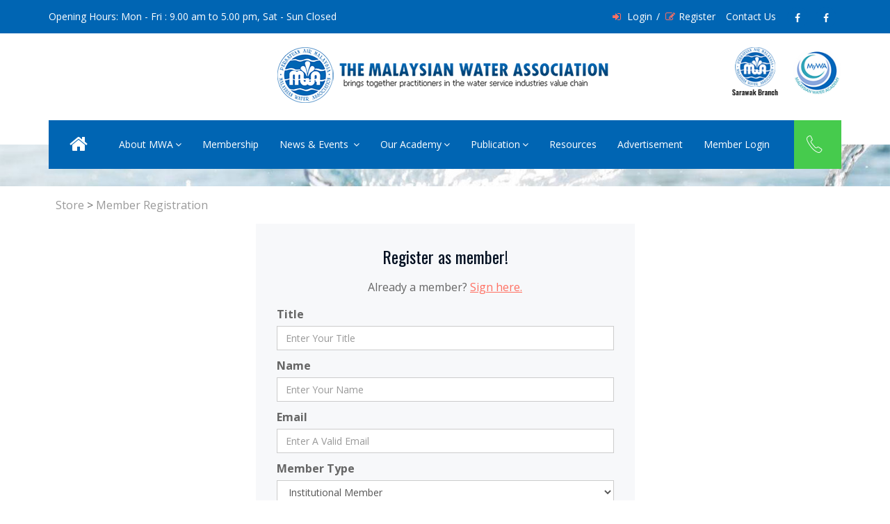

--- FILE ---
content_type: text/html; charset=UTF-8
request_url: https://www.mwa.org.my/store/?module=register&t=im
body_size: 9405
content:
<!DOCTYPE html>
<html dir="ltr" lang="en">
<head>

<!-- Global site tag (gtag.js) - Google Analytics -->
<script async src="https://www.googletagmanager.com/gtag/js?id=UA-12687668-20"></script>
<script>
  window.dataLayer = window.dataLayer || [];
  function gtag(){dataLayer.push(arguments);}
  gtag('js', new Date());

  gtag('config', 'UA-12687668-20');
</script>

<!-- Page Title -->
<title>Member Platform - Malaysian Water Association</title>
<BASE href="https://www.mwa.org.my/" />
    
    
<meta charset="UTF-8">
<meta name="viewport" content="width=device-width, initial-scale=1, maximum-scale=1, user-scalable=0">
<meta name="robots" content="index,follow" />
<meta http-equiv="X-UA-Compatible" content="IE=edge" />
<meta name="Description" content="" />
<meta name="Keywords" content="" />
<meta name="generator" content="Enterrom CMS program by Entertop.com.my&trade;, http://www.entertop.com.my Enterrom CMS" />
<meta property="og:type" content="website">
<meta property="og:title" content="Member Platform - Malaysian Water Association" />
<meta property="og:image" content="" />
<meta property="og:url" content="" />
<meta property="og:description" content="" />
<meta property="og:site_name" content="" />    

<!-- Favicon and Touch Icons -->
<link href="data/ckfinder/images/favicon.png" rel="shortcut icon" type="image/png">
<link href="data/ckfinder/images/favicon.png" rel="apple-touch-icon">
<link href="data/ckfinder/images/favicon.png" rel="apple-touch-icon" sizes="72x72">
<link href="data/ckfinder/images/favicon.png" rel="apple-touch-icon" sizes="114x114">
<link href="data/ckfinder/images/favicon.png" rel="apple-touch-icon" sizes="144x144">
       

<link href="templates/style.css" rel="stylesheet" type="text/css" />
<!-- INTERNAL STYLES -->
<style>

</style>        
    
    
<!-- Revolution Slider 5.x CSS settings -->
<link  href="js/revolution-slider/css/settings.css" rel="stylesheet" type="text/css"/>
<link  href="js/revolution-slider/css/layers.css" rel="stylesheet" type="text/css"/>
<link  href="js/revolution-slider/css/navigation.css" rel="stylesheet" type="text/css"/>

<!-- CSS | Theme Color -->
<link href="css/colors/theme-skin-color-set6.css" rel="stylesheet" type="text/css">

<!-- Date Picker CSS -->
<link href="templates/css/bootstrap/daterangepicker.css" rel="stylesheet" type="text/css" />
<link rel="stylesheet" href="templates/css/bootstrap/datepicker.css" />

<!-- Morph PopOut -->
<link href="templates/js/morph/component.css" rel="stylesheet" type="text/css" />    
<link href="templates/js/morph/content.css" rel="stylesheet" type="text/css" />    


<!-- external javascripts -->
<script src="js/jquery-2.2.4.min.js"></script>
<script src="js/jquery-ui.min.js"></script>
<script src="js/bootstrap.min.js"></script>
<!-- JS | jquery plugin collection for this theme -->
<script src="js/jquery-plugin-collection.js"></script>


<!-- Date Picker -->    
<script src="templates/js/bootstrap/moment.js"></script>
<script src="templates/js/bootstrap/daterangepicker.js"></script>
<script src="templates/js/bootstrap/bootstrap-datepicker.js"></script>    

<!-- Revolution Slider 5.x SCRIPTS -->
<script src="js/revolution-slider/js/jquery.themepunch.tools.min.js"></script>
<script src="js/revolution-slider/js/jquery.themepunch.revolution.min.js"></script>

<!-- The Bootstrap Image Gallery lightbox CSS -->
<link rel="stylesheet" href="templates/js/blueimp/blueimp-gallery.css">

<!-- HTML5 shim and Respond.js for IE8 support of HTML5 elements and media queries -->
<!-- WARNING: Respond.js doesn't work if you view the page via file:// -->
<!--[if lt IE 9]>
  <script src="https://oss.maxcdn.com/html5shiv/3.7.2/html5shiv.min.js"></script>
  <script src="https://oss.maxcdn.com/respond/1.4.2/respond.min.js"></script>
<![endif]-->
</head>
<body class="pageMemberPlatform">

<!-- The Bootstrap Image Gallery lightbox, should be a child element of the document body -->
<div id="blueimp-gallery" class="blueimp-gallery blueimp-gallery-controls">
    <!-- The container for the modal slides -->
    <div class="slides"></div>
    <!-- Controls for the borderless lightbox -->
    <h3 class="title"></h3>
    <a class="prev">‹</a>
    <a class="next">›</a>
    <a class="close">×</a>
    <a class="play-pause"></a>
    <ol class="indicator"></ol>
    <!-- The modal dialog, which will be used to wrap the lightbox content -->
    <div class="modal fade">
        <div class="modal-dialog">
            <div class="modal-content">
                <div class="modal-header">
                    <button type="button" class="close" aria-hidden="true">×</button>
                    <h4 class="modal-title"></h4>
                </div>
                <div class="modal-body next"></div>
                <div class="modal-footer">
                    <button type="button" class="btn btn-default pull-left prev">
                        <i class="glyphicon glyphicon-chevron-left"></i>
                        Previous
                    </button>
                    <button type="button" class="btn btn-primary next">
                        Next
                        <i class="glyphicon glyphicon-chevron-right"></i>
                    </button>
                </div>
            </div>
        </div>
    </div>
</div>

<script src="templates/js/blueimp/panzoom.js"></script>
   
    
<!-- BOF - #morph-main -->
<div id="morph-main" class="morph-button morph-button-overlay morph-button-fixed">   
<div id="wrapper" class="clearfix">
  <!-- preloader -->
<!--
  <div id="preloader">
    <div id="spinner">
      <div class="preloader-dot-loading">
        <div class="cssload-loading"><i></i><i></i><i></i><i></i></div>
      </div>
    </div>
    <div id="disable-preloader" class="btn btn-default btn-sm">Disable Preloader</div>
  </div> 
-->
  
    <link href="templates/module/osp_8101/osp_8101.css?1768854921" rel="stylesheet" type="text/css" /><style>
    .post.media-post .post-thumb{
        margin: 0 10px 0 0;
    }
    
    .widget .post:hover{
        background:#f1f1f1;
    }
    
    
</style>

<!-- Header -->
<header id="header" class="header modern-header modern-header-theme-colored"
        data-cattype="8101" 
        data-catid="4" 
        data-parent-catid="2" >
        
    <div class="header-top bg-theme-colored sm-text-center">
      <div class="container">
        <div class="row">
          <div class="col-md-6 col-sm-6 hidden-xs">
            <div class="widget text-white">
              Opening Hours: Mon - Fri : 9.00 am to 5.00 pm, Sat - Sun Closed            </div>
          </div>
          
          <div class="col-md-6 col-sm-6">
              <div class="col-md-10 p-0">
                    <div class="widget align-right">
                      <ul class="list-inline  text-right flip sm-text-center btn-signin">
                        <li class="m-0 pl-10"> 
                            <a href="https://www.mwa.org.my/store/?module=login" class=" Xajaxload-popup "><i class="fa fa-sign-in mr-5 text-theme-colored2"></i> Login </a>
                        </li>
                        <span>/&nbsp;</span>
                        <li class="m-0 pl-0 pr-10"> 
                            <a href="https://www.mwa.org.my/store/?module=register" class=" Xajaxload-popup"><i class="fa fa-edit mr-5 text-theme-colored2"></i>Register</a> 
                        </li>                         <li><a href="/contact-us/">Contact Us</a></li>
                      </ul>
                      
                    </div>
              </div>
              <div class="col-md-2 p-0 hidden-xs">
                  <div class="widget">
                      <ul class="styled-icons icon-dark icon-circled icon-theme-colored icon-sm pull-right flip sm-pull-none sm-text-center mt-10 mt-sm-0">
	<li><a href="mwa-facebook/" target="_blank" title="MWA Facebook"><i class="fa fa-facebook"></i></a></li>
	<li><a href="mywa-facebook/" target="_blank" title="MyWA Facebook"><i class="fa fa-facebook"></i></a></li>
</ul>
                    </div>
              </div>
          </div>
        </div>
      </div>
    </div>
    <div class="header-middle p-0 bg-white xs-text-center">
      <div class="container pt-20 pb-20">
        <div class="row">
          <div class="col-xs-12 col-sm-3 col-md-3">
              <div class="widget sm-text-center">
                  <!--<img class="font-32 pull-left flip sm-pull-left hidden-xs" style="height:80px;" src="data/ckfinder/images/30y.png">-->
              </div>
          </div>

          <div class="col-xs-12 col-sm-6 col-md-6">
              <div class="widget text-center">
                  <a class="" href="home/"><img src="data/ckfinder/images/logo60.png" alt=""></a>
              </div>

          </div>

          <div class="col-xs-12 col-sm-3 col-md-3">
              <div class="widget sm-text-center">
                  <a href="malaysian-water-academy/"><img class="font-32  pull-right flip sm-pull-right hidden-xs" src="data/ckfinder/images/logo_academy.png" width="70px"></a>
                  <a href="mwa-sarawak-branch/"><img class="font-32  pull-right flip sm-pull-right hidden-xs" src="data/ckfinder/images/About/logo_sarawak.png" width="70px" style="margin-right:20px;"></a>

              </div>
          </div>
        </div>
      </div>
    </div>
    <div class="header-nav">
      <div class="header-nav-wrapper navbar-scrolltofixed">
        <div class="container">
          <nav id="menuzord" class="menuzord red">
              <ul class="menuzord-menu"><li class="home "><a href="home/" class="" > <i class="fa fa-home font-28"></i> </a> </li><li class="    "><a  class="" >About MWA</a>  <ul class="dropdown"><li class=" "><a href="about-mwa/" class="" > MWA Overview </a> </li><li class=" "><a href="president-message/" class="" > President's Message </a> </li><li class=" "><a href="council-members-committees/" class="" > Council Members & Committees </a> </li><li class=" "><a href="mwa-sarawak-branch/" class="" > MWA Sarawak Branch </a> </li><li class=" "><a href="malaysian-water-academy/" class="" > Malaysian Water Academy </a> </li></ul></li><li class=" "><a href="membership/" class="" > Membership </a> </li><li class=" "><a href="news/" class="" > News & Events </a> <link href="templates/module/osp_620/osp_620.css?1768854921" rel="stylesheet" type="text/css" />


    
<div class="megamenu megamenu-bg-img " 
     data-cattype="620" 
     data-catid="71" 
     data-parentid="2">
    
    <div class="megamenu-row">
        <div class="col3">
            <h4 class="megamenu-col-title">Latest News:</h4>
            <div class="widget">
                <div class="latest-posts">
                     <article class="post media-post clearfix pb-0 mb-10" title="Jawatan Kosong - Ketua Pegawai Eksekutif Syarikat Air Perlis Sdn Bhd"><a href="news/?pageid=1081" class="post-thumb"><img src="data/images/item/smimg_3411081_WhatsApp_Image_2025_12_27_at_11.46.34.jpeg" width="80"></a><div class="post-right">
                  <h5 class="post-title mt-0 mb-5"><a href="news/?pageid=1081">Jawatan Kosong - Ketua Pegawai Ekse...</a></h5>
                  <p class="post-date mb-0 font-12">May 27, 2025</p>
                </div>
              </article> <article class="post media-post clearfix pb-0 mb-10" title="Ensuring Sustainable Water Supply for Over 9 Million Malaysians"><a href="news/?pageid=1080" class="post-thumb"><img src="data/images/item/smimg_3311080_WhatsApp_Image_2025_12_27_at_11.45.22.jpeg" width="80"></a><div class="post-right">
                  <h5 class="post-title mt-0 mb-5"><a href="news/?pageid=1080">Ensuring Sustainable Water Supply f...</a></h5>
                  <p class="post-date mb-0 font-12">May 26, 2025</p>
                </div>
              </article> <article class="post media-post clearfix pb-0 mb-10" title="Supporting Perak’s Water Security"><a href="news/?pageid=1079" class="post-thumb"><img src="data/images/item/smimg_4111079_Picture3.png" width="80"></a><div class="post-right">
                  <h5 class="post-title mt-0 mb-5"><a href="news/?pageid=1079">Supporting Perak’s Water Security...</a></h5>
                  <p class="post-date mb-0 font-12">May 25, 2025</p>
                </div>
              </article> <article class="post media-post clearfix pb-0 mb-10" title="Johor tightens approvals for data centres"><a href="news/?pageid=1078" class="post-thumb"><img src="data/images/item/smimg_1811078_Picture2.png" width="80"></a><div class="post-right">
                  <h5 class="post-title mt-0 mb-5"><a href="news/?pageid=1078">Johor tightens approvals for data c...</a></h5>
                  <p class="post-date mb-0 font-12">May 24, 2025</p>
                </div>
              </article>                    <a class="btn btn-flat text-white hvr-sweep-to-right" href="news/">Read More</a>
                </div>
            </div>
        </div>
        <div class="col3">
            <h4 class="megamenu-col-title">Latest Activities</h4>
            <div class="widget">
                <div class="latest-posts">
                     <article class="post media-post clearfix pb-0 mb-10" title="MWA WEBINAR – Digital Twin for Water: Transforming Malaysia’s Infrastructure for the Future"><a href="events/?pageid=1082" class="post-thumb"><img src="data/images/item/smimg_5311082_1.png" width="80"></a><div class="post-right">
                  <h5 class="post-title mt-0 mb-5"><a href="events/?pageid=1082">MWA WEBINAR – Digital Twin for Wa...</a></h5>
                  <p class="post-date mb-0 font-12">Jan 29, 2026</p>
                </div>
              </article> <article class="post media-post clearfix pb-0 mb-10" title="MWA EXPERT FORUM Microplastics and PFAS Contamination in Water"><a href="events/?pageid=1066" class="post-thumb"><img src="data/images/item/351066_img_MWA_EXPERT_FORUM_2025_PFAS_1_.png" width="80"></a><div class="post-right">
                  <h5 class="post-title mt-0 mb-5"><a href="events/?pageid=1066">MWA EXPERT FORUM Microplastics and ...</a></h5>
                  <p class="post-date mb-0 font-12">May 20, 2025</p>
                </div>
              </article> <article class="post media-post clearfix pb-0 mb-10" title="Notice MWA 37th AGM "><a href="events/?pageid=1017" class="post-thumb"><img src="data/images/item/371017_img_Untitled_design_2_.png" width="80"></a><div class="post-right">
                  <h5 class="post-title mt-0 mb-5"><a href="events/?pageid=1017">Notice MWA 37th AGM ...</a></h5>
                  <p class="post-date mb-0 font-12">Apr 19, 2025</p>
                </div>
              </article> <article class="post media-post clearfix pb-0 mb-10" title="ASSET MANAGEMENT ROUNDTABLE SERIES (AMRS2024/2025)"><a href="events/?pageid=1004" class="post-thumb"><img src="data/images/item/361004_img_MWA_Election_of_Office_Bearers_for_2025_2027_2_.png" width="80"></a><div class="post-right">
                  <h5 class="post-title mt-0 mb-5"><a href="events/?pageid=1004">ASSET MANAGEMENT ROUNDTABLE SERIES ...</a></h5>
                  <p class="post-date mb-0 font-12">Feb 19, 2025</p>
                </div>
              </article>                    <a class="btn btn-flat text-white hvr-sweep-to-right" href="events/">Read More</a>
                </div>
            </div>
        </div>
        
        <div class="col3">
            
            <div class="owl-carousel-1col adv-carousel" data-dots="true" data-nav="true"><div class="item"> <a title="GEM" target="_blank" href="https://groupengineers.com.my/"><img alt="GEM" src="https://www.mwa.org.my/data/images/item/111002_img_1_GEM_JANUARY_2025_ADVERT_250_x_250_px_.png" alt="" class="mt-50"></a></div><div class="item"> <a title="E&H" target="_blank" href="https://www.my.endress.com/en/endress-hauser-group/endresshauser-at-a-glance/endress-hauser-malaysia"><img alt="E&H" src="https://www.mwa.org.my/data/images/item/441009_img_2_eh_BC_reliable_partner_diving_250x250px_animated_en.gif" alt="" class="mt-50"></a></div><div class="item"> <a title="Ebara" target="_blank" href="https://www.ebara.com.my/"><img alt="Ebara" src="https://www.mwa.org.my/data/images/item/461016_img_EPM_Ads_logo_250x250px.jpg" alt="" class="mt-50"></a></div></div>            
           
        </div>
        
        <div class="col3">
            <script src="call_page.php?js&pageid=243"></script>
        </div>
    </div>
    
</div>






</li><li class="    "><a  class="" >Our Academy</a>  <ul class="dropdown"><li class=" "><a href="malaysian-water-academy/" class="" > Overview </a> </li><li class=" "><a href="training-activity/" class="" > Training & Activity </a> </li><li class=" "><a href="?cat=139" class="" > Gallery </a> </li></ul></li><li class="    "><a  class="" >Publication</a>  <ul class="dropdown"><li class=" "><a href="bookshop/" class="" > Bookshop </a> </li><li class=" "><a href="magazine/" class="" > Magazine </a> </li><li class="    "><a href="malaysian-journal-of-water/" class="" >Malaysian Journal of Water</a>  <ul class="dropdown"><li class=" "><a href="malaysian-journal-of-water/#MalaysianJournalofWaterOverview" class="" > Overview </a> </li><li class=" "><a href="malaysian-journal-of-water/#CallforpaperMalaysianJournalofWaterMJWInauguralIssue" class="" > Call for paper </a> </li><li class=" "><a href="malaysian-journal-of-water/#MalaysianJournalofWater" class="" > Journal List </a> </li></ul></li><li class=" "><a href="publication-listing/?itemid=46" class="" > Sewerage Guideline </a> </li><li class=" "><a href="water-industry-guide/" class="" > Malaysia Water Industry Guide </a> </li><li class="    "><a href="water-supply-system-design-guideline/" class="" >MWA Planning Guidelines & Best Practices Handbook For Water Supply Systems</a>  <ul class="dropdown"><li class=" "><a href="?cat=188" class="" > Volume 1 </a> </li><li class=" "><a href="?cat=189" class="" > Volume 2 </a> </li></ul></li><li class=" "><a href="malaysia-water-industry-status-outlook-report/" class="" > Malaysia Water Industry Status & Outlook Report </a> </li></ul></li><li class=" "><a href="resources/" class="" > Resources </a> </li><li class=" "><a href="advertisement/" class="" > Advertisement </a> </li><li class="active pull-right wrapper-tel "><a href="tel: +603 6201 2250" class="" > <i class="pe-7s-call mr-10 font-28"></i>  </a> </li><li class="login-logout "><a href="store/?module=login" class="" > Member Login </a> </li></ul>          </nav>
        </div>
      </div>
    </div>
    
    
</header>

<script>
$(function(){
    
    $('li.wrapper-tel > a').addClass('font-20 line-height-0');
    
    $('[data-cattype="8101"] li.login-logout').load('script/?html&type=btnloginlogout');
    
});
</script>   
    
  

    <!-- Start main-content -->
    <div class="main-content">
        
        
           
        
        
        <link href="templates/module/osp_50003/osp_50003.css?1768854921" rel="stylesheet" type="text/css" />

<!-- Section: inner-header -->
<section id="MemberPlatform"
         class="inner-header divider "
         data-bg-img="data/ckfinder/images/banner_general_inside_bg.jpg"
         
         data-cattype="50003" 
         data-catid="72" 
         data-parent-catid="0" >
    
    <div class="container pt-30 pb-30">
        
    </div>
</section>


<section id="MemberPlatform" 
         class="wrapper_eshop pt-15 pb-50   align-left" 
         style="no-repeat bottom right" 
         data-cattype="50003" 
         data-catid="72" 
         data-parentid="0" >
    
        
    <div class="container wrapper-menu">
            </div>
        
    
 

<div class="wrapper_middle content">
    <div class="container">
        
       <div class="row">

            
            <div id="right-col" class="col-sm-12 col-lg-12 col-xs-12 pull-right">
                
                 
                
                <div id="contentTop" class="contentTop normal_text"> 
                    <a href="https://www.mwa.org.my/store/?module=mycart&mycartbutton_continue" class="category-top-menu-link">Store</a> &gt; 
    <a href="https://www.mwa.org.my/store/?module=signup" class="category-top-menu-link">Member Registration</a> 
                </div>  
               
                
                <h2 class="heading main" itemprop="headline"></h2>
                <div class="normal_text">						
                    
<style>
    input[name="vdate"][type="text"]{
        height: 0;
        padding: 0;
        width: 0;
        margin: 0;
        border: 0;
        outline: 0;
        position: absolute;
    }
</style>


<div class="row">
    <div class="col-md-offset-3 col-md-6">

    <!-- Register Form Starts -->
    <form id="reservation_form_popup" name="reservation_form" class="reservation-form mb-0 bg-silver-light p-30" 
          method="post"  enctype="multipart/form-data">
        
        <input name="vdate" type="text" id="vdate" value=""/>     
        
        <h3 class="text-center mt-0 mb-0">Register as member!</h3>
      <div class="col-sm-12">
                <div class="form-group mt-15 text-center">
                    <p>Already a member?  <a href="store/?module=login" class="text-theme-colored2 text-underline">Sign here.</a> </p>
                </div>
            </div>
        <div class="row">
            <div class="col-sm-12">
                <div class="form-group mb-10">
                    <label>Title</label>
                    <input placeholder="Enter Your Title" name="titleid" required="" class="form-control" 
                           aria-required="true" type="text" value="" />
                </div>
            </div>
            <div class="col-sm-12">
                <div class="form-group mb-10">
                    <label>Name</label>
                    <input placeholder="Enter Your Name" name="firstName" required="" class="form-control" 
                           aria-required="true" type="text" value="" />
                </div>
            </div>
            <div class="col-sm-12">
                <div class="form-group mb-10">
                    <label>Email</label>
                    <input placeholder="Enter A Valid Email"  name="email" class="form-control" 
                           required="" aria-required="true" type="email" value="" />
                </div>
            </div>
            <div class="col-sm-12">
                <div class="form-group mb-10">
                    <label>Member Type</label>
                    <select id="groupid" name="groupid"  class=" form-control " ><option value="om" >Ordinary Member</option><option value="am" >Associate Member</option><option value="im" selected>Institutional Member</option><option value="sm" >Student Member</option></select>                </div>
            </div>
            <div class="col-sm-12">
                <div class="form-group mb-10">
                    <label>Password</label>
                    <input placeholder="Enter Your Password"  name="password" required="" class="form-control" aria-required="true" type="password">
                </div>
            </div>
            <div class="col-sm-12">
                <div class="form-group mb-10">
                    <label>Confirm Password</label>
                    <input placeholder="Confirm Password"  name="confirmPassword" required="" class="form-control" aria-required="true" type="password">
                </div>
            </div>
          <!-- Text change in My Profile category -->
          <div class="col-md-12 form-group">
                    <label class="checkbox-inline">
                        <input type="checkbox" id="argeement" required name="checkAgree2" value="argeement" 
                             >
                            I have read and agree to the <a href="membership-fulfilment-policy/" target="_blank">Terms and Conditions</a> of MWA.                    </label>
                </div>
            <div class="col-sm-12">
                <div class="form-group mb-0 mt-0">
                    <button name="btnRegister" class="btn btn-colored btn-block btn-theme-colored2 text-white btn-lg btn-flat"  data-loading-text="Please wait..."  type="submit" >Submit Now</button>

                </div>
            </div>
            
        </div>
    </form>
    </div>
</div> 
                </div>
                <div class="normal_text clearBoth">
                    	
                </div>
                
                
                <div class="clearBoth">&nbsp;</div>
                
				
            </div>
            
            <div id="left-col" class="col-sm-4 col-lg-3 pull-left hidden">
                                
                <nav class="sub has-borders c6-borders">
                    <p class="heading inner ">Member Platform</p>
                    <div class="inner">
                                            </div>
                </nav>
                
                <div class="swp">
                    <div class="item general-pod has-borders c6-borders ">
                        <div class="inner">
                            <p class="heading"><a class="c3-text" href="#">This is a promo pod</a></p>

                            <div class="info">
                                                            </div>
                        </div>
                    </div>

                    <div class="item listing-pod has-borders c6-borders ">
                        <div class="inner">
                            <p class="heading">Latest Blog Posts</p>
                            <div class="listing blog short">
                                
                                <div class="item " itemscope="" itemtype="http://schema.org/BlogPosting">
                                    <p class="heading" itemprop="name headline"><a href="#" itemprop="url">Useful coding tips</a></p>
                                    <div class="meta">
                                        <div>
                                            <time itemprop="datePublished"><span class="date">14 Aug 2016</span></time>
                                        </div>
                                    </div>
                                </div>
                                
                            </div>
                            <p class="link"><a class="btn btn-sm c1-bg c5-text" href="#">See all</a></p>
                        </div>
                    </div>
                </div>

            </div>
            
        </div>

        
    
    </div>
</div>


<!-- BREADCRUMB -->
<section class="breadcrumb-trail c5-bg hidden">
    <div class="container">

        <!-- ROW -->
        <div class="row">
            <nav class="col-xs-12">
                <ol>
                    <li id="br_1" itemscope itemtype="http://data-vocabulary.org/Breadcrumb" itemref="br_2"><a href="/" itemprop="url"><span itemprop="title">Home</span></a></li><li id="br_2" itemref="br_3" itemscope itemtype="http://data-vocabulary.org/Breadcrumb" class=" active text-theme-colored " itemprop="child"><a href="https://www.mwa.org.my/store" itemprop="url"><span itemprop="title">Member Platform</span></a></li>                </ol>
            </nav>
        </div>
        <!-- EOL - ROW -->
    </div>
</section>
<!-- EOL - BREADCRUMB -->

    
</section>





        
      
    
      
      
    </div>
    <!-- end main-content -->

    <link href="templates/module/osp_8701/osp_8701.css?1768854921" rel="stylesheet" type="text/css" />
<div class="marquee">
    <a href="news/?pagedetail=1081">27/05 Jawatan Kosong - Ketua Pegawai Eksekutif Syarikat Air Perlis Sdn Bhd</a> &nbsp;&nbsp;&nbsp;&nbsp;<a href="news/?pagedetail=1080">26/05 Ensuring Sustainable Water Supply for Over 9 Million Malaysians</a> &nbsp;&nbsp;&nbsp;&nbsp;<a href="news/?pagedetail=1079">25/05 Supporting Perak’s Water Security</a> &nbsp;&nbsp;&nbsp;&nbsp;<a href="news/?pagedetail=1078">24/05 Johor tightens approvals for data centres</a> &nbsp;&nbsp;&nbsp;&nbsp;</div>

<!-- Footer -->
<footer id="footer" class="footer pt-50 pb-0"  data-bg-color="#041122"
        data-cattype="8701" 
        data-catid="5" 
        data-parent-catid="2">

    <div class="container">
        <div class="row border-bottom">
            <div class="col-sm-6 col-md-3">
                <div class="widget dark">
                  	 <h4 class="widget-title no-title">MWA Info</h4>
                     <img alt="" class="mt-5 mb-20" src="data/ckfinder/images/logo_bottom.png" />
<p class="text-aaa">No. 24-2, Jalan Sri Hartamas 8, Taman Sri Hartamas, 50480 Kuala Lumpur.</p>

<ul class="list-inline mt-5">
	<li class="m-0 pl-10 pr-10"><img class="pr-5" src="data/ckfinder/images/telephone.svg" width="20px" /> <a href="tel:+603 6201 2250">+603 6201 2250</a></li>
	<li class="m-0 pl-30 pr-10"><a href="tel:+603 6201 9521">+603 6201 9521</a></li>
	<li class="m-0 pl-10 pr-10 text-aaa"><img class="pr-5" src="data/ckfinder/images/fax.svg" width="20px" /> +603 6201 5801</li>
</ul>

<div class="opening-hours mb-10 mt-10">
<ul class="list-border">
	<li class="clearfix"><span>Mon - Fri : </span>

	<div class="value pull-right">9.00 am to 5.00 pm</div>
	</li>
	<li class="clearfix"><span>Sat - Sun :</span>
	<div class="value pull-right">Closed</div>
	</li>
</ul>
</div>
                </div>
            </div>
          	<div class="col-sm-6 col-md-3">
                <div class="widget dark">
                  	<h4 class="widget-title ">Useful Links</h4>
                     <ul class="list angle-double-right list-border">
	<li><a href="https://www.iwk.com.my" target="_blank">Indah Water Konsortium Sdn Bhd</a></li>
	<li><a href="https://www.hrdf.com.my" target="_blank">Human Resources Development Fund</a></li>
	<li><a href="https://www.dsd.gov.my" target="_blank">Jabatan Pembangunan Kemahiran</a></li>
	<li><a href="https://mycdnet.org" target="_blank">Malaysian Capacity Development Network for Sustainable Water Management</a></li>
	<li><a href="http://www.acem.com.my/" target="_blank">Association Of Consulting Engineers Malaysia</a></li>
	<li><a href="https://www.mywp.org.my" target="_blank">Malaysian Water Partnership</a></li>
	<li><a href="https://www.akademisains.gov.my" target="_blank">Academy of Sciences Malaysia</a></li>
</ul>
                </div>
            </div>
          	<div class="col-sm-6 col-md-3">
                <div class="widget dark">
                  	<h4 class="widget-title no-title">Useful Links 2</h4>
                     <ul class="list angle-double-right list-border footer-list2">
	<li><a href="https://www.utm.my" target="_blank">Universiti Teknologi Malaysia</a></li>
	<li><a href="http://www.ukm.my" target="_blank">Universiti Kebangsaan Malaysia</a></li>
	<li><a href="https://iwa-network.org/" target="_blank">The International Water Association</a></li>
	<li><a href="https://www.swa.org.sg/" target="_blank">Singapore Water Association</a></li>
	<li><a href="http://www.awa.asn.au" target="_blank">Australian Water Association</a></li>
	<li><a href="https://www.danva.dk" target="_blank">Danish Water and Wastewater Association</a></li>
	<li><a href="https://www.niras.com" target="_blank">NIRAS</a></li>
</ul>
                </div>
            </div>
          	<div class="col-sm-6 col-md-3 ">
                <div class="widget dark">
                  	<iframe allow="encrypted-media" allowtransparency="true" frameborder="0" height="200" scrolling="no" src="https://www.facebook.com/plugins/page.php?href=https%3A%2F%2Fwww.facebook.com%2Fmalaysianwaterassociation&amp;tabs=timeline&amp;height=200&amp;small_header=false&amp;adapt_container_width=true&amp;hide_cover=false&amp;show_facepile=true&amp;appId" style="border:none;overflow:hidden" width="100%"></iframe><br />
&nbsp;
<div class="row">
<div class="col-sm-6"><a href="data/ckfinder/images/ILB_Cert_2024_2026.jpeg" target="blank"><img height="451" src="data/ckfinder/images/ILB_Cert_2024_2026.jpeg" title="Industry Lead Body (ILB) certificate " width="500" /> </a>
<p style="line-height:1.5; text-align:center;"><a href="data/ckfinder/files/Sijil_Perlantikan_ILB_21_23.pdf" target="blank" title="Industry Lead Body (ILB) certificate ">ILB Certificate</a>&nbsp;</p>
</div>

<div class="col-sm-6"><a href="data/ckfinder/images/FOR_HRDC_USE.png"><img alt="" height="451" src="data/ckfinder/images/FOR_HRDC_USE.png" width="319" /></a></div>

<div class="col-sm-6">&nbsp;</div>

<div class="col-sm-6">&nbsp;</div>

<div class="col-sm-6">&nbsp;</div>

<div class="col-sm-6">&nbsp;</div>

<div class="col-sm-6"><a href="data/ckfinder/images/HRDC_Cert.png"><img alt="" height="451" src="data/ckfinder/images/HRDC_Cert.png" width="321" /></a></div>

<div class="col-sm-6">&nbsp;</div>

<div class="col-sm-6">&nbsp;</div>

<div class="col-sm-6">&nbsp;</div>
</div>
                </div>
            </div>
        </div>
      
      
        
        
        
        
        <div class="row mt-30">
          	<div class="col-md-3 col-sm-4">
                <div class="widget dark">
                  <h5 class="widget-title mb-10">Enquiry About Training</h5>
                      <div class="text-gray"><a href="tel:+603 6201 1457">+603 6201 1457</a><br />
<a href="tel:+603 6201 1562">+603 6201 1562</a></div>
                </div>
             </div>
          	
          	<!--<div class="col-md-3 col-sm-4">
                <div class="widget dark">
                <h5 class="widget-title mb-10"></h5>
					                </div>
             </div>-->
          
          	<div class="col-md-3 col-sm-4">
                <div class="widget dark">
                    <h5 class="widget-title mb-10">Visitor Counter</h5>
                    2,321,955                </div>
            </div>
          
          	<div class="col-md-6 col-sm-12">
                <div class="widget dark">
                    <h5 class="widget-title mb-10">Newsletter Subscription</h5>
                    <form action="generalenquiry/?a=newsletter" class="inlineEnquiry" data-fail-pageid="344" data-pass-pageid="344" id="inlineEnquiry" method="post" name="newsletter_form"><input class="hidden" name="name" type="text" />
<div class="input-group"><input class="form-control input-lg font-16" data-height="45px" id="mce-EMAIL-footer" name="email" placeholder="Your Email" type="email" value="" /> <span class="input-group-btn"><button class="btn bg-theme-colored2 text-white btn-xs m-0 font-14" data-height="45px" style="border-radius:0;" type="submit">Subscribe</button> </span></div>
</form>
                </div>
            </div>
      </div>
  </div>
    
    <div class="footer-bottom" style="background:#0065b3; border-top: 3px solid #43ca4a;">
        <div class="container pt-20 pb-20">
            <div class="row">
                <div class=" col-md-6 col-sm-6">
                    <p class="font-11 text-white m-0">Copyright &copy;2026 Malaysian Water Association. All Rights Reserved. </p>
                </div>

                <div class="col-md-6 col-sm-6 text-right">
                    <div class="widget no-border m-0">
                        <style type="text/css">.list-inline > li{
    padding-right:1.5px;
    padding-left:1.5px;
  }
</style>
<ul class="list-inline sm-text-center mt-5 font-12 text-white">
	<li><a class="text-white" href="privacy-policy/">Privacy Policy</a></li>
	<li>|</li>
	<li><a class="text-white" href="membership-fulfilment-policy/">Membership Fulfilment Policy</a></li>
	<li>|</li>
	<li><a class="text-white" href="delivery-return-policy/">Delivery &amp; Return Policy</a></li>
	<li>|</li>
	<li><a class="text-white" href="terms-conditions/">Terms &amp; Conditions</a></li>
</ul>
                    </div>
                </div>

            </div>
        </div>
    </div>
    
    
</footer>
<a class="scrollToTop" href="#"><i class="fa fa-angle-up"></i></a>

<script>
 $(function(){
   

$('.marquee').marquee({
    //speed in milliseconds of the marquee
    duration: 18000,
    //gap in pixels between the tickers
    gap: 50,
    //time in milliseconds before the marquee will start animating
    delayBeforeStart: 0,
    //'left' or 'right'
    direction: 'left',
    //true or false - should the marquee be duplicated to show an effect of continues flow
    duplicated: true
});


   
 });
</script>
<script type="text/javascript" src="templates/js/jquery.marquee.js"></script> 
    
    <!-- Conti -#morph-main -->
      
    
    
    
    <div class="buttonMorph hide"></div>
    <div class="morph-content">    
        <div class="content-style-overlay">
            <span class="icon icon-close fadeOpacity"><img src="data/ckfinder/images/morph-close.svg" /></span>
            <div class="content-inner ">
                Loading...
            </div>
        </div>
    </div> 
    
    
</div>
<!-- end wrapper -->
</div>    
<!-- EOF-#morph-main -->

<!-- Footer Scripts -->
<!-- JS | Custom script for all pages -->
<script src="js/custom.js"></script>

<!-- The Bootstrap Image Gallery lightbox -->
<script async src="templates/js/blueimp/jquery.blueimp-gallery.min.js"></script>

<!-- Morph JS -->
<script type="text/javascript" src="templates/js/morph/modernizr.custom.js"></script>
<script type="text/javascript" src="templates/js/morph/classie.js"></script>
<script type="text/javascript" src="templates/js/morph/uiMorphingButton_fixed.js"></script>
<script type="text/javascript" src="templates/js/morph/config.js"></script>    

<script  type="text/javascript" src="templates/js/validate/jquery.validate.js"></script>
<script  type="text/javascript" src="templates/js/validate/config.js"></script>

<script  type="text/javascript" src="templates/js/general.js"></script>










<script>
$(function(){
    
    $('.btn').each(function(){
        
        if( !$(this).hasClass('btn-warning') && !$(this).hasClass('btn-primary') 
            && !$(this).hasClass('btn-danger') && !$(this).hasClass('btn-inverse')
            && !$(this).hasClass('btn-success') && !$(this).hasClass('btn-info') ){
            $(this).addClass('btn-warning');
        }
    });
    
});    
    
</script>
<script defer src="https://static.cloudflareinsights.com/beacon.min.js/vcd15cbe7772f49c399c6a5babf22c1241717689176015" integrity="sha512-ZpsOmlRQV6y907TI0dKBHq9Md29nnaEIPlkf84rnaERnq6zvWvPUqr2ft8M1aS28oN72PdrCzSjY4U6VaAw1EQ==" data-cf-beacon='{"version":"2024.11.0","token":"5e48545ed76e4ad89be9f1061798d92f","r":1,"server_timing":{"name":{"cfCacheStatus":true,"cfEdge":true,"cfExtPri":true,"cfL4":true,"cfOrigin":true,"cfSpeedBrain":true},"location_startswith":null}}' crossorigin="anonymous"></script>
</body>
</html>

--- FILE ---
content_type: text/html; charset=UTF-8
request_url: https://www.mwa.org.my/js/custom.js
body_size: 13663
content:
var THEMEMASCOT = {};

(function($) {
    "use strict";

    /* ---------------------------------------------------------------------- */
    /* -------------------------- Declare Variables ------------------------- */
    /* ---------------------------------------------------------------------- */
    var $document = $(document);
    var $document_body = $(document.body);
    var $window = $(window);
    var $html = $('html');
    var $body = $('body');
    var $wrapper = $('#wrapper');
    var $header = $('#header');
    var $footer = $('#footer');
    var $sections = $('section');
    var $portfolio_gallery = $(".gallery-isotope");
    var portfolio_filter = ".portfolio-filter.tab a";
    var $portfolio_filter_first_child = $(".portfolio-filter.tab a:eq(0)");
    var $portfolio_flex_slider = $(".portfolio-slider");


    THEMEMASCOT.isMobile = {
        Android: function() {
            return navigator.userAgent.match(/Android/i);
        },
        BlackBerry: function() {
            return navigator.userAgent.match(/BlackBerry/i);
        },
        iOS: function() {
            return navigator.userAgent.match(/iPhone|iPad|iPod/i);
        },
        Opera: function() {
            return navigator.userAgent.match(/Opera Mini/i);
        },
        Windows: function() {
            return navigator.userAgent.match(/IEMobile/i);
        },
        any: function() {
            return (THEMEMASCOT.isMobile.Android() || THEMEMASCOT.isMobile.BlackBerry() || THEMEMASCOT.isMobile.iOS() || THEMEMASCOT.isMobile.Opera() || THEMEMASCOT.isMobile.Windows());
        }
    };

    THEMEMASCOT.isRTL = {
        check: function() {
            if( $( "html" ).attr("dir") === "rtl" ) {
                return true;
            } else {
                return false;
            }
        }
    };

    THEMEMASCOT.urlParameter = {
        get: function(sParam) {
            var sPageURL = decodeURIComponent(window.location.search.substring(1)),
                sURLVariables = sPageURL.split('&'),
                sParameterName,
                i;

            for (i = 0; i < sURLVariables.length; i++) {
                sParameterName = sURLVariables[i].split('=');

                if (sParameterName[0] === sParam) {
                    return sParameterName[1] === undefined ? true : sParameterName[1];
                }
            }
        }
    };


    THEMEMASCOT.bmiCalculator = {
        magic: function(bmi) {
            var output = '';
            var info = '';
            if (bmi) {
                if (bmi < 15) {
                    info = "very severely underweight";
                }
                if ((bmi >= 15)&&(bmi < 16)) {
                    info = "severely underweight";
                }
                if ((bmi >= 16)&&(bmi < 18.5)) {
                    info = "underweight";
                }
                if ((bmi >= 18.5)&&(bmi < 25)) {
                    info = "normal";
                }
                if ((bmi >= 25)&&(bmi < 30)) {
                    info = "overweight";
                }
                if ((bmi >= 30)&&(bmi < 35)) {
                    info = "moderately obese";
                }
                if ((bmi >= 35)&&(bmi <= 40)) {
                    info = "severely obese";
                }
                if (bmi >40) {
                    info = "very severely obese";
                }
                output = "Your BMI is <span>"  + bmi + "</span><br />" + 
                                                              "You are <span>"  + info + "</span>.";
            } else {
                output = "You broke it!";
            };
            return output;
        },
        
        calculateStandard: function (bmi_form) {
            var weight_lbs = bmi_form.find('input[name="bmi_standard_weight_lbs"]').val();
            var height_ft = bmi_form.find('input[name="bmi_standard_height_ft"]').val();
            var height_in = bmi_form.find('input[name="bmi_standard_height_in"]').val();
            var age = bmi_form.find('input[name="bmi_standard_age"]').val();
            var gender = bmi_form.find('radio[name="bmi_standard_gender"]').val();

            var total_height_inc = ( parseInt(height_ft, 10) * 12 ) + parseInt(height_in, 10);
            var bmi = ( parseFloat(weight_lbs) / (total_height_inc * total_height_inc) ) * 703;
            var output = THEMEMASCOT.bmiCalculator.magic(bmi);

            bmi_form.find('#bmi_standard_calculator_form_result').html(output).fadeIn('slow');
        },
        
        calculateMetric: function (bmi_form) {
            var weight_kg = bmi_form.find('input[name="bmi_metric_weight_kg"]').val();
            var height_cm = bmi_form.find('input[name="bmi_metric_height_cm"]').val();
            var age = bmi_form.find('input[name="bmi_standard_age"]').val();
            var gender = bmi_form.find('radio[name="bmi_standard_gender"]').val();

            var total_weight_kg = parseFloat(weight_kg) ;
            var total_height_m = parseFloat(height_cm) * 0.01;
            var bmi = ( total_weight_kg / (total_height_m * total_height_m) );
            var output = THEMEMASCOT.bmiCalculator.magic(bmi);

            bmi_form.find('#bmi_metric_calculator_form_result').html(output).fadeIn('slow');
        },
        
        init: function () {
            var bmi_Standard_Form = $('#form_bmi_standard_calculator');
            bmi_Standard_Form.on('submit', function(e) {
                e.preventDefault();
                THEMEMASCOT.bmiCalculator.calculateStandard(bmi_Standard_Form);
                return false;
            });

            var bmi_Metric_Form = $('#form_bmi_metric_calculator');
            bmi_Metric_Form.on('submit', function(e) {
                e.preventDefault();
                THEMEMASCOT.bmiCalculator.calculateMetric(bmi_Metric_Form);
                return false;
            });
        }

    };

    THEMEMASCOT.initialize = {

        init: function() {
            THEMEMASCOT.bmiCalculator.init();
            THEMEMASCOT.initialize.TM_fixedFooter();
            THEMEMASCOT.initialize.TM_datePicker();
            THEMEMASCOT.initialize.TM_ddslick();
            THEMEMASCOT.initialize.TM_sliderRange();
            THEMEMASCOT.initialize.TM_loadBSParentModal();
            THEMEMASCOT.initialize.TM_demoSwitcher();
            THEMEMASCOT.initialize.TM_platformDetect();
            THEMEMASCOT.initialize.TM_onLoadPopupPromoBox();
            THEMEMASCOT.initialize.TM_customDataAttributes();
            THEMEMASCOT.initialize.TM_parallaxBgInit();
            THEMEMASCOT.initialize.TM_resizeFullscreen();
            THEMEMASCOT.initialize.TM_prettyPhoto_lightbox();
            THEMEMASCOT.initialize.TM_nivolightbox();
            THEMEMASCOT.initialize.TM_fitVids();
            THEMEMASCOT.initialize.TM_YTPlayer();
            THEMEMASCOT.initialize.TM_equalHeightDivs();
        },

        /* ---------------------------------------------------------------------- */
        /* ------------------------------ Fixed Footer  ------------------------- */
        /* ---------------------------------------------------------------------- */
        TM_fixedFooter: function() {
            var $fixed_footer = $('.fixed-footer');

            if( $fixed_footer.length > 0 ){
                $('body.has-fixed-footer .main-content').css('margin-bottom', $fixed_footer.height());
            }
        },
        
        /* ---------------------------------------------------------------------- */
        /* ------------------------------ Date Picker  -------------------------- */
        /* ---------------------------------------------------------------------- */
        TM_datePicker: function() {
            $( ".date-picker" ).datepicker();
            $( ".time-picker" ).timepicker();
            $( ".datetime-picker" ).datetimepicker();
        },

        /* ---------------------------------------------------------------------- */
        /* -------------------------------- ddslick  ---------------------------- */
        /* ---------------------------------------------------------------------- */
        TM_ddslick: function() {
            var $ddslick = $("select.ddslick");
            if( $ddslick.length > 0 ) {
                $ddslick.each(function(){
                    var name =  $(this).attr('name');
                    var id = $(this).attr('id');
                    $("#"+id).ddslick({
                        width: '100%',
                        imagePosition: "left",
                        onSelected: function(selectedData){
                            $("#"+id+ " .dd-selected-value").prop ('name', name);
                         }  
                    });
                });
            }
        },

        /* ---------------------------------------------------------------------- */
        /* ----------------------------- slider range  -------------------------- */
        /* ---------------------------------------------------------------------- */
        TM_sliderRange: function() {
            var $slider_range = $(".slider-range");
            if( $slider_range.length > 0 ) {
                $slider_range.each(function(){
                    var id = $(this).attr('id');
                    var target_id = $(this).data('target');
                    $( "#" + target_id ).slider({
                      range: "max",
                      min: 2001,
                      max: 2016,
                      value: 2010,
                      slide: function( event, ui ) {
                        $( "#" + id ).val( ui.value );
                      }
                    });
                    $( "#" + id ).val( $( "#" + target_id ).slider( "value" ) );
                });
            }
        },

        /* ---------------------------------------------------------------------- */
        /* ------------------------ Bootstrap Parent Modal  --------------------- */
        /* ---------------------------------------------------------------------- */
        TM_loadBSParentModal: function() {
            var ajaxLoadContent = true;
            if( ajaxLoadContent ) {
                $.ajax({
                    url: "ajax-load/bootstrap-parent-modal.html",
                    success: function (data) { $body.append(data); },
                    dataType: 'html'
                });
            }
        },
        /* ---------------------------------------------------------------------- */
        /* ------------------------------ Demo Switcher  ------------------------ */
        /* ---------------------------------------------------------------------- */
        TM_demoSwitcher: function() {
            var showSwitcher = false;
            var $style_switcher = $('#style-switcher');
            if( !$style_switcher.length && showSwitcher ) {
                $.ajax({
                    url: "color-switcher/style-switcher.html",
                    success: function (data) { $body.append(data); },
                    dataType: 'html'
                });
            }
        },

        /* ---------------------------------------------------------------------- */
        /* ------------------------------ Preloader  ---------------------------- */
        /* ---------------------------------------------------------------------- */
        TM_preLoaderClickDisable: function() {
            var $preloader = $('#preloader');
            $preloader.children('#disable-preloader').on('click', function(e) {
                $preloader.fadeOut();
                return false;
            });
        },

        TM_preLoaderOnLoad: function() {
            var $preloader = $('#preloader');
            if( $preloader.length > 0 ) {
                $preloader.delay(200).fadeOut('slow');
            }
        },


        /* ---------------------------------------------------------------------- */
        /* ------------------------------- Platform detect  --------------------- */
        /* ---------------------------------------------------------------------- */
        TM_platformDetect: function() {
            if (THEMEMASCOT.isMobile.any()) {
                $html.addClass("mobile");
            } else {
                $html.addClass("no-mobile");
            }
        },

        /* ---------------------------------------------------------------------- */
        /* ------------------------------ Popup Promo Box  ---------------------- */
        /* ---------------------------------------------------------------------- */
        TM_onLoadPopupPromoBox: function() {
            var $modal = $('.on-pageload-popup-promobox');
            if( $modal.length > 0 ) {
                $modal.each( function(){
                    var $current_item       = $(this);
                    var target              = $current_item.data('target');
                    var timeout             = $current_item.data('timeout');

                    var delay               = $current_item.data('delay');
                    delay = ( !delay ) ? 2500 : Number(delay) + 2500;

                    if( $current_item.hasClass('cookie-enabled') ) {
                        var elementCookie = $.cookie( target );
                        if ( !!elementCookie && elementCookie === 'enabled' ){
                            return true;
                        }
                    } else {
                        $.removeCookie( target );
                    }

                    var t_enablepopup = setTimeout(function() {
                        $.magnificPopup.open({
                            items: { src: target },
                            type: 'inline',
                            mainClass: 'mfp-no-margins mfp-fade',
                            closeBtnInside: false,
                            fixedContentPos: true,
                            removalDelay: 500,
                            callbacks: {
                                afterClose: function() {
                                    if( $current_item.hasClass('cookie-enabled') ) {
                                        $.cookie( target, 'enabled' );
                                    }
                                }
                            }
                        }, 0);
                    }, Number(delay) );

                    if( timeout !== '' ) {
                        var t_closepopup = setTimeout(function() {
                            $.magnificPopup.close();
                        }, Number(delay) + Number(timeout) );
                    }
                });
            }
        },

        /* ---------------------------------------------------------------------- */
        /* ------------------------------ Hash Forwarding  ---------------------- */
        /* ---------------------------------------------------------------------- */
        TM_hashForwarding: function() {
            if (window.location.hash) {
                var hash_offset = $(window.location.hash).offset().top;
                $("html, body").animate({
                    scrollTop: hash_offset
                });
            }
        },


        /* ---------------------------------------------------------------------- */
        /* ----------------------- Background image, color ---------------------- */
        /* ---------------------------------------------------------------------- */
        TM_customDataAttributes: function() {
            $('[data-bg-color]').each(function() {
                $(this).css("cssText", "background: " + $(this).data("bg-color") + " !important;");
            });
            $('[data-bg-img]').each(function() {
                $(this).css('background-image', 'url(' + $(this).data("bg-img") + ')');
            });
            $('[data-text-color]').each(function() {
                $(this).css('color', $(this).data("text-color"));
            });
            $('[data-font-size]').each(function() {
                $(this).css('font-size', $(this).data("font-size"));
            });
            $('[data-height]').each(function() {
                $(this).css('height', $(this).data("height"));
            });
            $('[data-width]').each(function() {
                $(this).css('width', $(this).data("width"));
            });
            $('[data-border]').each(function() {
                $(this).css('border', $(this).data("border"));
            });
            $('[data-margin-top]').each(function() {
                $(this).css('margin-top', $(this).data("margin-top"));
            });
            $('[data-margin-right]').each(function() {
                $(this).css('margin-right', $(this).data("margin-right"));
            });
            $('[data-margin-bottom]').each(function() {
                $(this).css('margin-bottom', $(this).data("margin-bottom"));
            });
            $('[data-margin-left]').each(function() {
                $(this).css('margin-left', $(this).data("margin-left"));
            });
        },



        /* ---------------------------------------------------------------------- */
        /* -------------------------- Background Parallax ----------------------- */
        /* ---------------------------------------------------------------------- */
        TM_parallaxBgInit: function() {
            if (!THEMEMASCOT.isMobile.any() && $window.width() >= 800 ) {
                $('.parallax').each(function() {
                    var data_parallax_ratio = ( $(this).data("parallax-ratio") === undefined ) ? '0.5': $(this).data("parallax-ratio");
                    $(this).parallax("50%", data_parallax_ratio);
                });
            } else {
                $('.parallax').addClass("mobile-parallax");
            }
        },

        /* ---------------------------------------------------------------------- */
        /* --------------------------- Home Resize Fullscreen ------------------- */
        /* ---------------------------------------------------------------------- */
        TM_resizeFullscreen: function() {
            var windowHeight = $window.height();
            $('.fullscreen, .revslider-fullscreen').height(windowHeight);
        },

        /* ---------------------------------------------------------------------- */
        /* ----------------------------- Magnific Popup ------------------------- */
        /* ---------------------------------------------------------------------- */
        TM_magnificPopup_lightbox: function() {
            
            var $image_popup_lightbox = $('.image-popup-lightbox');
            if( $image_popup_lightbox.length > 0 ) {
                $image_popup_lightbox.magnificPopup({
                    type: 'image',
                    closeOnContentClick: true,
                    closeBtnInside: false,
                    fixedContentPos: true,
                    mainClass: 'mfp-no-margins mfp-fade', // class to remove default margin from left and right side
                    image: {
                        verticalFit: true
                    }
                });
            }

            var $image_popup_vertical_fit = $('.image-popup-vertical-fit');
            if( $image_popup_vertical_fit.length > 0 ) {
                $image_popup_vertical_fit.magnificPopup({
                    type: 'image',
                    closeOnContentClick: true,
                    mainClass: 'mfp-img-mobile',
                    image: {
                        verticalFit: true
                    }
                });
            }

            var $image_popup_fit_width = $('.image-popup-fit-width');
            if( $image_popup_fit_width.length > 0 ) {
                $image_popup_fit_width.magnificPopup({
                    type: 'image',
                    closeOnContentClick: true,
                    image: {
                        verticalFit: false
                    }
                });
            }

            var $image_popup_no_margins = $('.image-popup-no-margins');
            if( $image_popup_no_margins.length > 0 ) {
                $image_popup_no_margins.magnificPopup({
                    type: 'image',
                    closeOnContentClick: true,
                    closeBtnInside: false,
                    fixedContentPos: true,
                    mainClass: 'mfp-no-margins mfp-with-zoom', // class to remove default margin from left and right side
                    image: {
                        verticalFit: true
                    },
                    zoom: {
                        enabled: true,
                        duration: 300 // don't foget to change the duration also in CSS
                    }
                });
            }

            var $popup_gallery = $('.popup-gallery');
            if( $popup_gallery.length > 0 ) {
                $popup_gallery.magnificPopup({
                    delegate: 'a',
                    type: 'image',
                    tLoading: 'Loading image #%curr%...',
                    mainClass: 'mfp-img-mobile',
                    gallery: {
                        enabled: true,
                        navigateByImgClick: true,
                        preload: [0,1] // Will preload 0 - before current, and 1 after the current image
                    },
                    image: {
                        tError: '<a href="%url%">The image #%curr%</a> could not be loaded.',
                        titleSrc: function(item) {
                            return item.el.attr('title') + '<small>by Marsel Van Oosten</small>';
                        }
                    }
                });
            }

            var $zoom_gallery = $('.zoom-gallery');
            if( $zoom_gallery.length > 0 ) {
                $zoom_gallery.magnificPopup({
                    delegate: 'a',
                    type: 'image',
                    closeOnContentClick: false,
                    closeBtnInside: false,
                    mainClass: 'mfp-with-zoom mfp-img-mobile',
                    image: {
                        verticalFit: true,
                        titleSrc: function(item) {
                            return item.el.attr('title') + ' &middot; <a class="image-source-link" href="'+item.el.attr('data-source')+'" target="_blank">image source</a>';
                        }
                    },
                    gallery: {
                        enabled: true
                    },
                    zoom: {
                        enabled: true,
                        duration: 300, // don't foget to change the duration also in CSS
                        opener: function(element) {
                            return element.find('img');
                        }
                    }
                    
                });
            }
            
            var $popup_yt_vimeo_gmap = $('.popup-youtube, .popup-vimeo, .popup-gmaps');
            if( $popup_yt_vimeo_gmap.length > 0 ) {
                $popup_yt_vimeo_gmap.magnificPopup({
                    disableOn: 700,
                    type: 'iframe',
                    mainClass: 'mfp-fade',
                    removalDelay: 160,
                    preloader: false,

                    fixedContentPos: false
                });
            }

            var $popup_with_zoom_anim = $('.popup-with-zoom-anim');
            if( $popup_with_zoom_anim.length > 0 ) {
                $popup_with_zoom_anim.magnificPopup({
                    type: 'inline',

                    fixedContentPos: false,
                    fixedBgPos: true,

                    overflowY: 'auto',

                    closeBtnInside: true,
                    preloader: false,

                    midClick: true,
                    removalDelay: 300,
                    mainClass: 'my-mfp-zoom-in'
                });
            }

            var $popup_with_move_anim = $('.popup-with-move-anim');
            if( $popup_with_move_anim.length > 0 ) {
                $popup_with_move_anim.magnificPopup({
                    type: 'inline',

                    fixedContentPos: false,
                    fixedBgPos: true,

                    overflowY: 'auto',

                    closeBtnInside: true,
                    preloader: false,

                    midClick: true,
                    removalDelay: 300,
                    mainClass: 'my-mfp-slide-bottom'
                });
            }
            
            var $ajaxload_popup = $('.ajaxload-popup');
            if( $ajaxload_popup.length > 0 ) {
                $ajaxload_popup.magnificPopup({
                  type: 'ajax',
                  alignTop: true,
                  overflowY: 'scroll', // as we know that popup content is tall we set scroll overflow by default to avoid jump
                  callbacks: {
                    parseAjax: function(mfpResponse) {
                      THEMEMASCOT.initialize.TM_datePicker();
                      THEMEMASCOT.initialize.TM_sliderRange();
                      THEMEMASCOT.initialize.TM_ddslick();
                    }
                  }
                });
            }

            var $form_ajax_load = $('.form-ajax-load');
            if( $form_ajax_load.length > 0 ) {
                $form_ajax_load.magnificPopup({
                  type: 'ajax'
                });
            }
            
            var $popup_with_form = $('.popup-with-form');
            if( $popup_with_form.length > 0 ) {
                $popup_with_form.magnificPopup({
                    type: 'inline',
                    preloader: false,
                    focus: '#name',

                    mainClass: 'mfp-no-margins mfp-fade',
                    closeBtnInside: false,
                    fixedContentPos: true,

                    // When elemened is focused, some mobile browsers in some cases zoom in
                    // It looks not nice, so we disable it:
                    callbacks: {
                      beforeOpen: function() {
                        if($window.width() < 700) {
                          this.st.focus = false;
                        } else {
                          this.st.focus = '#name';
                        }
                      }
                    }
                });
            }

            var $mfpLightboxAjax = $('[data-lightbox="ajax"]');
            if( $mfpLightboxAjax.length > 0 ) {
                $mfpLightboxAjax.magnificPopup({
                    type: 'ajax',
                    closeBtnInside: false,
                    callbacks: {
                        ajaxContentAdded: function(mfpResponse) {
                        },
                        open: function() {
                        },
                        close: function() {
                        }
                    }
                });
            }

            //lightbox image
            var $mfpLightboxImage = $('[data-lightbox="image"]');
            if( $mfpLightboxImage.length > 0 ) {
                $mfpLightboxImage.magnificPopup({
                    type: 'image',
                    closeOnContentClick: true,
                    closeBtnInside: false,
                    fixedContentPos: true,
                    mainClass: 'mfp-no-margins mfp-with-zoom', // class to remove default margin from left and right side
                    image: {
                        verticalFit: true
                    }
                });
            }

            //lightbox gallery
            var $mfpLightboxGallery = $('[data-lightbox="gallery"]');
            if( $mfpLightboxGallery.length > 0 ) {
                $mfpLightboxGallery.each(function() {
                    var element = $(this);
                    element.magnificPopup({
                        delegate: 'a[data-lightbox="gallery-item"]',
                        type: 'image',
                        closeOnContentClick: true,
                        closeBtnInside: false,
                        fixedContentPos: true,
                        mainClass: 'mfp-no-margins mfp-with-zoom', // class to remove default margin from left and right side
                        image: {
                            verticalFit: true
                        },
                        gallery: {
                            enabled: true,
                            navigateByImgClick: true,
                            preload: [0,1] // Will preload 0 - before current, and 1 after the current image
                        },
                        zoom: {
                          enabled: true,
                          duration: 300, // don't foget to change the duration also in CSS
                          opener: function(element) {
                            return element.find('img');
                          }
                        }

                    });
                });
            }

            //lightbox iframe
            var $mfpLightboxIframe = $('[data-lightbox="iframe"]');
            if( $mfpLightboxIframe.length > 0 ) {
                $mfpLightboxIframe.magnificPopup({
                    disableOn: 600,
                    type: 'iframe',
                    removalDelay: 160,
                    preloader: false,
                    fixedContentPos: false
                });
            }

            //lightbox inline
            var $mfpLightboxInline = $('[data-lightbox="inline"]');
            if( $mfpLightboxInline.length > 0 ) {
                $mfpLightboxInline.magnificPopup({
                    type: 'inline',
                    mainClass: 'mfp-no-margins mfp-zoom-in',
                    closeBtnInside: false,
                    fixedContentPos: true
                });
            }
        },

        /* ---------------------------------------------------------------------- */
        /* ----------------------------- lightbox popup ------------------------- */
        /* ---------------------------------------------------------------------- */
        TM_prettyPhoto_lightbox: function() {
            //prettyPhoto lightbox
            var $pretty_photo_lightbox = $("a[data-rel^='prettyPhoto']");
            if( $pretty_photo_lightbox.length > 0 ) {
                $pretty_photo_lightbox.prettyPhoto({
                    hook: 'data-rel',
                    animation_speed:'normal',
                    theme:'light_square',
                    slideshow:3000, 
                    autoplay_slideshow: false,
                    social_tools: false
                });
            }
        },

        /* ---------------------------------------------------------------------- */
        /* ------------------------------ Nivo Lightbox ------------------------- */
        /* ---------------------------------------------------------------------- */
        TM_nivolightbox: function() {
            var $nivo_lightbox = $('a[data-lightbox-gallery]');
            if( $nivo_lightbox.length > 0 ) {
                $nivo_lightbox.nivoLightbox({
                    effect: 'fadeScale',
                    afterShowLightbox: function(){
                        var $nivo_iframe = $('.nivo-lightbox-content > iframe');
                        if( $nivo_iframe.length > 0 ) {
                            var src = $nivo_iframe.attr('src');
                            $nivo_iframe.attr('src', src + '?autoplay=1');
                        }
                    }
                });
            }
        },



        /* ---------------------------------------------------------------------- */
        /* ---------------------------- Wow initialize  ------------------------- */
        /* ---------------------------------------------------------------------- */
        TM_wow: function() {
            var wow = new WOW({
                mobile: false // trigger animations on mobile devices (default is true)
            });
            wow.init();
        },

        /* ---------------------------------------------------------------------- */
        /* ----------------------------- Fit Vids ------------------------------- */
        /* ---------------------------------------------------------------------- */
        TM_fitVids: function() {
            $body.fitVids();
        },

        /* ---------------------------------------------------------------------- */
        /* ----------------------------- YT Player for Video -------------------- */
        /* ---------------------------------------------------------------------- */
        TM_YTPlayer: function() {
            var $ytube_player = $(".player");
            if( $ytube_player.length > 0 ) {
                $ytube_player.mb_YTPlayer();
            }
        },

        /* ---------------------------------------------------------------------- */
        /* ---------------------------- equalHeights ---------------------------- */
        /* ---------------------------------------------------------------------- */
        TM_equalHeightDivs: function() {
            /* equal heigh */
            var $equal_height = $('.equal-height');
            if( $equal_height.length > 0 ) {
                $equal_height.children('div').css('min-height', 'auto');
                $equal_height.equalHeights();
            }

            /* equal heigh inner div */
            var $equal_height_inner = $('.equal-height-inner');
            if( $equal_height_inner.length > 0 ) {
                $equal_height_inner.children('div').css('min-height', 'auto');
                $equal_height_inner.children('div').children('div').css('min-height', 'auto');
                $equal_height_inner.equalHeights();
                $equal_height_inner.children('div').each(function() {
                    $(this).children('div').css('min-height', $(this).css('min-height'));
                });
            }

            /* pricing-table equal heigh*/
            var $equal_height_pricing_table = $('.equal-height-pricing-table');
            if( $equal_height_pricing_table.length > 0 ) {
                $equal_height_pricing_table.children('div').css('min-height', 'auto');
                $equal_height_pricing_table.children('div').children('div').css('min-height', 'auto');
                $equal_height_pricing_table.equalHeights();
                $equal_height_pricing_table.children('div').each(function() {
                    $(this).children('div').css('min-height', $(this).css('min-height'));
                });
            }
        }

    };


    THEMEMASCOT.header = {

        init: function() {

            var t = setTimeout(function() {
                THEMEMASCOT.header.TM_fullscreenMenu();
                THEMEMASCOT.header.TM_sidePanelReveal();
                THEMEMASCOT.header.TM_scroolToTopOnClick();
                THEMEMASCOT.header.TM_scrollToFixed();
                THEMEMASCOT.header.TM_sticky();
                THEMEMASCOT.header.TM_topnavAnimate();
                THEMEMASCOT.header.TM_scrolltoTarget();
                THEMEMASCOT.header.TM_navLocalScorll();
                THEMEMASCOT.header.TM_menuCollapseOnClick();
                THEMEMASCOT.header.TM_homeParallaxFadeEffect();
                THEMEMASCOT.header.TM_topsearch_toggle();
            }, 0);

        },


        /* ---------------------------------------------------------------------- */
        /* ------------------------- menufullpage ---------------------------- */
        /* ---------------------------------------------------------------------- */
        TM_fullscreenMenu: function() {
            var $menufullpage = $('.menu-full-page .fullpage-nav-toggle');
            if( $menufullpage.length > 0 ) {
                $menufullpage.menufullpage();
            }
        },


        /* ---------------------------------------------------------------------- */
        /* ------------------------- Side Push Panel ---------------------------- */
        /* ---------------------------------------------------------------------- */
        TM_sidePanelReveal: function() {
            $('.side-panel-trigger').on('click', function(e) {
                $body.toggleClass("side-panel-open");
                if ( THEMEMASCOT.isMobile.any() ) {
                    $body.toggleClass("overflow-hidden");
                }
                return false;
            });

            $('.has-side-panel .body-overlay').on('click', function(e) {
                $body.toggleClass("side-panel-open");
                return false;
            });

            //sitebar tree
            $('.side-panel-nav .nav .tree-toggler, .side-panel-widget .nav .tree-toggler').on('click', function(e) {
                $(this).parent().children('ul.tree').toggle(300);
            });
        },

        /* ---------------------------------------------------------------------- */
        /* ------------------------------- scrollToTop  ------------------------- */
        /* ---------------------------------------------------------------------- */
        TM_scroolToTop: function() {
            if ($window.scrollTop() > 600) {
                $('.scrollToTop').fadeIn();
            } else {
                $('.scrollToTop').fadeOut();
            }
        },

        TM_scroolToTopOnClick: function() {
            $document_body.on('click', '.scrollToTop', function(e) {
                $('html, body').animate({
                    scrollTop: 0
                }, 800);
                return false;
            });
        },


        /* ---------------------------------------------------------------------------- */
        /* --------------------------- One Page Nav close on click -------------------- */
        /* ---------------------------------------------------------------------------- */
        TM_menuCollapseOnClick: function() {
            $document.on('click', '.onepage-nav a', function(e) {
                $('.showhide').trigger('click');
                //return false;
            });
        },

        /* ---------------------------------------------------------------------- */
        /* ----------- Active Menu Item on Reaching Different Sections ---------- */
        /* ---------------------------------------------------------------------- */
        TM_activateMenuItemOnReach: function() {
            var $onepage_nav = $('.onepage-nav');
            var cur_pos = $window.scrollTop() + 2;
            var nav_height = $onepage_nav.outerHeight();
            $sections.each(function() {
                var top = $(this).offset().top - nav_height - 80,
                    bottom = top + $(this).outerHeight();

                if (cur_pos >= top && cur_pos <= bottom) {
                    $onepage_nav.find('a').parent().removeClass('current').removeClass('active');
                    $sections.removeClass('current').removeClass('active');

                    //$(this).addClass('current').addClass('active');
                    $onepage_nav.find('a[href="#' + $(this).attr('id') + '"]').parent().addClass('current').addClass('active');
                }
            });
        },

        /* ---------------------------------------------------------------------- */
        /* ------------------- on click scrool to target with smoothness -------- */
        /* ---------------------------------------------------------------------- */
        TM_scrolltoTarget: function() {
            //jQuery for page scrolling feature - requires jQuery Easing plugin
            $('.smooth-scroll-to-target, .fullscreen-onepage-nav a').on('click', function(e) {
                e.preventDefault();

                var $anchor = $(this);
                
                var $hearder_top = $('.header .header-nav');
                var hearder_top_offset = 0;
                if ($hearder_top[0]){
                    hearder_top_offset = $hearder_top.outerHeight(true);
                } else {
                    hearder_top_offset = 0;
                }

                //for vertical nav, offset 0
                if ($body.hasClass("vertical-nav")){
                    hearder_top_offset = 0;
                }

                var top = $($anchor.attr('href')).offset().top - hearder_top_offset;
                $('html, body').stop().animate({
                    scrollTop: top
                }, 1500, 'easeInOutExpo');

            });
        },

        /* ---------------------------------------------------------------------- */
        /* -------------------------- Scroll navigation ------------------------- */
        /* ---------------------------------------------------------------------- */
        TM_navLocalScorll: function() {
            var data_offset = -60;
            var $local_scroll = $("#menuzord .menuzord-menu, #menuzord-right .menuzord-menu");
            if( $local_scroll.length > 0 ) {
                $local_scroll.localScroll({
                    target: "body",
                    duration: 800,
                    offset: data_offset,
                    easing: "easeInOutExpo"
                });
            }

            var $local_scroll_other = $("#menuzord-side-panel .menuzord-menu, #menuzord-verticalnav .menuzord-menu, #fullpage-nav");
            if( $local_scroll_other.length > 0 ) {
                $local_scroll_other.localScroll({
                    target: "body",
                    duration: 800,
                    offset: 0,
                    easing: "easeInOutExpo"
                });
            }
        },

        /* ---------------------------------------------------------------------------- */
        /* --------------------------- collapsed menu close on click ------------------ */
        /* ---------------------------------------------------------------------------- */
        TM_scrollToFixed: function() {
            $('.navbar-scrolltofixed').scrollToFixed({zIndex: 999});
            $('.scrolltofixed').scrollToFixed({
                marginTop: $('.header .header-nav').outerHeight(true) + 10,
                limit: function() {
                    var limit = $('#footer').offset().top - $(this).outerHeight(true);
                    return limit;
                }
            });
            $('#sidebar').scrollToFixed({
                marginTop: $('.header .header-nav').outerHeight() + 20,
                limit: function() {
                    var limit = $('#footer').offset().top - $('#sidebar').outerHeight() - 20;
                    return limit;
                }
            });
        },

        /* ---------------------------------------------------------------------------- */
        /* --------------------------------- Sticky ----------------------------------- */
        /* ---------------------------------------------------------------------------- */
        TM_sticky: function() {
            $(".navbar-sticky").sticky({topSpacing:0});
        },

        /* ---------------------------------------------------------------------- */
        /* --------------------------- Waypoint Top Nav Sticky ------------------ */
        /* ---------------------------------------------------------------------- */
        TM_topnavAnimate: function() {
            /*if ($window.scrollTop() > (50)) {
                $(".navbar-sticky-animated").removeClass("animated-active");
            } else {
                $(".navbar-sticky-animated").addClass("animated-active");
            }

            if ($window.scrollTop() > (50)) {
                $(".navbar-sticky-animated .header-nav-wrapper .container, .navbar-sticky-animated .header-nav-wrapper .container-fluid").removeClass("add-padding");
            } else {
                $(".navbar-sticky-animated .header-nav-wrapper .container, .navbar-sticky-animated .header-nav-wrapper .container-fluid").addClass("add-padding");
            }*/
        },

        /* ----------------------------------------------------------------------------- */
        /* --------------------------- Menuzord - Responsive Megamenu ------------------ */
        /* ----------------------------------------------------------------------------- */
        TM_menuzord: function() {

            var $menuzord = $("#menuzord");
            if( $menuzord.length > 0 ) {
                $menuzord.menuzord({
                    align: "left",
                    effect: "slide",
                    animation: "none",
                    indicatorFirstLevel: "<i class='fa fa-angle-down'></i>",
                    indicatorSecondLevel: "<i class='fa fa-angle-right'></i>"
                });
            }

            var $menuzord_right = $("#menuzord-right");
            if( $menuzord_right.length > 0 ) {
                $menuzord_right.menuzord({
                    align: "right",
                    effect: "slide",
                    animation: "none",
                    indicatorFirstLevel: "<i class='fa fa-angle-down'></i>",
                    indicatorSecondLevel: "<i class='fa fa-angle-right'></i>"
                });
            }

            var $menuzord_side_panel = $("#menuzord-side-panel");
            if( $menuzord_side_panel.length > 0 ) {
                $menuzord_side_panel.menuzord({
                    align: "right",
                    effect: "slide",
                    animation: "none",
                    indicatorFirstLevel: "",
                    indicatorSecondLevel: "<i class='fa fa-angle-right'></i>"
                });
            }
            
            var $menuzord_vertical_nav = $("#menuzord-verticalnav");
            if( $menuzord_vertical_nav.length > 0 ) {
                $menuzord_vertical_nav.menuzord({
                    align: "right",
                    effect: "slide",
                    animation: "none",
                    indicatorFirstLevel: "<i class='fa fa-angle-down'></i>",
                    indicatorSecondLevel: "<i class='fa fa-angle-right'></i>"
                });
            }

        },

        /* ---------------------------------------------------------------------- */
        /* ---------------- home section on scroll parallax & fade -------------- */
        /* ---------------------------------------------------------------------- */
        TM_homeParallaxFadeEffect: function() {
            if ($window.width() >= 1200) {
                var scrolled = $window.scrollTop();
                $('.content-fade-effect .home-content .home-text').css('padding-top', (scrolled * 0.0610) + '%').css('opacity', 1 - (scrolled * 0.00120));
            }
        },

        /* ---------------------------------------------------------------------- */
        /* --------------------------- Top search toggle  ----------------------- */
        /* ---------------------------------------------------------------------- */
        TM_topsearch_toggle: function() {
            $document_body.on('click', '#top-search-toggle', function(e) {
                e.preventDefault();
                $('.search-form-wrapper.toggle').toggleClass('active');
                return false;
            });
        }

    };

    THEMEMASCOT.widget = {

        init: function() {

            var t = setTimeout(function() {
                THEMEMASCOT.widget.TM_shopClickEvents();
                THEMEMASCOT.widget.TM_fcCalender();
                THEMEMASCOT.widget.TM_verticalTimeline();
                THEMEMASCOT.widget.TM_verticalMasonryTimeline();
                THEMEMASCOT.widget.TM_masonryIsotop();
                THEMEMASCOT.widget.TM_pieChart();
                THEMEMASCOT.widget.TM_progressBar();
                THEMEMASCOT.widget.TM_funfact();
                THEMEMASCOT.widget.TM_odometerFunfact();
                THEMEMASCOT.widget.TM_instagramFeed();
                THEMEMASCOT.widget.TM_jflickrfeed();
                THEMEMASCOT.widget.TM_accordion_toggles();
                THEMEMASCOT.widget.TM_tooltip();
                //THEMEMASCOT.widget.TM_countDownTimer();
            }, 0);

        },

        /* ---------------------------------------------------------------------- */
        /* ------------------------------ Shop Plus Minus ----------------------- */
        /* ---------------------------------------------------------------------- */
        TM_shopClickEvents: function() {
            $document_body.on('click', '.quantity .plus', function(e) {
                var currentVal = parseInt($(this).parent().children(".qty").val(), 10);
                if (!isNaN(currentVal)) {
                    $(this).parent().children(".qty").val(currentVal + 1);
                }
                return false;
            });

            $document_body.on('click', '.quantity .minus', function(e) {
                var currentVal = parseInt($(this).parent().children(".qty").val(), 10);
                if (!isNaN(currentVal) && currentVal > 0) {
                    $(this).parent().children(".qty").val(currentVal - 1);
                }
                return false;
            });

            $document_body.on('click', '#checkbox-ship-to-different-address', function(e) {
                $("#checkout-shipping-address").toggle(this.checked);
            });
        },


        /* ---------------------------------------------------------------------- */
        /* ------------------------------ Event Calendar ------------------------ */
        /* ---------------------------------------------------------------------- */
        TM_fcCalender: function() {
            if (typeof calendarEvents !== "undefined" ) {
                var $full_event_calendar = $('#full-event-calendar');
                if( $full_event_calendar.length > 0 ) {
                    $full_event_calendar.fullCalendar({
                        header: {
                            left: 'prev,next today',
                            center: 'title',
                            right: 'month,agendaWeek,agendaDay'
                        },
                        defaultDate: '2018-01-12',
                        selectable: true,
                        selectHelper: true,
                        select: function(start, end) {
                            var title = prompt('Event Title:');
                            var eventData;
                            if (title) {
                                eventData = {
                                    title: title,
                                    start: start,
                                    end: end
                                };
                                $('#calendar').fullCalendar('renderEvent', eventData, true); // stick? = true
                            }
                            $('#calendar').fullCalendar('unselect');
                        },
                        editable: true,
                        eventLimit: true, // allow "more" link when too many events
                        events: calendarEvents
                    });
                }
            }
        },

        /* ---------------------------------------------------------------------- */
        /* ------------------------------ Timeline Block ------------------------ */
        /* ---------------------------------------------------------------------- */
        TM_verticalTimeline: function() {
            var timelineBlocks = $('.cd-timeline-block'),
              offset = 0.8;

            if( timelineBlocks.length > 0 ) {
                //hide timeline blocks which are outside the viewport
                hideBlocks(timelineBlocks, offset);
                //on scolling, show/animate timeline blocks when enter the viewport
                $window.on('scroll', function(){
                  (!window.requestAnimationFrame)  ? setTimeout(function(){ showBlocks(timelineBlocks, offset); }, 100) : window.requestAnimationFrame(function(){ showBlocks(timelineBlocks, offset); });
                });
            }

            function hideBlocks(blocks, offset) {
              blocks.each(function(){
                ( $(this).offset().top > $window.scrollTop()+$window.height()*offset ) && $(this).find('.cd-timeline-img, .cd-timeline-content').addClass('is-hidden');
              });
            }

            function showBlocks(blocks, offset) {
              blocks.each(function(){
                ( $(this).offset().top <= $window.scrollTop()+$window.height()*offset && $(this).find('.cd-timeline-img').hasClass('is-hidden') ) && $(this).find('.cd-timeline-img, .cd-timeline-content').removeClass('is-hidden').addClass('bounce-in');
              });
            }
        },

        /* ---------------------------------------------------------------------- */
        /* ----------------------- Vertical Masonry Timeline -------------------- */
        /* ---------------------------------------------------------------------- */
        TM_verticalMasonryTimeline: function() {
            var $masonry_timeline = $('.vertical-masonry-timeline');
            if( $masonry_timeline.length > 0 ) {
                $masonry_timeline.isotope({
                    itemSelector : '.each-masonry-item',
                    sortBy: 'original-order',
                    layoutMode: 'masonry',
                    resizable: false
                });
            }

            //=====> Timeline Positions
            function  timeline_on_left_and_right(){
                $masonry_timeline.children('.each-masonry-item').each(function(index, element) {
                    var last_child = $(this);
                    var prev_last  = $(this).prev();
                    var last_child_offset = parseInt(last_child.css('top'), 10);
                    var prev_last_offset  = parseInt(prev_last.css('top'), 10);
                    var offset_icon       = last_child_offset - prev_last_offset;
                    
                    var go_top_to = 0;
                    if(offset_icon){
                        if ( offset_icon <= 87 ){
                            go_top_to = 87 - offset_icon;
                            last_child.find('.timeline-post-format').animate({
                                top: go_top_to
                            }, 300);
                        }
                    }
                    
                    if( $(this).position().left === 0 ){
                        $(this).removeClass('item-right');
                        $(this).addClass('item-left');
                    }else{
                        $(this).removeClass('item-left');
                        $(this).addClass('item-right');
                    }
                });
            }

            if( $masonry_timeline.length > 0 ) {
                timeline_on_left_and_right();
                
                $window.resize(function() {
                    timeline_on_left_and_right();
                });
            }
        },

        /* ---------------------------------------------------------------------- */
        /* ----------------------------- Masonry Isotope ------------------------ */
        /* ---------------------------------------------------------------------- */
        TM_masonryIsotop: function() {
            //isotope firsttime loading
            if( $portfolio_gallery.length > 0 ) {
                $portfolio_gallery.imagesLoaded(function(){
                    if ($portfolio_gallery.hasClass("masonry")){
                        $portfolio_gallery.isotope({
                            itemSelector: '.gallery-item',
                            layoutMode: "masonry",
                            masonry: {
                                columnWidth: '.gallery-item-sizer'
                            },
                            filter: "*"
                        });
                    } else{
                        $portfolio_gallery.isotope({
                            itemSelector: '.gallery-item',
                            layoutMode: "fitRows",
                            filter: "*"
                        });
                    }
                });
            }
            
            //isotope filter
            $document_body.on('click', portfolio_filter, function(e) {
                $(portfolio_filter).removeClass("active");
                $(this).addClass("active");
                var fselector = $(this).data('filter');
                if ($portfolio_gallery.hasClass("masonry")){
                    $portfolio_gallery.isotope({
                        itemSelector: '.gallery-item',
                        layoutMode: "masonry",
                        masonry: {
                            columnWidth: '.gallery-item-sizer'
                        },
                        filter: fselector
                    });
                } else{
                    $portfolio_gallery.isotope({
                        itemSelector: '.gallery-item',
                        layoutMode: "fitRows",
                        filter: fselector
                    });
                }
                return false;
            });
            
            THEMEMASCOT.slider.TM_flexslider();

        },

        TM_portfolioFlexSliderGalleryPopUpInit: function() {
            var $flexSliders = $portfolio_gallery.find('.slides');
            if( $flexSliders.length > 0 ) {
                $flexSliders.each(function () {
                    var _items = $(this).find("li > a");
                    var items = [];
                    for (var i = 0; i < _items.length; i++) {
                        items.push({src: $(_items[i]).attr("href"), title: $(_items[i]).attr("title")});
                    }
                    $(this).parent().parent().parent().find(".icons-holder").magnificPopup({
                        items: items,
                        type: 'image',
                        gallery: {
                            enabled: true
                        }
                    });
                });
            }
        },

        TM_isotopeGridRearrange: function() {
            if ($portfolio_gallery.hasClass("masonry")){
                $portfolio_gallery.isotope({
                    itemSelector: '.gallery-item',
                    layoutMode: "masonry"
                });
            } else{
                $portfolio_gallery.isotope({
                    itemSelector: '.gallery-item',
                    layoutMode: "fitRows"
                });
            }
        },

        TM_isotopeGridShuffle: function() {
            $portfolio_gallery.isotope('shuffle');
        },

        /* ---------------------------------------------------------------------- */
        /* ----------------------------- CountDown ------------------------------ */
        /* ---------------------------------------------------------------------- */
        TM_countDownTimer: function() {
            var $clock = $('#clock-count-down');
            var endingdate = $clock.data("endingdate");
            if( $clock.length > 0 ) {
                $clock.countdown(endingdate, function(event) {
                    var countdown_text = '' +
                        '<ul class="countdown-timer">' +
                        '<li>%D <span>Days</span></li>' +
                        '<li>%H <span>Hours</span></li>' +
                        '<li>%M <span>Minutes</span></li>' +
                        '<li>%S <span>Seconds</span></li>' +
                        '</ul>';
                    $(this).html(event.strftime(countdown_text));
                });
            }
        },

        
        /* ---------------------------------------------------------------------- */
        /* ----------------------- pie chart / circle skill bar ----------------- */
        /* ---------------------------------------------------------------------- */
        TM_pieChart: function() {
            var $piechart = $('.piechart');
            if( $piechart.length > 0 ) {
                $piechart.appear();
                $document_body.on('appear', '.piechart', function() {
                    var current_item = $(this);
                    if (!current_item.hasClass('appeared')) {


                        var barcolor = ( current_item.data("barcolor") === undefined ) ? '#ef1e25': current_item.data("barcolor");
                        var trackcolor = ( current_item.data("trackcolor") === undefined ) ? '#f9f9f9': current_item.data("trackcolor");
                        var scalecolor = ( current_item.data("scalecolor") === undefined ) ? '#dfe0e0': current_item.data("scalecolor");
                        var linewidth = ( current_item.data("linewidth") === undefined ) ? '3': current_item.data("linewidth");
                        var size = ( current_item.data("size") === undefined ) ? '110': current_item.data("size");


                        current_item.css("width", size).css("height", size);
                        current_item.children('.percent').css("line-height", size+'px');
                        current_item.easyPieChart({
                            animate: 3000,
                            barColor: barcolor,
                            trackColor: trackcolor,
                            scaleColor: scalecolor,
                            easing: 'easeOutBounce',
                            lineWidth: linewidth,
                            size: size,
                            lineCap: 'square',
                            onStep: function(from, to, percent) {
                                $(this.el).find('span').text(Math.round(percent));
                            }
                        });
                        current_item.addClass('appeared');
                    }
                });
            }
        },
        
        /* ---------------------------------------------------------------------- */
        /* ------------------- progress bar / horizontal skill bar -------------- */
        /* ---------------------------------------------------------------------- */
        TM_progressBar: function() {
            var $progress_bar = $('.progress-bar');
            if( $progress_bar.length > 0 ) {
                $progress_bar.appear();
                $document_body.on('appear', '.progress-bar', function() {
                    var current_item = $(this);
                    if (!current_item.hasClass('appeared')) {
                        var percent = current_item.data('percent');
                        var unit = ( current_item.data("unit") === undefined ) ? "%" : current_item.data("unit");
                        var barcolor = current_item.data('barcolor');
                        current_item.append('<span class="percent">' + percent + unit + '</span>').css('background-color', barcolor).css('width', percent + '%').addClass('appeared');
                    }
                    
                });
            }
        },

        /* ---------------------------------------------------------------------- */
        /* ------------------------ Funfact Number Counter ---------------------- */
        /* ---------------------------------------------------------------------- */
        TM_funfact: function() {
            var $animate_number = $('.animate-number');
            if( $animate_number.length > 0 ) {
                $animate_number.appear();
                $document_body.on('appear', '.animate-number', function() {
                    $animate_number.each(function() {
                        var current_item = $(this);
                        if (!current_item.hasClass('appeared')) {
                            current_item.animateNumbers(current_item.attr("data-value"), true, parseInt(current_item.attr("data-animation-duration"), 10)).addClass('appeared');
                        }
                    });
                });
            }
        },

        /* ---------------------------------------------------------------------- */
        /* ------------------- Odometer Funfact Number Counter ------------------ */
        /* ---------------------------------------------------------------------- */
        TM_odometerFunfact: function() {
            var $animate_number = $('.odometer-animate-number');
            if( $animate_number.length > 0 ) {
                $animate_number.appear();
                $document_body.on('appear', '.odometer-animate-number', function() {
                    $animate_number.each(function(){
                      var current_item = $(this);
                      var v = current_item.data('value');
                      var o = new Odometer({
                          el: this,
                          value: 1,
                          theme: ( current_item.data("theme") === undefined ) ? 'minimal': current_item.data("theme")
                      });
                      o.render();
                        setTimeout(function(){
                        o.update(v);
                        }, 500);
                    });
                   /* $animate_number.each(function() {
                        var current_item = $(this);
                        var v = current_item.attr("data-value");
                        if (!current_item.hasClass('appeared')) {
                           var starsOdometer = new Odometer({ el: this, theme: 'minimal', value: '0' });
                           starsOdometer.render();
                           starsOdometer.update(v);
                        }
                        setTimeout(function(){
                        o.update(v++);
                        }, 500);
                    });*/
                });
            }
        },

        /* ---------------------------------------------------------------------- */
        /* ----------------------------- Instagram Feed ---------------------------- */
        /* ---------------------------------------------------------------------- */
        TM_instagramFeed: function() {
            var $instagram_feed = $('.instagram-feed');
            if( $instagram_feed.length > 0 ) {
                $instagram_feed.each(function() {
                    var current_div = $(this);
                    var instagramFeed = new Instafeed({
                        target: current_div.attr('id'),
                        get: 'user',
                        userId: current_div.data('userid'),
                        accessToken: current_div.data('accesstoken'),
                        resolution: current_div.data('resolution'),
                        limit: current_div.data('limit'),
                        template: '<div class="item"><figure><img src="{{image}}" /><a href="{{link}}" class="link-out" target="_blank"><i class="fa fa-link"></i></a></figure></div>',
                        after: function() {
                        }
                    });
                    instagramFeed.run();
                });
            }

            var $instagram_feed_carousel = $('.instagram-feed-carousel');
            if( $instagram_feed_carousel.length > 0 ) {
                $instagram_feed_carousel.each(function() {
                    var current_div = $(this);
                    var instagramFeed = new Instafeed({
                        target: current_div.attr('id'),
                        get: 'user',
                        userId: current_div.data('userid'),
                        accessToken: current_div.data('accesstoken'),
                        resolution: current_div.data('resolution'),
                        limit: current_div.data('limit'),
                        template: '<div class="item"><figure><img src="{{image}}" /><a href="{{link}}" class="link-out" target="_blank"><i class="fa fa-link"></i></a></figure></div>',
                        after: function() {
                            if(!current_div.hasClass("owl-carousel")){
                                current_div.addClass("owl-carousel owl-theme");
                            }
                            current_div.owlCarousel({
                                rtl: THEMEMASCOT.isRTL.check(),
                                autoplay: true,
                                autoplayTimeout: 4000,
                                loop: true,
                                margin: 15,
                                dots: true,
                                nav: false,
                                responsive: {
                                    0: {
                                        items: 2
                                    },
                                    768: {
                                        items: 2
                                    },
                                    1000: {
                                        items: 2
                                    }
                                }
                            });
                        }
                    });
                    instagramFeed.run();
                });
            }
        },

        /* ---------------------------------------------------------------------- */
        /* ---------------------------- Flickr Feed ----------------------------- */
        /* ---------------------------------------------------------------------- */
        TM_jflickrfeed: function() {
            var $jflickrfeed = $(".flickr-widget .flickr-feed, .jflickrfeed");
            if( $jflickrfeed.length > 0 ) {
                $jflickrfeed.each(function() {
                    var current_div = $(this);
                    current_div.jflickrfeed({
                        limit: 9,
                        qstrings: {
                            id: current_div.data('userid')
                        },
                        itemTemplate: '<a href="{{link}}" title="{{title}}" target="_blank"><img src="{{image_m}}" alt="{{title}}">  </a>'
                    });
                });
            }
        },

        /* ---------------------------------------------------------------------- */
        /* ------------------------- accordion & toggles ------------------------ */
        /* ---------------------------------------------------------------------- */
        TM_accordion_toggles: function() {
            var $panel_group_collapse = $('.panel-group .collapse');
            $panel_group_collapse.on("show.bs.collapse", function(e) {
                $(this).closest(".panel-group").find("[href='#" + $(this).attr("id") + "']").addClass("active");
            });
            $panel_group_collapse.on("hide.bs.collapse", function(e) {
                $(this).closest(".panel-group").find("[href='#" + $(this).attr("id") + "']").removeClass("active");
            });
        },

        /* ---------------------------------------------------------------------- */
        /* ------------------------------- tooltip  ----------------------------- */
        /* ---------------------------------------------------------------------- */
        TM_tooltip: function() {
            var $tooltip = $('[data-toggle="tooltip"]');
            if( $tooltip.length > 0 ) {
                $tooltip.tooltip();
            }
        },

        /* ---------------------------------------------------------------------- */
        /* ---------------------------- Twitter Feed  --------------------------- */
        /* ---------------------------------------------------------------------- */
        TM_twittie: function() {
            var $twitter_feed = $('.twitter-feed');
            var $twitter_feed_carousel = $('.twitter-feed-carousel');
            
            if( $twitter_feed.length > 0 ) {
                $twitter_feed.twittie({
                    username: $twitter_feed.data('username'),
                    dateFormat: '%b. %d, %Y',
                    template: '{{tweet}} <div class="date">{{date}}</div>',
                    count: ( $twitter_feed.data("count") === undefined ) ? 4: $twitter_feed.data("count"),
                    loadingText: 'Loading!'
                });
            }

            if( $twitter_feed_carousel.length > 0 ) {
                $twitter_feed_carousel.twittie({
                    username: $twitter_feed_carousel.data('username'),
                    dateFormat: '%b. %d, %Y',
                    template: '{{tweet}} <div class="date">{{date}}</div>',
                    count: ( $twitter_feed_carousel.data("count") === undefined ) ? 4: $twitter_feed_carousel.data("count"),
                    loadingText: 'Loading!'
                }, function() {
                    var $this_carousel = $twitter_feed_carousel.find('ul');
                    if(!$this_carousel.hasClass("owl-carousel")){
                        $this_carousel.addClass("owl-carousel owl-theme");
                    }
                    var data_dots = ( $this_carousel.data("dots") === undefined ) ? false: $this_carousel.data("dots");
                    var data_nav = ( $this_carousel.data("nav")=== undefined ) ? false: $this_carousel.data("nav");
                    var data_duration = ( $this_carousel.data("duration") === undefined ) ? 4000: $this_carousel.data("duration");

                    $this_carousel.owlCarousel({
                        rtl: THEMEMASCOT.isRTL.check(),
                        autoplay: true,
                        autoplayTimeout: data_duration,
                        loop: true,
                        margin: 15,
                        dots: data_dots,
                        nav: data_nav,
                        responsive: {
                            0: {
                                items: 1
                            },
                            768: {
                                items: 1
                            },
                            1000: {
                                items: 1
                            }
                        }
                    });
                });
            }
        }
    };

    THEMEMASCOT.slider = {

        init: function() {

            var t = setTimeout(function() {
                THEMEMASCOT.slider.TM_typedAnimation();
                THEMEMASCOT.slider.TM_flexslider();
                THEMEMASCOT.slider.TM_owlCarousel();
                THEMEMASCOT.slider.TM_maximageSlider();
                THEMEMASCOT.slider.TM_bxslider();
                THEMEMASCOT.slider.TM_beforeAfterSlider();
            }, 0);

        },


        /* ---------------------------------------------------------------------- */
        /* -------------------------- Typed Text Carousel  ---------------------- */
        /* ---------------------------------------------------------------------- */
        TM_typedAnimation: function() {
            var $typed_text_carousel = $('.typed-text-carousel');
            if ( $typed_text_carousel.length > 0 ) {
                $typed_text_carousel.each(function() {
                    var string_1 = $(this).find('span:first-child').text();
                    var string_2 = $(this).find('span:nth-child(2)').text();
                    var string_3 = $(this).find('span:nth-child(3)').text();
                    var str = '';
                    var $this = $(this);
                    if (!string_2.trim() || !string_3.trim()) {
                        str = [string_1];
                    }
                    if (!string_3.trim() && string_2.length) {
                        str = [string_1, string_2];
                    }
                    if (string_1.length && string_2.length && string_3.length) {
                        str = [string_1, string_2, string_3];
                    }
                    var speed = $(this).data('speed');
                    var back_delay = $(this).data('back_delay');
                    var loop = $(this).data('loop');
                    $(this).typed({
                        strings: str,
                        typeSpeed: speed,
                        backSpeed: 0,
                        backDelay: back_delay,
                        cursorChar: "|",
                        loop: loop,
                        contentType: 'text',
                        loopCount: false
                    });
                });
            }
        },


        /* ---------------------------------------------------------------------- */
        /* -------------------------------- flexslider  ------------------------- */
        /* ---------------------------------------------------------------------- */
        TM_flexslider: function() {
            var $each_flex_slider = $('.flexslider-wrapper').find('.flexslider');
            if ( $each_flex_slider.length > 0 ) {
                THEMEMASCOT.widget.TM_portfolioFlexSliderGalleryPopUpInit();
                $each_flex_slider.each(function() {
                    var $flex_slider = $(this);
                    var data_direction = ( $flex_slider.parent().data("direction") === undefined ) ? 'horizontal': $flex_slider.parent().data("direction");
                    var data_controlNav = ( $flex_slider.parent().data("controlnav") === undefined ) ? true: $flex_slider.parent().data("controlnav");
                    var data_directionnav = ( $flex_slider.parent().data("directionnav") === undefined ) ? true: $flex_slider.parent().data("directionnav");
                    $flex_slider.flexslider({
                        rtl: THEMEMASCOT.isRTL.check(),
                        selector: ".slides > li",
                        animation: "slide",
                        easing: "swing",
                        direction: data_direction,
                        slideshow: true,
                        slideshowSpeed: 7000,
                        animationSpeed: 600,
                        pauseOnHover: false,
                        controlNav: data_controlNav,
                        directionNav: data_directionnav,
                        start: function(slider){
                            imagesLoaded($portfolio_gallery, function(){
                                setTimeout(function(){
                                    $portfolio_filter_first_child.trigger("click");
                                },500);
                            });
                            THEMEMASCOT.initialize.TM_magnificPopup_lightbox();
                            THEMEMASCOT.initialize.TM_prettyPhoto_lightbox();
                            THEMEMASCOT.initialize.TM_nivolightbox();
                        },
                        after: function(){
                        }
                    });
                });
            }
        },

        /* ---------------------------------------------------------------------- */
        /* -------------------------------- Owl Carousel  ----------------------- */
        /* ---------------------------------------------------------------------- */
        TM_owlCarousel: function() {
            var $owl_carousel_1col = $('.owl-carousel-1col, .text-carousel, .image-carousel, .fullwidth-carousel');
            if ( $owl_carousel_1col.length > 0 ) {
                if(!$owl_carousel_1col.hasClass("owl-carousel")){
                    $owl_carousel_1col.addClass("owl-carousel owl-theme");
                }
                $owl_carousel_1col.each(function() {
                    var data_dots = ( $(this).data("dots") === undefined ) ? false: $(this).data("dots");
                    var data_nav = ( $(this).data("nav") === undefined ) ? false: $(this).data("nav");
                    var data_duration = ( $(this).data("duration") === undefined ) ? 4000: $(this).data("duration");
                    $(this).owlCarousel({
                        rtl: THEMEMASCOT.isRTL.check(),
                        autoplay: true,
                        autoplayTimeout: data_duration,
                        loop: true,
                        items: 1,
                        dots: data_dots,
                        nav: data_nav,
                        navText: [
                            '<i class="fa fa-angle-left"></i>',
                            '<i class="fa fa-angle-right"></i>'
                        ]
                    });
                });
            }

            var $owl_carousel_2col = $('.owl-carousel-2col');
            if ( $owl_carousel_2col.length > 0 ) {
                if(!$owl_carousel_2col.hasClass("owl-carousel")){
                    $owl_carousel_2col.addClass("owl-carousel owl-theme");
                }
                $owl_carousel_2col.each(function() {
                    var data_dots = ( $(this).data("dots") === undefined ) ? false: $(this).data("dots");
                    var data_nav = ( $(this).data("nav")=== undefined ) ? false: $(this).data("nav");
                    var data_duration = ( $(this).data("duration") === undefined ) ? 4000: $(this).data("duration");
                    $(this).owlCarousel({
                        rtl: THEMEMASCOT.isRTL.check(),
                        autoplay: true,
                        autoplayTimeout: data_duration,
                        loop: true,
                        items: 2,
                        margin: 15,
                        dots: data_dots,
                        nav: data_nav,
                        navText: [
                            '<i class="fa fa-chevron-left"></i>',
                            '<i class="fa fa-chevron-right"></i>'
                        ],
                        responsive: {
                            0: {
                                items: 1,
                                center: false
                            },
                            480: {
                                items: 1,
                                center: false
                            },
                            600: {
                                items: 1,
                                center: false
                            },
                            750: {
                                items: 2,
                                center: false
                            },
                            960: {
                                items: 2
                            },
                            1170: {
                                items: 2
                            },
                            1300: {
                                items: 2
                            }
                        }
                    });
                });
            }

            var $owl_carousel_3col = $('.owl-carousel-3col');
            if ( $owl_carousel_3col.length > 0 ) {
                if(!$owl_carousel_3col.hasClass("owl-carousel")){
                    $owl_carousel_3col.addClass("owl-carousel owl-theme");
                }
                $owl_carousel_3col.each(function() {
                    var data_dots = ( $(this).data("dots") === undefined ) ? false: $(this).data("dots");
                    var data_nav = ( $(this).data("nav")=== undefined ) ? false: $(this).data("nav");
                    var data_duration = ( $(this).data("duration") === undefined ) ? 4000: $(this).data("duration");
                    $(this).owlCarousel({
                        rtl: THEMEMASCOT.isRTL.check(),
                        autoplay: true,
                        autoplayTimeout: data_duration,
                        loop: true,
                        items: 3,
                        margin: 15,
                        dots: data_dots,
                        nav: data_nav,
                        navText: [
                            '<i class="fa fa-chevron-left"></i>',
                            '<i class="fa fa-chevron-right"></i>'
                        ],
                        responsive: {
                            0: {
                                items: 1,
                                center: false
                            },
                            480: {
                                items: 1,
                                center: false
                            },
                            600: {
                                items: 1,
                                center: false
                            },
                            750: {
                                items: 2,
                                center: false
                            },
                            960: {
                                items: 2
                            },
                            1170: {
                                items: 3
                            },
                            1300: {
                                items: 3
                            }
                        }
                    });
                });
            }
            

            var $owl_carousel_4col = $('.owl-carousel-4col');
            if ( $owl_carousel_4col.length > 0 ) {
                if(!$owl_carousel_4col.hasClass("owl-carousel")){
                    $owl_carousel_4col.addClass("owl-carousel owl-theme");
                }
                $owl_carousel_4col.each(function() {
                    var data_dots = ( $(this).data("dots") === undefined ) ? false: $(this).data("dots");
                    var data_nav = ( $(this).data("nav")=== undefined ) ? false: $(this).data("nav");
                    var data_duration = ( $(this).data("duration") === undefined ) ? 4000: $(this).data("duration");
                    $(this).owlCarousel({
                        rtl: THEMEMASCOT.isRTL.check(),
                        autoplay: true,
                        autoplayTimeout: data_duration,
                        loop: true,
                        items: 4,
                        margin: 15,
                        dots: data_dots,
                        nav: data_nav,
                        navText: [
                            '<i class="fa fa-chevron-left"></i>',
                            '<i class="fa fa-chevron-right"></i>'
                        ],
                        responsive: {
                            0: {
                                items: 1,
                                center: true
                            },
                            480: {
                                items: 1,
                                center: false
                            },
                            600: {
                                items: 3,
                                center: false
                            },
                            750: {
                                items: 3,
                                center: false
                            },
                            960: {
                                items: 3
                            },
                            1170: {
                                items: 4
                            },
                            1300: {
                                items: 4
                            }
                        }
                    });
                });
            }

            var $owl_carousel_5col = $('.owl-carousel-5col');
            if ( $owl_carousel_5col.length > 0 ) {
                if(!$owl_carousel_5col.hasClass("owl-carousel")){
                    $owl_carousel_5col.addClass("owl-carousel owl-theme");
                }
                $owl_carousel_5col.each(function() {
                    var data_dots = ( $(this).data("dots") === undefined ) ? false: $(this).data("dots");
                    var data_nav = ( $(this).data("nav")=== undefined ) ? false: $(this).data("nav");
                    var data_duration = ( $(this).data("duration") === undefined ) ? 4000: $(this).data("duration");
                    $(this).owlCarousel({
                        rtl: THEMEMASCOT.isRTL.check(),
                        autoplay: true,
                        autoplayTimeout: data_duration,
                        loop: true,
                        items: 5,
                        margin: 15,
                        dots: data_dots,
                        nav: data_nav,
                        navText: [
                            '<i class="fa fa-chevron-left"></i>',
                            '<i class="fa fa-chevron-right"></i>'
                        ],
                        responsive: {
                            0: {
                                items: 1,
                                center: false
                            },
                            480: {
                                items: 1,
                                center: false
                            },
                            600: {
                                items: 2,
                                center: false
                            },
                            750: {
                                items: 3,
                                center: false
                            },
                            960: {
                                items: 4
                            },
                            1170: {
                                items: 5
                            },
                            1300: {
                                items: 5
                            }
                        }
                    });
                });
            }

            var $owl_carousel_6col = $('.owl-carousel-6col');
            if ( $owl_carousel_6col.length > 0 ) {
                if(!$owl_carousel_6col.hasClass("owl-carousel")){
                    $owl_carousel_6col.addClass("owl-carousel owl-theme");
                }
                $owl_carousel_6col.each(function() {
                    var data_dots = ( $(this).data("dots") === undefined ) ? false: $(this).data("dots");
                    var data_nav = ( $(this).data("nav")=== undefined ) ? false: $(this).data("nav");
                    var data_duration = ( $(this).data("duration") === undefined ) ? 4000: $(this).data("duration");
                    $(this).owlCarousel({
                        rtl: THEMEMASCOT.isRTL.check(),
                        autoplay: true,
                        autoplayTimeout: data_duration,
                        loop: true,
                        items: 6,
                        margin: 15,
                        dots: data_dots,
                        nav: data_nav,
                        navText: [
                            '<i class="fa fa-chevron-left"></i>',
                            '<i class="fa fa-chevron-right"></i>'
                        ],
                        responsive: {
                            0: {
                                items: 1,
                                center: false
                            },
                            480: {
                                items: 1,
                                center: false
                            },
                            600: {
                                items: 2,
                                center: false
                            },
                            750: {
                                items: 3,
                                center: false
                            },
                            960: {
                                items: 4
                            },
                            1170: {
                                items: 6
                            },
                            1300: {
                                items: 6
                            }
                        }
                    });
                });
            }

            var $owl_carousel_7col = $('.owl-carousel-7col');
            if ( $owl_carousel_7col.length > 0 ) {
                if(!$owl_carousel_7col.hasClass("owl-carousel")){
                    $owl_carousel_7col.addClass("owl-carousel owl-theme");
                }
                $owl_carousel_7col.each(function() {
                    var data_dots = ( $(this).data("dots") === undefined ) ? false: $(this).data("dots");
                    var data_nav = ( $(this).data("nav")=== undefined ) ? false: $(this).data("nav");
                    var data_duration = ( $(this).data("duration") === undefined ) ? 4000: $(this).data("duration");
                    $(this).owlCarousel({
                        rtl: THEMEMASCOT.isRTL.check(),
                        autoplay: true,
                        autoplayTimeout: data_duration,
                        loop: true,
                        items: 7,
                        margin: 15,
                        dots: data_dots,
                        nav: data_nav,
                        navText: [
                            '<i class="fa fa-chevron-left"></i>',
                            '<i class="fa fa-chevron-right"></i>'
                        ],
                        responsive: {
                            0: {
                                items: 1,
                                center: false
                            },
                            600: {
                                items: 2,
                                center: false
                            },
                            750: {
                                items: 3,
                                center: false
                            },
                            960: {
                                items: 4
                            },
                            1170: {
                                items: 7
                            },
                            1300: {
                                items: 7
                            }
                        }
                    });
                });
            }

            var $owl_carousel_8col = $('.owl-carousel-8col');
            if ( $owl_carousel_8col.length > 0 ) {
                if(!$owl_carousel_8col.hasClass("owl-carousel")){
                    $owl_carousel_8col.addClass("owl-carousel owl-theme");
                }
                $owl_carousel_8col.each(function() {
                    var data_dots = ( $(this).data("dots") === undefined ) ? false: $(this).data("dots");
                    var data_nav = ( $(this).data("nav")=== undefined ) ? false: $(this).data("nav");
                    var data_duration = ( $(this).data("duration") === undefined ) ? 4000: $(this).data("duration");
                    $(this).owlCarousel({
                        rtl: THEMEMASCOT.isRTL.check(),
                        autoplay: true,
                        autoplayTimeout: data_duration,
                        loop: true,
                        items: 8,
                        margin: 15,
                        dots: data_dots,
                        nav: data_nav,
                        navText: [
                            '<i class="fa fa-chevron-left"></i>',
                            '<i class="fa fa-chevron-right"></i>'
                        ],
                        responsive: {
                            0: {
                                items: 1,
                                center: false
                            },
                            600: {
                                items: 2,
                                center: false
                            },
                            750: {
                                items: 3,
                                center: false
                            },
                            960: {
                                items: 5
                            },
                            1170: {
                                items: 8
                            },
                            1300: {
                                items: 8
                            }
                        }
                    });
                });
            }
            
        },


        /* ---------------------------------------------------------------------- */
        /* ---------- maximage Fullscreen Parallax Background Slider  ----------- */
        /* ---------------------------------------------------------------------- */
        TM_maximageSlider: function() {
            var $maximage_slider = $('#maximage');
            if( $maximage_slider.length > 0 ) {
                $maximage_slider.each(function() {
                    $(this).maximage({
                        cycleOptions: {
                            fx: 'fade',
                            speed: 1500,
                            prev: '.img-prev',
                            next: '.img-next'
                        }
                    });
                });
            }
        },


        /* ---------------------------------------------------------------------- */
        /* ----------------------------- BxSlider  ------------------------------ */
        /* ---------------------------------------------------------------------- */
        TM_bxslider: function() {
            var $bxslider = $('.bxslider');
            if( $bxslider.length > 0 ) {
                $bxslider.each(function() {
                    var $this = $(this);
                    $this.bxSlider({
                        mode: 'vertical',
                        minSlides: ( $this.data("minslides") === undefined ) ? 2: $this.data("minslides"),
                        slideMargin: 20,
                        pager: false,
                        prevText: '<i class="fa fa-angle-left"></i>',
                        nextText: '<i class="fa fa-angle-right"></i>'
                    });
                });
            }
        },


        /* ---------------------------------------------------------------------- */
        /* ------------------------ Before After Slider  ------------------------ */
        /* ---------------------------------------------------------------------- */
        TM_beforeAfterSlider: function() {
            var $before_after_slider = $('.twentytwenty-container');
            if( $before_after_slider.length > 0 ) {
                $before_after_slider.each(function() {
                    var $this = $(this);
                    var data_offset_pct = ( $this.data("offset-percent") === undefined ) ? 0.5: $this.data("offset-percent");
                    var data_orientation = ( $this.data("orientation") === undefined ) ? 'horizontal': $this.data("orientation");
                    var data_before_label = ( $this.data("before-label") === undefined ) ? 'Before': $this.data("before-label");
                    var data_after_label = ( $this.data("after-label") === undefined ) ? 'After': $this.data("after-label");
                    var data_no_overlay = ( $this.data("no-overlay") === undefined ) ? true: $this.data("no-overlay");
                    $this.twentytwenty({
                        default_offset_pct: data_offset_pct, // How much of the before image is visible when the page loads
                        orientation: data_orientation, // Orientation of the before and after images ('horizontal' or 'vertical')
                        before_label: data_before_label, // Set a custom before label
                        after_label: data_after_label, // Set a custom after label
                        no_overlay: data_no_overlay //Do not show the overlay with before and after
                    });
                });
            }
        }
    };


    /* ---------------------------------------------------------------------- */
    /* ---------- document ready, window load, scroll and resize ------------ */
    /* ---------------------------------------------------------------------- */
    //document ready
    THEMEMASCOT.documentOnReady = {
        init: function() {
            THEMEMASCOT.initialize.init();
            THEMEMASCOT.header.init();
            THEMEMASCOT.slider.init();
            THEMEMASCOT.widget.init();
            THEMEMASCOT.windowOnscroll.init();
        }
    };

    //window on load
    THEMEMASCOT.windowOnLoad = {
        init: function() {
            var t = setTimeout(function() {
                THEMEMASCOT.initialize.TM_wow();
                THEMEMASCOT.widget.TM_twittie();
                THEMEMASCOT.initialize.TM_magnificPopup_lightbox();
                THEMEMASCOT.initialize.TM_preLoaderOnLoad();
                THEMEMASCOT.initialize.TM_hashForwarding();
                THEMEMASCOT.initialize.TM_parallaxBgInit();
            }, 0);
            $window.trigger("scroll");
            $window.trigger("resize");
        }
    };

    //window on scroll
    THEMEMASCOT.windowOnscroll = {
        init: function() {
            $window.on( 'scroll', function(){
                THEMEMASCOT.header.TM_scroolToTop();
                THEMEMASCOT.header.TM_activateMenuItemOnReach();
                THEMEMASCOT.header.TM_topnavAnimate();
            });
        }
    };

    //window on resize
    THEMEMASCOT.windowOnResize = {
        init: function() {
            var t = setTimeout(function() {
                THEMEMASCOT.initialize.TM_equalHeightDivs();
                THEMEMASCOT.initialize.TM_resizeFullscreen();
            }, 400);
        }
    };


    THEMEMASCOT.header.TM_menuzord();

    /* ---------------------------------------------------------------------- */
    /* ---------------------------- Call Functions -------------------------- */
    /* ---------------------------------------------------------------------- */
    $document.ready(
        THEMEMASCOT.documentOnReady.init
    );
    $window.on('load',
        THEMEMASCOT.windowOnLoad.init
    );
    $window.on('resize', 
        THEMEMASCOT.windowOnResize.init
    );

    //call function before document ready
    THEMEMASCOT.initialize.TM_preLoaderClickDisable();

})(jQuery);

--- FILE ---
content_type: text/css;charset=UTF-8
request_url: https://www.mwa.org.my/templates/style.css
body_size: 302
content:
/*
- Bootstrap v3.3.1
- Font Awesome 4.2.0
- Less - Leaner CSS v2.0.0-b1
*/


@import url("css/bootstrap.min.css");
@import url("css/jquery-ui.min.css");
@import url("css/animate.css");
@import url("css/css-plugin-collections.css");
@import url("css/menuzord-skins/menuzord-boxed.css");
@import url("css/style-main.css");
@import url("css/preloader.css");
@import url("css/custom-bootstrap-margin-padding.css");
@import url("css/responsive.css");
@import url("style_templates.css");
@import url("style_osp.css");
@import url("css/style_cart.css");
@import url("css/style_form.css");



/* osp_8101.php */
/*.btn-signin{
	display :none; 
}*/


/* osp_625_detail.php */
/*.btn-purchase {
    display: none;
}*/


/* osp_624.php */
/*td a.btn-danger{
	display: none;
}*/



.form-control{
    height: 35px;
}

.btn-warning{
    background-color: #ff7062;
    border-color: #ff7062;
}

ul.grid,
ul.grid > li{
    padding: 0px;
    margin: 0px;
}
ul.grid > li{
    list-style: none;
    display: inline-block;
    vertical-align: top;
}

input.filter-checkbox{ margin-bottom: 0; }
ul.wrapper_checkbox {
    display: inline-block;
    white-space: normal;
    text-align: left;
    max-width: 100%;
    border: #ccc solid 1px;
    margin: 0px 0px 10px 0;
    padding: 5px;
}
ul.wrapper_checkbox li.checkbox.inline,
ul.wrapper_checkbox li.checkbox.inline-block {
    vertical-align: top;
    margin: 5px;
    font-size: 12px;
    display: inline-block;
    width: 150px;
    height: auto;
    background: #f9f9f9;
}


ul.list-radio li{
    margin-right: 15px;
}
ul.list-radio label{ 
    font-weight: normal;
}

.btn-blue{
    background-color: #0065b3;
}


/* Portrait tablet to landscape and desktop */
@media (min-width: 768px) and (max-width: 979px) {
	
}

/* Landscape phone to portrait tablet */
@media (max-width: 767px) {
	
}

/* Landscape phone to below */
@media (max-width: 480px) {
    
    
}

--- FILE ---
content_type: text/css;charset=UTF-8
request_url: https://www.mwa.org.my/css/colors/theme-skin-color-set6.css
body_size: 5873
content:
/* --------------------------------------
@Author: ThemeMascot
@URL: http://themeforest.net/user/ThemeMascot

COLOR : Blue
COLOR CODE: #1196CC
----------------------------------------- */
/*
 * background: theme-color
 * -----------------------------------------------
*/
.post .entry-meta.meta-absolute {
  background-color: rgba(0, 46, 91, 0.9) !important;
}
.tab-slider .nav.nav-pills a:hover,
.tab-slider .nav.nav-pills a.active,
.custom-nav-tabs > li > a:hover,
.widget .tags a:hover,
.progress-item .progress-bar,
.small-title .title::after,
.drop-caps.colored-square p:first-child:first-letter,
.drop-caps.colored-rounded p:first-child:first-letter,
.working-process.theme-colored a,
.widget.dark .tags a:hover,
.blog-posts .post .entry-content .post-date.right,
.horizontal-tab-centered .nav-pills > li > a:hover,
.horizontal-tab-centered .nav-pills > li.active > a,
.horizontal-tab-centered .nav-pills > li.active > a:hover,
.horizontal-tab-centered .nav-pills > li.active > a:focus,
.owl-theme.dot-theme-colored .owl-controls .owl-dot span,
.pagination.theme-colored li.active a,
.section-title .both-side-line::after,
.section-title .both-side-line::before,
.section-title .top-side-line::after,
.section-title .left-side-line::before,
.section-title .right-side-line::before,
.line-bottom-double-line-centered::after,
.line-bottom-double-line-centered::before,
.product .tag-sale,
.owl-theme .owl-dots .owl-dot.active span,
.blog-posts .post.style1 .entry-header .entry-date.entry-date-absolute,
.title-dots span {
  background: #041122;
}

.portfolio-filter a.active,
.portfolio-filter a:hover{
    background: #0065b3;
}

.bg-dblue .line-bottom-double-line-centered::after{
    background: #fff;
}

.cd-timeline-simple .cd-timeline-block .cd-timeline-img {
  background: #0065b3 !important;
}
.ui-state-highlight {
  background: #0065b3 !important;
  color: #fff !important;
}
/*
 * text: theme-color
 * -----------------------------------------------
*/
.menuzord-menu > li > .megamenu .megamenu-row li:hover > a,
.menuzord-menu > li > .megamenu .megamenu-row .post a:hover,
.menuzord-menu > li > .megamenu .megamenu-row li:hover > a i,
.menuzord-menu > li > .megamenu .megamenu-row .post a:hover i,
.blog-posts .post .entry-meta li i,
.widget .address li i,
.icon-box.box-style1.practice-style3 i,
.icon-box.services-style1:hover .heading,
.horizontal-contact-widget .widget::before,
.small-title i,
.drop-caps.text-colored p:first-child:first-letter,
.schedule-box:hover .schedule-details .title a,
.widget.dark .nav-tabs li.active a,
.pagination.theme-colored li a,
.pager.theme-colored a,
.widget .post-title a:hover,
.donation-form .form-group label {
  color: #0065b3;
}
.star-rating span::before {
  color: #0065b3 !important;
}
/*
 * border: theme-color
 * -----------------------------------------------
*/
.line-bottom:after,
.widget .line-bottom:after,
.widget .line-bottom:after,
.pager.theme-colored a,
.owl-carousel.owl-nav-top .owl-controls .owl-nav .owl-prev,
.owl-carousel.owl-nav-top .owl-controls .owl-nav .owl-next {
/*  border: 1px solid #041122;*/
    background: #041122;
}
.owl-theme .owl-dots .owl-dot span {
  border-color: #0065b3;
}
.icon-box.box-style1.practice-style3:hover .icon-wrapper::after {
  border-color: #0065b3 transparent transparent;
}
.section-title.title-border {
  border-left: 4px solid #0065b3;
}
/* border-top-color */
.cssload-tri {
  border-top: 27px solid #0065b3;
}
/* border-right-color */
.border-right-red {
  border-right: 1px solid #0065b3;
}
.section-title.title-border.title-right {
  border-right: 4px solid #0065b3;
}
/* border-bottom-color */
.border-bottom {
  border-bottom: 1px solid #0065b3;
}
.cssload-tri.cssload-invert {
  border-bottom: 27px solid #0065b3;
}
/* box-shadow */
/*Footer Styles*/
.footer-box-one > div {
  background: #0065b3;
}
.footer-box-two > div {
  background: #002142 !important;
}
.footer-box-three > div {
  background: #001428 !important;
}
/* Modern Header */
.modern-header.modern-header-theme-colored .header-nav .header-nav-wrapper:not(.scroll-to-fixed-fixed) nav {
  background: #0065b3;
}
.modern-header.modern-header-theme-colored .header-nav .header-nav-wrapper.scroll-to-fixed-fixed {
  background: #0065b3;
}
/* -------- Text Theme Color ---------- */
.text-theme-colored {
  color: #0065b3 !important;
}
.text-hover-theme-colored:hover {
  color: #0065b3 !important;
}
ul.list.theme-colored li:before,
ul.list.theme-colored.angle-double-right li:before,
ul.list.theme-colored.angle-right li:before,
ul.list.theme-colored.check-circle li:before,
ul.list.theme-colored.check li:before,
.list-icon.theme-colored li i,
.portfolio-filter a {
  color: #080808;
}
/* -------- background-theme-color ---------- */
.team-member:hover .team-details {
  background: #0065b3;
}
.services-list ul li {
  background: #0065b3;
}
/* -------- border-theme-color ---------- */
.border-theme-colored {
  border-color: #0065b3 !important;
}
.border-1px-theme-colored {
  border: 1px solid #0065b3;
}
/* border-left-color */
blockquote.theme-colored {
  border-left: 3px solid #0065b3;
}
blockquote.bg-theme-colored {
  border-left: 3px solid #001428;
  color: #fff;
}
blockquote.bg-theme-colored footer {
  color: #eeeeee;
}
blockquote.gray.bg-theme-colored {
  background-color: #eeeeee !important;
  border-left: 3px solid #0065b3;
  color: #0065b3;
}
blockquote.gray.bg-theme-colored footer {
  color: #777777;
}
/* -------- bg-theme-color ---------- */
.bg-theme-colored {
  background-color: #0065b3 !important;
}
.bg-hover-theme-colored:hover {
  background: #0065b3 !important;
  border-color: #0065b3 !important;
  color: #fff !important;
}
.bg-hover-theme-colored:hover h1,
.bg-hover-theme-colored:hover h2,
.bg-hover-theme-colored:hover h3,
.bg-hover-theme-colored:hover h4,
.bg-hover-theme-colored:hover h5,
.bg-hover-theme-colored:hover h6,
.bg-hover-theme-colored:hover p,
.bg-hover-theme-colored:hover a,
.bg-hover-theme-colored:hover i {
  color: #fff !important;
}
.list-icon.theme-colored.square li i,
.list-icon.theme-colored.rounded li i {
  background: #0065b3;
}
.project .hover-link i,
.project:hover .project-details {
  background: #0065b3;
}
/* -------- Transparent bg Color ---------- */
.bg-theme-colored-transparent-9 {
  background-color: rgba(0, 101, 179, 0.9) !important;
}
.bg-theme-colored-transparent-8 {
  background-color: rgba(0, 46, 91, 0.8) !important;
}
.bg-theme-colored-transparent-7 {
  background-color: rgba(0, 46, 91, 0.7) !important;
}
.bg-theme-colored-transparent-6 {
  background-color: rgba(0, 46, 91, 0.6) !important;
}
.bg-theme-colored-transparent-5 {
  background-color: rgba(0, 46, 91, 0.5) !important;
}
.bg-theme-colored-transparent-4 {
  background-color: rgba(0, 46, 91, 0.4) !important;
}
.bg-theme-colored-transparent-3 {
  background-color: rgba(0, 46, 91, 0.3) !important;
}
.bg-theme-colored-transparent-2 {
  background-color: rgba(0, 46, 91, 0.2) !important;
}
.bg-theme-colored-transparent-1 {
  background-color: rgba(0, 46, 91, 0.1) !important;
}
.bg-theme-colored-transparent {
  background-color: rgba(0, 46, 91, 0.5) !important;
}
.team-block .team-thumb .team-overlay,
.team-block .team-thumb .styled-icons {
  background: rgba(0, 46, 91, 0.9);
}
/* -------- layer overlay Color ---------- */
.layer-overlay {
  /* .overlay-theme-colored */
}
.layer-overlay.overlay-theme-colored::before {
  background-color: rgba(0, 46, 91, 0.8) !important;
}
.layer-overlay.overlay-theme-colored-1::before {
  background-color: rgba(0, 46, 91, 0.1);
}
.layer-overlay.overlay-theme-colored-2::before {
  background-color: rgba(0, 46, 91, 0.2);
}
.layer-overlay.overlay-theme-colored-3::before {
  background-color: rgba(0, 46, 91, 0.3);
}
.layer-overlay.overlay-theme-colored-4::before {
  background-color: rgba(0, 46, 91, 0.4);
}
.layer-overlay.overlay-theme-colored-5::before {
  background-color: rgba(0, 46, 91, 0.5);
}
.layer-overlay.overlay-theme-colored-6::before {
  background-color: rgba(0, 46, 91, 0.6);
}
.layer-overlay.overlay-theme-colored-7::before {
  background-color: rgba(0, 46, 91, 0.7);
}
.layer-overlay.overlay-theme-colored-8::before {
  background-color: rgba(0, 46, 91, 0.8);
}
.layer-overlay.overlay-theme-colored-9::before {
  background-color: rgba(0, 46, 91, 0.9);
}
/*
 * btn-default: theme-color
 * -----------------------------------------------
*/
.btn-default.btn-theme-colored {
  color: #0065b3;
  background-color: #fff;
  border-color: #0065b3;
}
.btn-default.btn-theme-colored:focus,
.btn-default.btn-theme-colored.focus {
  color: #0065b3;
  background-color: #e6e6e6;
  border-color: #000000;
}
.btn-default.btn-theme-colored:hover {
  color: #0065b3;
  background-color: #e6e6e6;
  border-color: #000f1e;
}
.btn-default.btn-theme-colored:active,
.btn-default.btn-theme-colored.active,
.open > .dropdown-toggle.btn-default.btn-theme-colored {
  color: #0065b3;
  background-color: #e6e6e6;
  border-color: #000f1e;
}
.btn-default.btn-theme-colored:active:hover,
.btn-default.btn-theme-colored.active:hover,
.open > .dropdown-toggle.btn-default.btn-theme-colored:hover,
.btn-default.btn-theme-colored:active:focus,
.btn-default.btn-theme-colored.active:focus,
.open > .dropdown-toggle.btn-default.btn-theme-colored:focus,
.btn-default.btn-theme-colored:active.focus,
.btn-default.btn-theme-colored.active.focus,
.open > .dropdown-toggle.btn-default.btn-theme-colored.focus {
  color: #0065b3;
  background-color: #d4d4d4;
  border-color: #000000;
}
.btn-default.btn-theme-colored:active,
.btn-default.btn-theme-colored.active,
.open > .dropdown-toggle.btn-default.btn-theme-colored {
  background-image: none;
}
.btn-default.btn-theme-colored.disabled:hover,
.btn-default.btn-theme-colored[disabled]:hover,
fieldset[disabled] .btn-default.btn-theme-colored:hover,
.btn-default.btn-theme-colored.disabled:focus,
.btn-default.btn-theme-colored[disabled]:focus,
fieldset[disabled] .btn-default.btn-theme-colored:focus,
.btn-default.btn-theme-colored.disabled.focus,
.btn-default.btn-theme-colored[disabled].focus,
fieldset[disabled] .btn-default.btn-theme-colored.focus {
  background-color: #fff;
  border-color: #0065b3;
}
.btn-default.btn-theme-colored .badge {
  color: #fff;
  background-color: #0065b3;
}
.btn-default.btn-theme-colored:hover,
.btn-default.btn-theme-colored:active,
.btn-default.btn-theme-colored:focus {
  background-color: #0065b3;
  border-color: #0065b3;
  color: #fff;
}

.btn-submit{
    border: 1px solid #ff7062;
}

.btn-submit:hover{
    border: 1px solid #32a2ad;
}

.btn-search{
    padding: 13px 22px;
}

/*
 * btn-border
 * -----------------------------------------------
*/

.btn-border-theme{
    border: 1px #ff7062 solid;
    background: #fff;
    color: #ff7062;
}

.btn-border-theme:hover{
    border: 1px solid #32a2ad;
}

.btn-border.btn-theme-colored {
  color: #0065b3;
  background-color: #fff;
  border-color: #0065b3;
}
.btn-border.btn-theme-colored:focus,
.btn-border.btn-theme-colored.focus {
  color: #0065b3;
  background-color: #e6e6e6;
  border-color: #000000;
}
.btn-border.btn-theme-colored:hover {
  color: #0065b3;
  background-color: #e6e6e6;
  border-color: #000f1e;
}
.btn-border.btn-theme-colored:active,
.btn-border.btn-theme-colored.active,
.open > .dropdown-toggle.btn-border.btn-theme-colored {
  color: #0065b3;
  background-color: #e6e6e6;
  border-color: #000f1e;
}
.btn-border.btn-theme-colored:active:hover,
.btn-border.btn-theme-colored.active:hover,
.open > .dropdown-toggle.btn-border.btn-theme-colored:hover,
.btn-border.btn-theme-colored:active:focus,
.btn-border.btn-theme-colored.active:focus,
.open > .dropdown-toggle.btn-border.btn-theme-colored:focus,
.btn-border.btn-theme-colored:active.focus,
.btn-border.btn-theme-colored.active.focus,
.open > .dropdown-toggle.btn-border.btn-theme-colored.focus {
  color: #0065b3;
  background-color: #d4d4d4;
  border-color: #000000;
}
.btn-border.btn-theme-colored:active,
.btn-border.btn-theme-colored.active,
.open > .dropdown-toggle.btn-border.btn-theme-colored {
  background-image: none;
}
.btn-border.btn-theme-colored.disabled:hover,
.btn-border.btn-theme-colored[disabled]:hover,
fieldset[disabled] .btn-border.btn-theme-colored:hover,
.btn-border.btn-theme-colored.disabled:focus,
.btn-border.btn-theme-colored[disabled]:focus,
fieldset[disabled] .btn-border.btn-theme-colored:focus,
.btn-border.btn-theme-colored.disabled.focus,
.btn-border.btn-theme-colored[disabled].focus,
fieldset[disabled] .btn-border.btn-theme-colored.focus {
  background-color: #fff;
  border-color: #0065b3;
}
.btn-border.btn-theme-colored .badge {
  color: #fff;
  background-color: #0065b3;
}
.btn-border.btn-theme-colored:hover,
.btn-border.btn-theme-colored:active,
.btn-border.btn-theme-colored:focus {
  background-color: #001428;
  border-color: #001428;
  color: #fff;
}
/*
 * btn-dark
 * -----------------------------------------------
*/
.btn-dark.btn-theme-colored {
  color: #fff;
  background-color: #0065b3;
  border-color: #0065b3;
}
.btn-dark.btn-theme-colored:focus,
.btn-dark.btn-theme-colored.focus {
  color: #fff;
  background-color: #001428;
  border-color: #000000;
}
.btn-dark.btn-theme-colored:hover {
  color: #fff;
  background-color: #001428;
  border-color: #000f1e;
}
.btn-dark.btn-theme-colored:active,
.btn-dark.btn-theme-colored.active,
.open > .dropdown-toggle.btn-dark.btn-theme-colored {
  color: #fff;
  background-color: #001428;
  border-color: #000f1e;
}
.btn-dark.btn-theme-colored:active:hover,
.btn-dark.btn-theme-colored.active:hover,
.open > .dropdown-toggle.btn-dark.btn-theme-colored:hover,
.btn-dark.btn-theme-colored:active:focus,
.btn-dark.btn-theme-colored.active:focus,
.open > .dropdown-toggle.btn-dark.btn-theme-colored:focus,
.btn-dark.btn-theme-colored:active.focus,
.btn-dark.btn-theme-colored.active.focus,
.open > .dropdown-toggle.btn-dark.btn-theme-colored.focus {
  color: #fff;
  background-color: #000204;
  border-color: #000000;
}
.btn-dark.btn-theme-colored:active,
.btn-dark.btn-theme-colored.active,
.open > .dropdown-toggle.btn-dark.btn-theme-colored {
  background-image: none;
}
.btn-dark.btn-theme-colored.disabled:hover,
.btn-dark.btn-theme-colored[disabled]:hover,
fieldset[disabled] .btn-dark.btn-theme-colored:hover,
.btn-dark.btn-theme-colored.disabled:focus,
.btn-dark.btn-theme-colored[disabled]:focus,
fieldset[disabled] .btn-dark.btn-theme-colored:focus,
.btn-dark.btn-theme-colored.disabled.focus,
.btn-dark.btn-theme-colored[disabled].focus,
fieldset[disabled] .btn-dark.btn-theme-colored.focus {
  background-color: #0065b3;
  border-color: #0065b3;
}
.btn-dark.btn-theme-colored .badge {
  color: #0065b3;
  background-color: #fff;
}
/*
 * btn-gray
 * -----------------------------------------------
*/
.btn-gray.btn-theme-colored {
  color: #0065b3;
  background-color: #00488e;
  border-color: #00488e;
}
.btn-gray.btn-theme-colored:focus,
.btn-gray.btn-theme-colored.focus {
  color: #0065b3;
  background-color: #0065b3;
  border-color: #00070f;
}
.btn-gray.btn-theme-colored:hover {
  color: #0065b3;
  background-color: #0065b3;
  border-color: #002951;
}
.btn-gray.btn-theme-colored:active,
.btn-gray.btn-theme-colored.active,
.open > .dropdown-toggle.btn-gray.btn-theme-colored {
  color: #0065b3;
  background-color: #0065b3;
  border-color: #002951;
}
.btn-gray.btn-theme-colored:active:hover,
.btn-gray.btn-theme-colored.active:hover,
.open > .dropdown-toggle.btn-gray.btn-theme-colored:hover,
.btn-gray.btn-theme-colored:active:focus,
.btn-gray.btn-theme-colored.active:focus,
.open > .dropdown-toggle.btn-gray.btn-theme-colored:focus,
.btn-gray.btn-theme-colored:active.focus,
.btn-gray.btn-theme-colored.active.focus,
.open > .dropdown-toggle.btn-gray.btn-theme-colored.focus {
  color: #0065b3;
  background-color: #001c37;
  border-color: #00070f;
}
.btn-gray.btn-theme-colored:active,
.btn-gray.btn-theme-colored.active,
.open > .dropdown-toggle.btn-gray.btn-theme-colored {
  background-image: none;
}
.btn-gray.btn-theme-colored.disabled:hover,
.btn-gray.btn-theme-colored[disabled]:hover,
fieldset[disabled] .btn-gray.btn-theme-colored:hover,
.btn-gray.btn-theme-colored.disabled:focus,
.btn-gray.btn-theme-colored[disabled]:focus,
fieldset[disabled] .btn-gray.btn-theme-colored:focus,
.btn-gray.btn-theme-colored.disabled.focus,
.btn-gray.btn-theme-colored[disabled].focus,
fieldset[disabled] .btn-gray.btn-theme-colored.focus {
  background-color: #00488e;
  border-color: #00488e;
}
.btn-gray.btn-theme-colored .badge {
  color: #00488e;
  background-color: #0065b3;
}
/*
 * btn-primary: theme-color
 * -----------------------------------------------
*/
.btn-theme-colored {
  color: #fff;
  background-color: #0065b3;
  border-color: #0065b3;
}
.btn-theme-colored:focus,
.btn-theme-colored.focus {
  color: #fff;
  background-color: #001428;
  border-color: #000000;
}
.btn-theme-colored:hover {
  color: #fff;
  background-color: #001428;
  border-color: #000f1e;
}
.btn-theme-colored:active,
.btn-theme-colored.active,
.open > .dropdown-toggle.btn-theme-colored {
  color: #fff;
  background-color: #001428;
  border-color: #000f1e;
}
.btn-theme-colored:active:hover,
.btn-theme-colored.active:hover,
.open > .dropdown-toggle.btn-theme-colored:hover,
.btn-theme-colored:active:focus,
.btn-theme-colored.active:focus,
.open > .dropdown-toggle.btn-theme-colored:focus,
.btn-theme-colored:active.focus,
.btn-theme-colored.active.focus,
.open > .dropdown-toggle.btn-theme-colored.focus {
  color: #fff;
  background-color: #000204;
  border-color: #000000;
}
.btn-theme-colored:active,
.btn-theme-colored.active,
.open > .dropdown-toggle.btn-theme-colored {
  background-image: none;
}
.btn-theme-colored.disabled:hover,
.btn-theme-colored[disabled]:hover,
fieldset[disabled] .btn-theme-colored:hover,
.btn-theme-colored.disabled:focus,
.btn-theme-colored[disabled]:focus,
fieldset[disabled] .btn-theme-colored:focus,
.btn-theme-colored.disabled.focus,
.btn-theme-colored[disabled].focus,
fieldset[disabled] .btn-theme-colored.focus {
  background-color: #0065b3;
  border-color: #0065b3;
}
.btn-theme-colored .badge {
  color: #0065b3;
  background-color: #fff;
}
/*
 * btn-transparent
 * -----------------------------------------------
*/
.btn-transparent {
  background-color: transparent;
  color: #fff;
}
.btn-transparent.btn-theme-colored {
  background-color: transparent;
}
.btn-transparent.btn-dark {
  background-color: #111111;
  border-color: #111111;
}
.btn-transparent.btn-dark:hover {
  background-color: #000000;
  border-color: #000000;
}
.btn-transparent.btn-dark.btn-theme-colored {
  background-color: #0065b3;
  border-color: #0065b3;
}
.btn-transparent.btn-dark.btn-theme-colored:hover {
  background-color: #001428;
  border-color: #001428;
}
.btn-transparent.btn-border {
  background-color: transparent;
  border-color: #eeeeee;
}
.btn-transparent.btn-border:hover {
  background-color: #eeeeee;
  color: #000;
}
.btn-transparent.btn-border.btn-theme-colored {
  background-color: transparent;
  border-color: #0065b3;
}
.btn-transparent.btn-border.btn-theme-colored:hover {
  background-color: #0065b3;
  color: #fff;
}
.btn-gray.btn-transparent {
  background-color: #d3d3d3;
  color: #333333;
}
.btn-gray.btn-transparent:hover {
  background-color: #ececec;
  color: #1a1a1a;
}
.btn-gray.btn-transparent.btn-theme-colored {
  background-color: #00488e;
  color: #fff;
}
.btn-gray.btn-transparent.btn-theme-colored:hover {
  background-color: #001428;
  color: #001428;
}
.btn-hover-theme-colored:hover {
  background-color: #0065b3;
  border-color: #0065b3;
  color: #fff;
}
/*
 * Shortcode: styled-icons Theme Colored
 * -----------------------------------------------
*/
.icon-theme-colored a {
  color: #0065b3;
}
.icon-theme-colored.icon-bordered a {
  border-color: #0065b3;
}
.icon-theme-colored.icon-bordered a:hover {
  background-color: #0065b3;
  color: #fff;
}
.icon-theme-colored.icon-dark a {
  background-color: #0065b3;
  color: #fff;
}
.icon-theme-colored.icon-dark a:hover {
  background-color: #001428;
  color: #001428;
}
.icon-theme-colored.icon-dark.icon-bordered a {
  border-color: #0065b3;
  color: #0065b3;
}
.icon-theme-colored.icon-dark.icon-bordered a:hover {
  background-color: #0065b3;
  border-color: #0065b3;
  color: #fff;
}
.icon-theme-colored.icon-gray a {
  color: #0065b3;
}
.icon-theme-colored.icon-gray a:hover {
  color: #001428;
}
.icon-theme-colored.icon-gray.icon-bordered a {
  color: #0065b3;
}
.icon-theme-colored.icon-gray.icon-bordered a:hover {
  background-color: #eeeeee;
  border-color: #eeeeee;
  color: #0065b3;
}
.icon-theme-colored a:hover {
  color: #001428;
}
.icon-hover-theme-colored a:hover {
  background-color: #0065b3;
  border-color: #0065b3;
  color: #fff;
}
.styled-icons.icon-hover-theme-colored a:hover {
  background-color: #0065b3;
  border-color: #0065b3;
  color: #fff;
}
/*
 * Shortcode: Icon Boxes Theme Colored
 * -----------------------------------------------
*/
.icon-box.iconbox-theme-colored .icon {
  color: #0065b3;
}
.icon-box.iconbox-theme-colored .icon.icon-border-effect::after {
  box-shadow: 0 0 0 3px #0065b3;
}
.icon-box.iconbox-theme-colored .icon.icon-bordered {
  border-color: #0065b3;
}
.icon-box.iconbox-theme-colored .icon.icon-bordered:hover {
  background-color: #0065b3;
  color: #fff;
}
.icon-box.iconbox-theme-colored .icon.icon-gray:hover {
  background-color: #0065b3;
  color: #fff;
}
.icon-box.iconbox-theme-colored .icon.icon-gray.icon-bordered {
  border-color: #eeeeee;
}
.icon-box.iconbox-theme-colored .icon.icon-gray.icon-bordered:hover {
  background-color: #0065b3;
  border-color: #0065b3;
  color: #fff;
}
.icon-box.iconbox-theme-colored .icon.icon-dark {
  background-color: #0065b3;
  color: #fff;
}
.icon-box.iconbox-theme-colored .icon.icon-dark:hover {
  color: #fff;
}
.icon-box.iconbox-theme-colored .icon.icon-dark.icon-bordered {
  background-color: transparent;
  border-color: #0065b3;
  color: #0065b3;
}
.icon-box.iconbox-theme-colored .icon.icon-dark.icon-bordered:hover {
  background-color: #0065b3;
  border-color: #0065b3;
  color: #fff;
}
.icon-box.iconbox-theme-colored .icon.icon-white {
  background-color: #fff;
  color: #0065b3;
}
.icon-box.iconbox-theme-colored .icon.icon-white:hover {
  background-color: #0065b3;
  color: #fff;
}
.icon-box.iconbox-theme-colored .icon.icon-white.icon-bordered {
  background-color: transparent;
  border-color: #0065b3;
  color: #fff;
}
.icon-box.iconbox-theme-colored .icon.icon-white.icon-bordered:hover {
  background-color: #0065b3;
  border-color: #0065b3;
  color: #fff;
}
.icon-box.iconbox-theme-colored.iconbox-border {
  border-color: #0065b3;
}
/*
 *  accordion.less
 * -----------------------------------------------
*/
.accordion-theme-colored .panel-default > .panel-heading {
  background-color: #0065b3;
}
.accordion-theme-colored .panel-default > .panel-heading .panel-title > a,
.accordion-theme-colored .panel-default > .panel-heading .panel-title > a:hover,
.accordion-theme-colored .panel-default > .panel-heading .panel-title > a:focus {
  color: #fff;
}
.panel-group.accordion-icon-filled.accordion-icon-left.accordion-icon-filled-theme-colored .panel-heading .panel-title a:before {
  background-color: #0065b3;
}
.panel-group.accordion-icon-filled.accordion-icon-right.accordion-icon-filled-theme-colored .panel-heading .panel-title a:after {
  background-color: #0065b3;
}
/* Modern Header */
.modern-header.modern-header-theme-colored2 .header-nav .header-nav-wrapper:not(.scroll-to-fixed-fixed) nav {
  background: #ff7062;
}
.modern-header.modern-header-theme-colored2 .header-nav .header-nav-wrapper.scroll-to-fixed-fixed {
  background: #ff7062;
}
/* -------- Text Theme Color ---------- */
.text-theme-colored2 {
  color: #ff7062!important;
}
.text-hover-theme-colored2:hover {
  color: #ff7062!important;
}
.widget .twitter-feed li::after,
ul.list.theme-colored2 li:before,
ul.list.theme-colored2.angle-double-right li:before,
ul.list.theme-colored2.angle-right li:before,
ul.list.theme-colored2.check-circle li:before,
ul.list.theme-colored2.check li:before,
.list-icon.theme-colored2 li i {
  color: #ff7062;
}
/* -------- background-theme-color ---------- */
.services-list ul li.active {
  background: #ff7062!important;
}
.project .thumb:after {
  background: rgba(242, 27, 81, 0.8);
}
.service-box:after {
  background: #46cb4d;
}
/* -------- border-theme-color ---------- */
.border-theme-colored2 {
  border-color: #ff7062!important;
}
.border-1px-theme-colored2 {
  border: 1px solid #ff7062;
}
.border-top-theme-colored2-1px {
  border-top: 1px solid #ff7062!important;
}
.border-top-theme-colored2-2px {
  border-top: 2px solid #ff7062!important;
}
.border-top-theme-colored2-3px {
  border-top: 3px solid #ff7062!important;
}
.border-top-theme-colored2-4px {
  border-top: 4px solid #ff7062!important;
}
.border-top-theme-colored2-5px {
  border-top: 5px solid #ff7062!important;
}
.border-top-theme-colored2-6px {
  border-top: 6px solid #ff7062!important;
}
.border-top-theme-colored2-7px {
  border-top: 7px solid #ff7062!important;
}
.border-top-theme-colored2-8px {
  border-top: 8px solid #ff7062!important;
}
.border-top-theme-colored2-9px {
  border-top: 9px solid #ff7062!important;
}
.border-top-theme-colored2-10px {
  border-top: 10px solid #ff7062!important;
}
/*Theme Colored Red Border-bottom-color*/
.border-bottom-theme-colored2-1px {
  border-bottom: 1px solid #ff7062!important;
}
.border-bottom-theme-colored2-2px {
  border-bottom: 2px solid #ff7062!important;
}
.border-bottom-theme-colored2-3px {
  border-bottom: 3px solid #ff7062!important;
}
.border-bottom-theme-colored2-4px {
  border-bottom: 4px solid #ff7062!important;
}
.border-bottom-theme-colored2-5px {
  border-bottom: 5px solid #ff7062!important;
}
.border-bottom-theme-colored2-6px {
  border-bottom: 6px solid #ff7062!important;
}
.border-bottom-theme-colored2-7px {
  border-bottom: 7px solid #ff7062!important;
}
.border-bottom-theme-colored2-8px {
  border-bottom: 8px solid #ff7062!important;
}
.border-bottom-theme-colored2-9px {
  border-bottom: 9px solid #ff7062!important;
}
.border-bottom-theme-colored2-10px {
  border-bottom: 10px solid #ff7062!important;
}
/*Theme Colored Red Border-left-color*/
.border-left-theme-colored2-1px {
  border-left: 1px solid #ff7062!important;
}
.border-left-theme-colored2-2px {
  border-left: 2px solid #ff7062!important;
}
.border-left-theme-colored2-3px {
  border-left: 3px solid #ff7062!important;
}
.border-left-theme-colored2-4px {
  border-left: 4px solid #ff7062!important;
}
.border-left-theme-colored2-5px {
  border-left: 5px solid #ff7062!important;
}
.border-left-theme-colored2-6px {
  border-left: 6px solid #ff7062!important;
}
.border-left-theme-colored2-7px {
  border-left: 7px solid #ff7062!important;
}
.border-left-theme-colored2-8px {
  border-left: 8px solid #ff7062!important;
}
.border-left-theme-colored2-9px {
  border-left: 9px solid #ff7062!important;
}
.border-left-theme-colored2-10px {
  border-left: 10px solid #ff7062!important;
}
/*Theme Colored Red Border-right-color*/
.border-right-theme-colored2-1px {
  border-right: 1px solid #ff7062!important;
}
.border-right-theme-colored2-2px {
  border-right: 2px solid #ff7062!important;
}
.border-right-theme-colored2-3px {
  border-right: 3px solid #ff7062!important;
}
.border-right-theme-colored2-4px {
  border-right: 4px solid #ff7062!important;
}
.border-right-theme-colored2-5px {
  border-right: 5px solid #ff7062!important;
}
.border-right-theme-colored2-6px {
  border-right: 6px solid #ff7062!important;
}
.border-right-theme-colored2-7px {
  border-right: 7px solid #ff7062!important;
}
.border-right-theme-colored2-8px {
  border-right: 8px solid #ff7062!important;
}
.border-right-theme-colored2-9px {
  border-right: 9px solid #ff7062!important;
}
.border-right-theme-colored2-10px {
  border-right: 10px solid #ff7062!important;
}
/* border-left-color */
blockquote.theme-colored2 {
  border-left: 3px solid #ff7062;
}
blockquote.bg-theme-colored2 {
  border-left: 3px solid #ce0c3d;
  color: #fff;
}
blockquote.bg-theme-colored2 footer {
  color: #eeeeee;
}
blockquote.gray.bg-theme-colored2 {
  background-color: #eeeeee !important;
  border-left: 3px solid #ff7062;
  color: #ff7062;
}
blockquote.gray.bg-theme-colored2 footer {
  color: #777777;
}
/* -------- bg-theme-color ---------- */
.bg-theme-colored2 {
  background-color: #ff7062!important;
}
.bg-hover-theme-colored2:hover {
  background: #ff7062!important;
  border-color: #ff7062!important;
  color: #fff !important;
}
.bg-hover-theme-colored2:hover h1,
.bg-hover-theme-colored2:hover h2,
.bg-hover-theme-colored2:hover h3,
.bg-hover-theme-colored2:hover h4,
.bg-hover-theme-colored2:hover h5,
.bg-hover-theme-colored2:hover h6,
.bg-hover-theme-colored2:hover p,
.bg-hover-theme-colored2:hover a,
.bg-hover-theme-colored2:hover i {
  color: #fff !important;
}
.list-icon.theme-colored2.square li i,
.list-icon.theme-colored2.rounded li i {
  background: #ff7062;
}
.owl-theme .owl-dots .owl-dot.active span {
  background: #ff7062;
}
/* -------- Transparent bg Color ---------- */
.bg-theme-colored2-transparent-9 {
  background-color: rgba(50, 162, 173, 0.9) !important;
}
.bg-theme-colored2-transparent-8 {
  background-color: rgba(50, 162, 173, 0.8) !important;
}
.bg-theme-colored2-transparent-7 {
  background-color: rgba(50, 162, 173, 0.7) !important;
}
.bg-theme-colored2-transparent-6 {
  background-color: rgba(50, 162, 173, 0.6) !important;
}
.bg-theme-colored2-transparent-5 {
  background-color: rgba(50, 162, 173, 0.5) !important;
}
.bg-theme-colored2-transparent-4 {
  background-color: rgba(50, 162, 173, 0.4) !important;
}
.bg-theme-colored2-transparent-3 {
  background-color: rgba(50, 162, 173, 0.3) !important;
}
.bg-theme-colored2-transparent-2 {
  background-color: rgba(50, 162, 173, 0.2) !important;
}
.bg-theme-colored2-transparent-1 {
  background-color: rgba(50, 162, 173, 0.1) !important;
}
.bg-theme-colored2-transparent {
  background-color: rgba(50, 162, 173, 0.5) !important;
}
/* -------- layer overlay Color ---------- */
.layer-overlay {
  /* .overlay-theme-colored2 */
}
.layer-overlay.overlay-theme-colored2::before {
  background-color: rgba(242, 27, 81, 0.8) !important;
}
.layer-overlay.overlay-theme-colored2-1::before {
  background-color: rgba(242, 27, 81, 0.1);
}
.layer-overlay.overlay-theme-colored2-2::before {
  background-color: rgba(242, 27, 81, 0.2);
}
.layer-overlay.overlay-theme-colored2-3::before {
  background-color: rgba(242, 27, 81, 0.3);
}
.layer-overlay.overlay-theme-colored2-4::before {
  background-color: rgba(242, 27, 81, 0.4);
}
.layer-overlay.overlay-theme-colored2-5::before {
  background-color: rgba(242, 27, 81, 0.5);
}
.layer-overlay.overlay-theme-colored2-6::before {
  background-color: rgba(242, 27, 81, 0.6);
}
.layer-overlay.overlay-theme-colored2-7::before {
  background-color: rgba(242, 27, 81, 0.7);
}
.layer-overlay.overlay-theme-colored2-8::before {
  background-color: rgba(242, 27, 81, 0.8);
}
.layer-overlay.overlay-theme-colored2-9::before {
  background-color: rgba(242, 27, 81, 0.9);
}
/*
 * btn-default: theme-color
 * -----------------------------------------------
*/
.btn-default.btn-theme-colored2 {
  color: #ff7062;
  background-color: #fff;
  border-color: #ff7062;
}
.btn-default.btn-theme-colored2:focus,
.btn-default.btn-theme-colored2.focus {
  color: #ff7062;
  background-color: #e6e6e6;
  border-color: #860827;
}
.btn-default.btn-theme-colored2:hover {
  color: #ff7062;
  background-color: #e6e6e6;
  border-color: #c50b3a;
}
.btn-default.btn-theme-colored2:active,
.btn-default.btn-theme-colored2.active,
.open > .dropdown-toggle.btn-default.btn-theme-colored2 {
  color: #ff7062;
  background-color: #e6e6e6;
  border-color: #c50b3a;
}
.btn-default.btn-theme-colored2:active:hover,
.btn-default.btn-theme-colored2.active:hover,
.open > .dropdown-toggle.btn-default.btn-theme-colored2:hover,
.btn-default.btn-theme-colored2:active:focus,
.btn-default.btn-theme-colored2.active:focus,
.open > .dropdown-toggle.btn-default.btn-theme-colored2:focus,
.btn-default.btn-theme-colored2:active.focus,
.btn-default.btn-theme-colored2.active.focus,
.open > .dropdown-toggle.btn-default.btn-theme-colored2.focus {
  color: #ff7062;
  background-color: #d4d4d4;
  border-color: #860827;
}
.btn-default.btn-theme-colored2:active,
.btn-default.btn-theme-colored2.active,
.open > .dropdown-toggle.btn-default.btn-theme-colored2 {
  background-image: none;
}
.btn-default.btn-theme-colored2.disabled:hover,
.btn-default.btn-theme-colored2[disabled]:hover,
fieldset[disabled] .btn-default.btn-theme-colored2:hover,
.btn-default.btn-theme-colored2.disabled:focus,
.btn-default.btn-theme-colored2[disabled]:focus,
fieldset[disabled] .btn-default.btn-theme-colored2:focus,
.btn-default.btn-theme-colored2.disabled.focus,
.btn-default.btn-theme-colored2[disabled].focus,
fieldset[disabled] .btn-default.btn-theme-colored2.focus {
  background-color: #fff;
  border-color: #ff7062;
}
.btn-default.btn-theme-colored2 .badge {
  color: #fff;
  background-color: #ff7062;
}
.btn-default.btn-theme-colored2:hover,
.btn-default.btn-theme-colored2:active,
.btn-default.btn-theme-colored2:focus {
  background-color: #ff7062;
  border-color: #ff7062;
  color: #fff;
}
/*
 * btn-border
 * -----------------------------------------------
*/
.btn-border.btn-theme-colored2 {
  color: #ff7062;
  background-color: #fff;
  border-color: #ff7062;
}
.btn-border.btn-theme-colored2:focus,
.btn-border.btn-theme-colored2.focus {
  color: #ff7062;
  background-color: #e6e6e6;
  border-color: #860827;
}
.btn-border.btn-theme-colored2:hover {
  color: #ff7062;
  background-color: #e6e6e6;
  border-color: #c50b3a;
}
.btn-border.btn-theme-colored2:active,
.btn-border.btn-theme-colored2.active,
.open > .dropdown-toggle.btn-border.btn-theme-colored2 {
  color: #ff7062;
  background-color: #e6e6e6;
  border-color: #c50b3a;
}
.btn-border.btn-theme-colored2:active:hover,
.btn-border.btn-theme-colored2.active:hover,
.open > .dropdown-toggle.btn-border.btn-theme-colored2:hover,
.btn-border.btn-theme-colored2:active:focus,
.btn-border.btn-theme-colored2.active:focus,
.open > .dropdown-toggle.btn-border.btn-theme-colored2:focus,
.btn-border.btn-theme-colored2:active.focus,
.btn-border.btn-theme-colored2.active.focus,
.open > .dropdown-toggle.btn-border.btn-theme-colored2.focus {
  color: #ff7062;
  background-color: #d4d4d4;
  border-color: #860827;
}
.btn-border.btn-theme-colored2:active,
.btn-border.btn-theme-colored2.active,
.open > .dropdown-toggle.btn-border.btn-theme-colored2 {
  background-image: none;
}
.btn-border.btn-theme-colored2.disabled:hover,
.btn-border.btn-theme-colored2[disabled]:hover,
fieldset[disabled] .btn-border.btn-theme-colored2:hover,
.btn-border.btn-theme-colored2.disabled:focus,
.btn-border.btn-theme-colored2[disabled]:focus,
fieldset[disabled] .btn-border.btn-theme-colored2:focus,
.btn-border.btn-theme-colored2.disabled.focus,
.btn-border.btn-theme-colored2[disabled].focus,
fieldset[disabled] .btn-border.btn-theme-colored2.focus {
  background-color: #fff;
  border-color: #ff7062;
}
.btn-border.btn-theme-colored2 .badge {
  color: #fff;
  background-color: #ff7062;
}
.btn-border.btn-theme-colored2:hover,
.btn-border.btn-theme-colored2:active,
.btn-border.btn-theme-colored2:focus {
  background-color: #ce0c3d;
  border-color: #ce0c3d;
  color: #fff;
}
/*
 * btn-dark
 * -----------------------------------------------
*/
.btn-dark.btn-theme-colored2 {
  color: #fff;
  background-color: #ff7062;
  border-color: #ff7062;
}
.btn-dark.btn-theme-colored2:focus,
.btn-dark.btn-theme-colored2.focus {
  color: #fff;
  background-color: #ce0c3d;
  border-color: #860827;
}
.btn-dark.btn-theme-colored2:hover {
  color: #fff;
  background-color: #ce0c3d;
  border-color: #c50b3a;
}
.btn-dark.btn-theme-colored2:active,
.btn-dark.btn-theme-colored2.active,
.open > .dropdown-toggle.btn-dark.btn-theme-colored2 {
  color: #fff;
  background-color: #ce0c3d;
  border-color: #c50b3a;
}
.btn-dark.btn-theme-colored2:active:hover,
.btn-dark.btn-theme-colored2.active:hover,
.open > .dropdown-toggle.btn-dark.btn-theme-colored2:hover,
.btn-dark.btn-theme-colored2:active:focus,
.btn-dark.btn-theme-colored2.active:focus,
.open > .dropdown-toggle.btn-dark.btn-theme-colored2:focus,
.btn-dark.btn-theme-colored2:active.focus,
.btn-dark.btn-theme-colored2.active.focus,
.open > .dropdown-toggle.btn-dark.btn-theme-colored2.focus {
  color: #fff;
  background-color: #ac0a33;
  border-color: #860827;
}
.btn-dark.btn-theme-colored2:active,
.btn-dark.btn-theme-colored2.active,
.open > .dropdown-toggle.btn-dark.btn-theme-colored2 {
  background-image: none;
}
.btn-dark.btn-theme-colored2.disabled:hover,
.btn-dark.btn-theme-colored2[disabled]:hover,
fieldset[disabled] .btn-dark.btn-theme-colored2:hover,
.btn-dark.btn-theme-colored2.disabled:focus,
.btn-dark.btn-theme-colored2[disabled]:focus,
fieldset[disabled] .btn-dark.btn-theme-colored2:focus,
.btn-dark.btn-theme-colored2.disabled.focus,
.btn-dark.btn-theme-colored2[disabled].focus,
fieldset[disabled] .btn-dark.btn-theme-colored2.focus {
  background-color: #ff7062;
  border-color: #ff7062;
}
.btn-dark.btn-theme-colored2 .badge {
  color: #ff7062;
  background-color: #fff;
}
/*
 * btn-gray
 * -----------------------------------------------
*/
.btn-gray.btn-theme-colored2 {
  color: #ff7062;
  background-color: #f54b76;
  border-color: #f54b76;
}
.btn-gray.btn-theme-colored2:focus,
.btn-gray.btn-theme-colored2.focus {
  color: #ff7062;
  background-color: #ff7062;
  border-color: #b60a36;
}
.btn-gray.btn-theme-colored2:hover {
  color: #ff7062;
  background-color: #ff7062;
  border-color: #f1114a;
}
.btn-gray.btn-theme-colored2:active,
.btn-gray.btn-theme-colored2.active,
.open > .dropdown-toggle.btn-gray.btn-theme-colored2 {
  color: #ff7062;
  background-color: #ff7062;
  border-color: #f1114a;
}
.btn-gray.btn-theme-colored2:active:hover,
.btn-gray.btn-theme-colored2.active:hover,
.open > .dropdown-toggle.btn-gray.btn-theme-colored2:hover,
.btn-gray.btn-theme-colored2:active:focus,
.btn-gray.btn-theme-colored2.active:focus,
.open > .dropdown-toggle.btn-gray.btn-theme-colored2:focus,
.btn-gray.btn-theme-colored2:active.focus,
.btn-gray.btn-theme-colored2.active.focus,
.open > .dropdown-toggle.btn-gray.btn-theme-colored2.focus {
  color: #ff7062;
  background-color: #dd0d41;
  border-color: #b60a36;
}
.btn-gray.btn-theme-colored2:active,
.btn-gray.btn-theme-colored2.active,
.open > .dropdown-toggle.btn-gray.btn-theme-colored2 {
  background-image: none;
}
.btn-gray.btn-theme-colored2.disabled:hover,
.btn-gray.btn-theme-colored2[disabled]:hover,
fieldset[disabled] .btn-gray.btn-theme-colored2:hover,
.btn-gray.btn-theme-colored2.disabled:focus,
.btn-gray.btn-theme-colored2[disabled]:focus,
fieldset[disabled] .btn-gray.btn-theme-colored2:focus,
.btn-gray.btn-theme-colored2.disabled.focus,
.btn-gray.btn-theme-colored2[disabled].focus,
fieldset[disabled] .btn-gray.btn-theme-colored2.focus {
  background-color: #f54b76;
  border-color: #f54b76;
}
.btn-gray.btn-theme-colored2 .badge {
  color: #f54b76;
  background-color: #ff7062;
}
/*
 * btn-primary: theme-color
 * -----------------------------------------------
*/
.btn-theme-colored2 {
  color: #fff;
  background-color: #ff7062;
  border-color: #ff7062;
}
.btn-theme-colored2:focus,
.btn-theme-colored2.focus {
  color: #fff;
  background-color: #ce0c3d;
  border-color: #860827;
}
.btn-theme-colored2:hover {
  color: #fff;
  background-color: #32a2ad;
  border-color: #32a2ad;
}
.btn-theme-colored2:active,
.btn-theme-colored2.active,
.open > .dropdown-toggle.btn-theme-colored2 {
  color: #fff;
  background-color: #ce0c3d;
  border-color: #c50b3a;
}
.btn-theme-colored2:active:hover,
.btn-theme-colored2.active:hover,
.open > .dropdown-toggle.btn-theme-colored2:hover,
.btn-theme-colored2:active:focus,
.btn-theme-colored2.active:focus,
.open > .dropdown-toggle.btn-theme-colored2:focus,
.btn-theme-colored2:active.focus,
.btn-theme-colored2.active.focus,
.open > .dropdown-toggle.btn-theme-colored2.focus {
  color: #fff;
  background-color: #ac0a33;
  border-color: #860827;
}
.btn-theme-colored2:active,
.btn-theme-colored2.active,
.open > .dropdown-toggle.btn-theme-colored2 {
  background-image: none;
}
.btn-theme-colored2.disabled:hover,
.btn-theme-colored2[disabled]:hover,
fieldset[disabled] .btn-theme-colored2:hover,
.btn-theme-colored2.disabled:focus,
.btn-theme-colored2[disabled]:focus,
fieldset[disabled] .btn-theme-colored2:focus,
.btn-theme-colored2.disabled.focus,
.btn-theme-colored2[disabled].focus,
fieldset[disabled] .btn-theme-colored2.focus {
  background-color: #ff7062;
  border-color: #ff7062;
}
.btn-theme-colored2 .badge {
  color: #ff7062;
  background-color: #fff;
}
.btn-hover-theme-colored2:hover {
  background-color: #ff7062;
  border-color: #ff7062;
  color: #fff;
}
/*
 * Shortcode: styled-icons Theme Colored
 * -----------------------------------------------
*/
.icon-theme-colored2 a {
  color: #ff7062;
}
.icon-theme-colored2.icon-bordered a {
  border-color: #ff7062;
}
.icon-theme-colored2.icon-bordered a:hover {
  background-color: #ff7062;
  color: #fff;
}
.icon-theme-colored2.icon-dark a {
  background-color: #ff7062;
  color: #fff;
}
.icon-theme-colored2.icon-dark a:hover {
  background-color: #ce0c3d;
  color: #ce0c3d;
}
.icon-theme-colored2.icon-dark.icon-bordered a {
  border-color: #ff7062;
  color: #ff7062;
}
.icon-theme-colored2.icon-dark.icon-bordered a:hover {
  background-color: #ff7062;
  border-color: #ff7062;
  color: #fff;
}
.icon-theme-colored2.icon-gray a {
  color: #ff7062;
}
.icon-theme-colored2.icon-gray a:hover {
  color: #ce0c3d;
}
.icon-theme-colored2.icon-gray.icon-bordered a {
  color: #ff7062;
}
.icon-theme-colored2.icon-gray.icon-bordered a:hover {
  background-color: #eeeeee;
  border-color: #eeeeee;
  color: #ff7062;
}
.icon-theme-colored2 a:hover {
  color: #ce0c3d;
}
.icon-hover-theme-colored2 a:hover {
  background-color: #ff7062;
  border-color: #ff7062;
  color: #fff;
}
.styled-icons.icon-hover-theme-colored2 a:hover {
  background-color: #ff7062;
  border-color: #ff7062;
  color: #fff;
}
/*
 * Shortcode: Icon Boxes Theme Colored
 * -----------------------------------------------
*/
.icon-box.iconbox-theme-colored2 .icon {
  color: #ff7062;
}
.icon-box.iconbox-theme-colored2 .icon.icon-border-effect::after {
  box-shadow: 0 0 0 3px #ff7062;
}
.icon-box.iconbox-theme-colored2 .icon.icon-bordered {
  border-color: #ff7062;
}
.icon-box.iconbox-theme-colored2 .icon.icon-bordered:hover {
  background-color: #ff7062;
  color: #fff;
}
.icon-box.iconbox-theme-colored2 .icon.icon-gray:hover {
  background-color: #ff7062;
  color: #fff;
}
.icon-box.iconbox-theme-colored2 .icon.icon-gray.icon-bordered {
  border-color: #eeeeee;
}
.icon-box.iconbox-theme-colored2 .icon.icon-gray.icon-bordered:hover {
  background-color: #ff7062;
  border-color: #ff7062;
  color: #fff;
}
.icon-box.iconbox-theme-colored2 .icon.icon-dark {
  background-color: #ff7062;
  color: #fff;
}
.icon-box.iconbox-theme-colored2 .icon.icon-dark:hover {
  color: #fff;
}
.icon-box.iconbox-theme-colored2 .icon.icon-dark.icon-bordered {
  background-color: transparent;
  border-color: #ff7062;
  color: #ff7062;
}
.icon-box.iconbox-theme-colored2 .icon.icon-dark.icon-bordered:hover {
  background-color: #ff7062;
  border-color: #ff7062;
  color: #fff;
}
.icon-box.iconbox-theme-colored2 .icon.icon-white {
  background-color: #fff;
  color: #ff7062;
}
.icon-box.iconbox-theme-colored2 .icon.icon-white:hover {
  background-color: #ff7062;
  color: #fff;
}
.icon-box.iconbox-theme-colored2 .icon.icon-white.icon-bordered {
  background-color: transparent;
  border-color: #ff7062;
  color: #fff;
}
.icon-box.iconbox-theme-colored2 .icon.icon-white.icon-bordered:hover {
  background-color: #ff7062;
  border-color: #ff7062;
  color: #fff;
}
.icon-box.iconbox-theme-colored2.iconbox-border {
  border-color: #ff7062;
}
/*
 *  accordion.less
 * -----------------------------------------------
*/
.accordion-theme-colored2 .panel-default > .panel-heading {
  background-color: #ff7062;
}
.accordion-theme-colored2 .panel-default > .panel-heading .panel-title > a,
.accordion-theme-colored2 .panel-default > .panel-heading .panel-title > a:hover,
.accordion-theme-colored2 .panel-default > .panel-heading .panel-title > a:focus {
  color: #fff;
}
.panel-group.accordion-icon-filled.accordion-icon-left.accordion-icon-filled-theme-colored2 .panel-heading .panel-title a:before {
  background-color: #ff7062;
}
.panel-group.accordion-icon-filled.accordion-icon-right.accordion-icon-filled-theme-colored2 .panel-heading .panel-title a:after {
  background-color: #ff7062;
}
/* -------- custom css ---------- */
/*
 * background: theme-color
 * -----------------------------------------------
*/
/*
 * custom-theme-color-set.less
 * -----------------------------------------------
*/
/*
 * custom-theme-color1.less
 * -----------------------------------------------
*/
/*
 * custom-theme-color2.less
 * -----------------------------------------------
*/
/*
 *  Gradients BG+BGTransparent Color
 * -----------------------------------------------
*/
/* Gradient BG Colors */
.bg-theme-colored-gradient {
  background-color: #001428;
  background: -webkit-gradient(linear, left top, left bottom, from(#001428), to(#0062c1));
  background: -webkit-linear-gradient(top, #001428, #0062c1);
  background: -moz-linear-gradient(top, #001428, #0062c1);
  background: -ms-linear-gradient(top, #001428, #0062c1);
  background: -o-linear-gradient(top, #001428, #0062c1);
}
.bg-theme-colored-gradient-horizontal {
  background: #001428;
  background: -webkit-gradient(linear, left top, right top, from(#001428), to(#0062c1));
  background: -webkit-linear-gradient(left, #001428, #0062c1);
  background: -moz-linear-gradient(left, #001428, #0062c1);
  background: -ms-linear-gradient(left, #001428, #0062c1);
  background: -o-linear-gradient(left, #001428, #0062c1);
}
.bg-theme-colored2-gradient {
  background-color: #ce0c3d;
  background: -webkit-gradient(linear, left top, left bottom, from(#ce0c3d), to(#f87b9b));
  background: -webkit-linear-gradient(top, #ce0c3d, #f87b9b);
  background: -moz-linear-gradient(top, #ce0c3d, #f87b9b);
  background: -ms-linear-gradient(top, #ce0c3d, #f87b9b);
  background: -o-linear-gradient(top, #ce0c3d, #f87b9b);
}
.bg-theme-colored2-gradient-horizontal {
  background: #ce0c3d;
  background: -webkit-gradient(linear, left top, right top, from(#ce0c3d), to(#f87b9b));
  background: -webkit-linear-gradient(left, #ce0c3d, #f87b9b);
  background: -moz-linear-gradient(left, #ce0c3d, #f87b9b);
  background: -ms-linear-gradient(left, #ce0c3d, #f87b9b);
  background: -o-linear-gradient(left, #ce0c3d, #f87b9b);
}
.bg-theme-colored12-gradient {
  background-color: #0065b3;
  background: -webkit-gradient(linear, left top, left bottom, from(#0065b3), to(#ff7062));
  background: -webkit-linear-gradient(top, #0065b3, #ff7062);
  background: -moz-linear-gradient(top, #0065b3, #ff7062);
  background: -ms-linear-gradient(top, #0065b3, #ff7062);
  background: -o-linear-gradient(top, #0065b3, #ff7062);
}
.bg-theme-colored12-gradient-horizontal {
  background: #0065b3;
  background: -webkit-gradient(linear, left top, right top, from(#0065b3), to(#ff7062));
  background: -webkit-linear-gradient(left, #0065b3, #ff7062);
  background: -moz-linear-gradient(left, #0065b3, #ff7062);
  background: -ms-linear-gradient(left, #0065b3, #ff7062);
  background: -o-linear-gradient(left, #0065b3, #ff7062);
}
.bg-theme-colored21-gradient {
  background-color: #ff7062;
  background: -webkit-gradient(linear, left top, left bottom, from(#ff7062), to(#0065b3));
  background: -webkit-linear-gradient(top, #ff7062, #0065b3);
  background: -moz-linear-gradient(top, #ff7062, #0065b3);
  background: -ms-linear-gradient(top, #ff7062, #0065b3);
  background: -o-linear-gradient(top, #ff7062, #0065b3);
}
.bg-theme-colored21-gradient-horizontal {
  background: #ff7062;
  background: -webkit-gradient(linear, left top, right top, from(#ff7062), to(#0065b3));
  background: -webkit-linear-gradient(left, #ff7062, #0065b3);
  background: -moz-linear-gradient(left, #ff7062, #0065b3);
  background: -ms-linear-gradient(left, #ff7062, #0065b3);
  background: -o-linear-gradient(left, #ff7062, #0065b3);
}
/* -------- layer overlay gradient Color1 ---------- */
.layer-overlay.overlay-theme-colored-gradient::before {
  background: rgba(0, 46, 91, 0.9);
  background: -webkit-gradient(linear, left top, right top, from(rgba(0, 46, 91, 0.9)), to(rgba(0, 98, 193, 0.9)));
  background: -webkit-linear-gradient(left, rgba(0, 46, 91, 0.9), rgba(0, 98, 193, 0.9));
  background: -moz-linear-gradient(left, rgba(0, 46, 91, 0.9), rgba(0, 98, 193, 0.9));
  background: -ms-linear-gradient(left, rgba(0, 46, 91, 0.9), rgba(0, 98, 193, 0.9));
  background: -o-linear-gradient(left, rgba(0, 46, 91, 0.9), rgba(0, 98, 193, 0.9));
}
.layer-overlay.overlay-theme-colored-gradient-1::before {
  background: rgba(0, 46, 91, 0.1);
  background: -webkit-gradient(linear, left top, right top, from(rgba(0, 46, 91, 0.1)), to(rgba(0, 98, 193, 0.1)));
  background: -webkit-linear-gradient(left, rgba(0, 46, 91, 0.1), rgba(0, 98, 193, 0.1));
  background: -moz-linear-gradient(left, rgba(0, 46, 91, 0.1), rgba(0, 98, 193, 0.1));
  background: -ms-linear-gradient(left, rgba(0, 46, 91, 0.1), rgba(0, 98, 193, 0.1));
  background: -o-linear-gradient(left, rgba(0, 46, 91, 0.1), rgba(0, 98, 193, 0.1));
}
.layer-overlay.overlay-theme-colored-gradient-2::before {
  background: rgba(0, 46, 91, 0.2);
  background: -webkit-gradient(linear, left top, right top, from(rgba(0, 46, 91, 0.2)), to(rgba(0, 98, 193, 0.2)));
  background: -webkit-linear-gradient(left, rgba(0, 46, 91, 0.2), rgba(0, 98, 193, 0.2));
  background: -moz-linear-gradient(left, rgba(0, 46, 91, 0.2), rgba(0, 98, 193, 0.2));
  background: -ms-linear-gradient(left, rgba(0, 46, 91, 0.2), rgba(0, 98, 193, 0.2));
  background: -o-linear-gradient(left, rgba(0, 46, 91, 0.2), rgba(0, 98, 193, 0.2));
}
.layer-overlay.overlay-theme-colored-gradient-3::before {
  background: rgba(0, 46, 91, 0.3);
  background: -webkit-gradient(linear, left top, right top, from(rgba(0, 46, 91, 0.3)), to(rgba(0, 98, 193, 0.3)));
  background: -webkit-linear-gradient(left, rgba(0, 46, 91, 0.3), rgba(0, 98, 193, 0.3));
  background: -moz-linear-gradient(left, rgba(0, 46, 91, 0.3), rgba(0, 98, 193, 0.3));
  background: -ms-linear-gradient(left, rgba(0, 46, 91, 0.3), rgba(0, 98, 193, 0.3));
  background: -o-linear-gradient(left, rgba(0, 46, 91, 0.3), rgba(0, 98, 193, 0.3));
}
.layer-overlay.overlay-theme-colored-gradient-4::before {
  background: rgba(0, 46, 91, 0.4);
  background: -webkit-gradient(linear, left top, right top, from(rgba(0, 46, 91, 0.4)), to(rgba(0, 98, 193, 0.4)));
  background: -webkit-linear-gradient(left, rgba(0, 46, 91, 0.4), rgba(0, 98, 193, 0.4));
  background: -moz-linear-gradient(left, rgba(0, 46, 91, 0.4), rgba(0, 98, 193, 0.4));
  background: -ms-linear-gradient(left, rgba(0, 46, 91, 0.4), rgba(0, 98, 193, 0.4));
  background: -o-linear-gradient(left, rgba(0, 46, 91, 0.4), rgba(0, 98, 193, 0.4));
}
.layer-overlay.overlay-theme-colored-gradient-5::before {
  background: rgba(0, 46, 91, 0.5);
  background: -webkit-gradient(linear, left top, right top, from(rgba(0, 46, 91, 0.5)), to(rgba(0, 98, 193, 0.5)));
  background: -webkit-linear-gradient(left, rgba(0, 46, 91, 0.5), rgba(0, 98, 193, 0.5));
  background: -moz-linear-gradient(left, rgba(0, 46, 91, 0.5), rgba(0, 98, 193, 0.5));
  background: -ms-linear-gradient(left, rgba(0, 46, 91, 0.5), rgba(0, 98, 193, 0.5));
  background: -o-linear-gradient(left, rgba(0, 46, 91, 0.5), rgba(0, 98, 193, 0.5));
}
.layer-overlay.overlay-theme-colored-gradient-6::before {
  background: rgba(0, 46, 91, 0.6);
  background: -webkit-gradient(linear, left top, right top, from(rgba(0, 46, 91, 0.6)), to(rgba(0, 98, 193, 0.6)));
  background: -webkit-linear-gradient(left, rgba(0, 46, 91, 0.6), rgba(0, 98, 193, 0.6));
  background: -moz-linear-gradient(left, rgba(0, 46, 91, 0.6), rgba(0, 98, 193, 0.6));
  background: -ms-linear-gradient(left, rgba(0, 46, 91, 0.6), rgba(0, 98, 193, 0.6));
  background: -o-linear-gradient(left, rgba(0, 46, 91, 0.6), rgba(0, 98, 193, 0.6));
}
.layer-overlay.overlay-theme-colored-gradient-7::before {
  background: rgba(0, 46, 91, 0.7);
  background: -webkit-gradient(linear, left top, right top, from(rgba(0, 46, 91, 0.7)), to(rgba(0, 98, 193, 0.7)));
  background: -webkit-linear-gradient(left, rgba(0, 46, 91, 0.7), rgba(0, 98, 193, 0.7));
  background: -moz-linear-gradient(left, rgba(0, 46, 91, 0.7), rgba(0, 98, 193, 0.7));
  background: -ms-linear-gradient(left, rgba(0, 46, 91, 0.7), rgba(0, 98, 193, 0.7));
  background: -o-linear-gradient(left, rgba(0, 46, 91, 0.7), rgba(0, 98, 193, 0.7));
}
.layer-overlay.overlay-theme-colored-gradient-8::before {
  background: rgba(0, 46, 91, 0.8);
  background: -webkit-gradient(linear, left top, right top, from(rgba(0, 46, 91, 0.8)), to(rgba(0, 98, 193, 0.8)));
  background: -webkit-linear-gradient(left, rgba(0, 46, 91, 0.8), rgba(0, 98, 193, 0.8));
  background: -moz-linear-gradient(left, rgba(0, 46, 91, 0.8), rgba(0, 98, 193, 0.8));
  background: -ms-linear-gradient(left, rgba(0, 46, 91, 0.8), rgba(0, 98, 193, 0.8));
  background: -o-linear-gradient(left, rgba(0, 46, 91, 0.8), rgba(0, 98, 193, 0.8));
}
.layer-overlay.overlay-theme-colored-gradient-9::before {
  background: rgba(0, 46, 91, 0.9);
  background: -webkit-gradient(linear, left top, right top, from(rgba(0, 46, 91, 0.9)), to(rgba(0, 98, 193, 0.9)));
  background: -webkit-linear-gradient(left, rgba(0, 46, 91, 0.9), rgba(0, 98, 193, 0.9));
  background: -moz-linear-gradient(left, rgba(0, 46, 91, 0.9), rgba(0, 98, 193, 0.9));
  background: -ms-linear-gradient(left, rgba(0, 46, 91, 0.9), rgba(0, 98, 193, 0.9));
  background: -o-linear-gradient(left, rgba(0, 46, 91, 0.9), rgba(0, 98, 193, 0.9));
}
/* -------- layer overlay gradient Color2 ---------- */
.layer-overlay.overlay-theme-colored2-gradient::before {
  background: rgba(242, 27, 81, 0.9);
  background: -webkit-gradient(linear, left top, right top, from(rgba(242, 27, 81, 0.9)), to(rgba(248, 123, 155, 0.9)));
  background: -webkit-linear-gradient(left, rgba(242, 27, 81, 0.9), rgba(248, 123, 155, 0.9));
  background: -moz-linear-gradient(left, rgba(242, 27, 81, 0.9), rgba(248, 123, 155, 0.9));
  background: -ms-linear-gradient(left, rgba(242, 27, 81, 0.9), rgba(248, 123, 155, 0.9));
  background: -o-linear-gradient(left, rgba(242, 27, 81, 0.9), rgba(248, 123, 155, 0.9));
}
.layer-overlay.overlay-theme-colored2-gradient-1::before {
  background: rgba(242, 27, 81, 0.1);
  background: -webkit-gradient(linear, left top, right top, from(rgba(242, 27, 81, 0.1)), to(rgba(248, 123, 155, 0.1)));
  background: -webkit-linear-gradient(left, rgba(242, 27, 81, 0.1), rgba(248, 123, 155, 0.1));
  background: -moz-linear-gradient(left, rgba(242, 27, 81, 0.1), rgba(248, 123, 155, 0.1));
  background: -ms-linear-gradient(left, rgba(242, 27, 81, 0.1), rgba(248, 123, 155, 0.1));
  background: -o-linear-gradient(left, rgba(242, 27, 81, 0.1), rgba(248, 123, 155, 0.1));
}
.layer-overlay.overlay-theme-colored2-gradient-2::before {
  background: rgba(242, 27, 81, 0.2);
  background: -webkit-gradient(linear, left top, right top, from(rgba(242, 27, 81, 0.2)), to(rgba(248, 123, 155, 0.2)));
  background: -webkit-linear-gradient(left, rgba(242, 27, 81, 0.2), rgba(248, 123, 155, 0.2));
  background: -moz-linear-gradient(left, rgba(242, 27, 81, 0.2), rgba(248, 123, 155, 0.2));
  background: -ms-linear-gradient(left, rgba(242, 27, 81, 0.2), rgba(248, 123, 155, 0.2));
  background: -o-linear-gradient(left, rgba(242, 27, 81, 0.2), rgba(248, 123, 155, 0.2));
}
.layer-overlay.overlay-theme-colored2-gradient-3::before {
  background: rgba(242, 27, 81, 0.3);
  background: -webkit-gradient(linear, left top, right top, from(rgba(242, 27, 81, 0.3)), to(rgba(248, 123, 155, 0.3)));
  background: -webkit-linear-gradient(left, rgba(242, 27, 81, 0.3), rgba(248, 123, 155, 0.3));
  background: -moz-linear-gradient(left, rgba(242, 27, 81, 0.3), rgba(248, 123, 155, 0.3));
  background: -ms-linear-gradient(left, rgba(242, 27, 81, 0.3), rgba(248, 123, 155, 0.3));
  background: -o-linear-gradient(left, rgba(242, 27, 81, 0.3), rgba(248, 123, 155, 0.3));
}
.layer-overlay.overlay-theme-colored2-gradient-4::before {
  background: rgba(242, 27, 81, 0.4);
  background: -webkit-gradient(linear, left top, right top, from(rgba(242, 27, 81, 0.4)), to(rgba(248, 123, 155, 0.4)));
  background: -webkit-linear-gradient(left, rgba(242, 27, 81, 0.4), rgba(248, 123, 155, 0.4));
  background: -moz-linear-gradient(left, rgba(242, 27, 81, 0.4), rgba(248, 123, 155, 0.4));
  background: -ms-linear-gradient(left, rgba(242, 27, 81, 0.4), rgba(248, 123, 155, 0.4));
  background: -o-linear-gradient(left, rgba(242, 27, 81, 0.4), rgba(248, 123, 155, 0.4));
}
.layer-overlay.overlay-theme-colored2-gradient-5::before {
  background: rgba(242, 27, 81, 0.5);
  background: -webkit-gradient(linear, left top, right top, from(rgba(242, 27, 81, 0.5)), to(rgba(248, 123, 155, 0.5)));
  background: -webkit-linear-gradient(left, rgba(242, 27, 81, 0.5), rgba(248, 123, 155, 0.5));
  background: -moz-linear-gradient(left, rgba(242, 27, 81, 0.5), rgba(248, 123, 155, 0.5));
  background: -ms-linear-gradient(left, rgba(242, 27, 81, 0.5), rgba(248, 123, 155, 0.5));
  background: -o-linear-gradient(left, rgba(242, 27, 81, 0.5), rgba(248, 123, 155, 0.5));
}
.layer-overlay.overlay-theme-colored2-gradient-6::before {
  background: rgba(242, 27, 81, 0.6);
  background: -webkit-gradient(linear, left top, right top, from(rgba(242, 27, 81, 0.6)), to(rgba(248, 123, 155, 0.6)));
  background: -webkit-linear-gradient(left, rgba(242, 27, 81, 0.6), rgba(248, 123, 155, 0.6));
  background: -moz-linear-gradient(left, rgba(242, 27, 81, 0.6), rgba(248, 123, 155, 0.6));
  background: -ms-linear-gradient(left, rgba(242, 27, 81, 0.6), rgba(248, 123, 155, 0.6));
  background: -o-linear-gradient(left, rgba(242, 27, 81, 0.6), rgba(248, 123, 155, 0.6));
}
.layer-overlay.overlay-theme-colored2-gradient-7::before {
  background: rgba(242, 27, 81, 0.7);
  background: -webkit-gradient(linear, left top, right top, from(rgba(242, 27, 81, 0.7)), to(rgba(248, 123, 155, 0.7)));
  background: -webkit-linear-gradient(left, rgba(242, 27, 81, 0.7), rgba(248, 123, 155, 0.7));
  background: -moz-linear-gradient(left, rgba(242, 27, 81, 0.7), rgba(248, 123, 155, 0.7));
  background: -ms-linear-gradient(left, rgba(242, 27, 81, 0.7), rgba(248, 123, 155, 0.7));
  background: -o-linear-gradient(left, rgba(242, 27, 81, 0.7), rgba(248, 123, 155, 0.7));
}
.layer-overlay.overlay-theme-colored2-gradient-8::before {
  background: rgba(242, 27, 81, 0.8);
  background: -webkit-gradient(linear, left top, right top, from(rgba(242, 27, 81, 0.8)), to(rgba(248, 123, 155, 0.8)));
  background: -webkit-linear-gradient(left, rgba(242, 27, 81, 0.8), rgba(248, 123, 155, 0.8));
  background: -moz-linear-gradient(left, rgba(242, 27, 81, 0.8), rgba(248, 123, 155, 0.8));
  background: -ms-linear-gradient(left, rgba(242, 27, 81, 0.8), rgba(248, 123, 155, 0.8));
  background: -o-linear-gradient(left, rgba(242, 27, 81, 0.8), rgba(248, 123, 155, 0.8));
}
.layer-overlay.overlay-theme-colored2-gradient-9::before {
  background: rgba(242, 27, 81, 0.9);
  background: -webkit-gradient(linear, left top, right top, from(rgba(242, 27, 81, 0.9)), to(rgba(248, 123, 155, 0.9)));
  background: -webkit-linear-gradient(left, rgba(242, 27, 81, 0.9), rgba(248, 123, 155, 0.9));
  background: -moz-linear-gradient(left, rgba(242, 27, 81, 0.9), rgba(248, 123, 155, 0.9));
  background: -ms-linear-gradient(left, rgba(242, 27, 81, 0.9), rgba(248, 123, 155, 0.9));
  background: -o-linear-gradient(left, rgba(242, 27, 81, 0.9), rgba(248, 123, 155, 0.9));
}
/* -------- layer overlay gradient Color Combined 12 ---------- */
.layer-overlay.overlay-theme-colored12-gradient::before {
  background: rgba(0, 46, 91, 0.9);
  background: -webkit-gradient(linear, left top, right top, from(rgba(0, 46, 91, 0.9)), to(rgba(242, 27, 81, 0.9)));
  background: -webkit-linear-gradient(left, rgba(0, 46, 91, 0.9), rgba(242, 27, 81, 0.9));
  background: -moz-linear-gradient(left, rgba(0, 46, 91, 0.9), rgba(242, 27, 81, 0.9));
  background: -ms-linear-gradient(left, rgba(0, 46, 91, 0.9), rgba(242, 27, 81, 0.9));
  background: -o-linear-gradient(left, rgba(0, 46, 91, 0.9), rgba(242, 27, 81, 0.9));
}
.layer-overlay.overlay-theme-colored12-gradient-1::before {
  background: rgba(0, 46, 91, 0.1);
  background: -webkit-gradient(linear, left top, right top, from(rgba(0, 46, 91, 0.1)), to(rgba(242, 27, 81, 0.1)));
  background: -webkit-linear-gradient(left, rgba(0, 46, 91, 0.1), rgba(242, 27, 81, 0.1));
  background: -moz-linear-gradient(left, rgba(0, 46, 91, 0.1), rgba(242, 27, 81, 0.1));
  background: -ms-linear-gradient(left, rgba(0, 46, 91, 0.1), rgba(242, 27, 81, 0.1));
  background: -o-linear-gradient(left, rgba(0, 46, 91, 0.1), rgba(242, 27, 81, 0.1));
}
.layer-overlay.overlay-theme-colored12-gradient-2::before {
  background: rgba(0, 46, 91, 0.2);
  background: -webkit-gradient(linear, left top, right top, from(rgba(0, 46, 91, 0.2)), to(rgba(242, 27, 81, 0.2)));
  background: -webkit-linear-gradient(left, rgba(0, 46, 91, 0.2), rgba(242, 27, 81, 0.2));
  background: -moz-linear-gradient(left, rgba(0, 46, 91, 0.2), rgba(242, 27, 81, 0.2));
  background: -ms-linear-gradient(left, rgba(0, 46, 91, 0.2), rgba(242, 27, 81, 0.2));
  background: -o-linear-gradient(left, rgba(0, 46, 91, 0.2), rgba(242, 27, 81, 0.2));
}
.layer-overlay.overlay-theme-colored12-gradient-3::before {
  background: rgba(0, 46, 91, 0.3);
  background: -webkit-gradient(linear, left top, right top, from(rgba(0, 46, 91, 0.3)), to(rgba(242, 27, 81, 0.3)));
  background: -webkit-linear-gradient(left, rgba(0, 46, 91, 0.3), rgba(242, 27, 81, 0.3));
  background: -moz-linear-gradient(left, rgba(0, 46, 91, 0.3), rgba(242, 27, 81, 0.3));
  background: -ms-linear-gradient(left, rgba(0, 46, 91, 0.3), rgba(242, 27, 81, 0.3));
  background: -o-linear-gradient(left, rgba(0, 46, 91, 0.3), rgba(242, 27, 81, 0.3));
}
.layer-overlay.overlay-theme-colored12-gradient-4::before {
  background: rgba(0, 46, 91, 0.4);
  background: -webkit-gradient(linear, left top, right top, from(rgba(0, 46, 91, 0.4)), to(rgba(242, 27, 81, 0.4)));
  background: -webkit-linear-gradient(left, rgba(0, 46, 91, 0.4), rgba(242, 27, 81, 0.4));
  background: -moz-linear-gradient(left, rgba(0, 46, 91, 0.4), rgba(242, 27, 81, 0.4));
  background: -ms-linear-gradient(left, rgba(0, 46, 91, 0.4), rgba(242, 27, 81, 0.4));
  background: -o-linear-gradient(left, rgba(0, 46, 91, 0.4), rgba(242, 27, 81, 0.4));
}
.layer-overlay.overlay-theme-colored12-gradient-5::before {
  background: rgba(0, 46, 91, 0.5);
  background: -webkit-gradient(linear, left top, right top, from(rgba(0, 46, 91, 0.5)), to(rgba(242, 27, 81, 0.5)));
  background: -webkit-linear-gradient(left, rgba(0, 46, 91, 0.5), rgba(242, 27, 81, 0.5));
  background: -moz-linear-gradient(left, rgba(0, 46, 91, 0.5), rgba(242, 27, 81, 0.5));
  background: -ms-linear-gradient(left, rgba(0, 46, 91, 0.5), rgba(242, 27, 81, 0.5));
  background: -o-linear-gradient(left, rgba(0, 46, 91, 0.5), rgba(242, 27, 81, 0.5));
}
.layer-overlay.overlay-theme-colored12-gradient-6::before {
  background: rgba(0, 46, 91, 0.6);
  background: -webkit-gradient(linear, left top, right top, from(rgba(0, 46, 91, 0.6)), to(rgba(242, 27, 81, 0.6)));
  background: -webkit-linear-gradient(left, rgba(0, 46, 91, 0.6), rgba(242, 27, 81, 0.6));
  background: -moz-linear-gradient(left, rgba(0, 46, 91, 0.6), rgba(242, 27, 81, 0.6));
  background: -ms-linear-gradient(left, rgba(0, 46, 91, 0.6), rgba(242, 27, 81, 0.6));
  background: -o-linear-gradient(left, rgba(0, 46, 91, 0.6), rgba(242, 27, 81, 0.6));
}
.layer-overlay.overlay-theme-colored12-gradient-7::before {
  background: rgba(0, 46, 91, 0.7);
  background: -webkit-gradient(linear, left top, right top, from(rgba(0, 46, 91, 0.7)), to(rgba(242, 27, 81, 0.7)));
  background: -webkit-linear-gradient(left, rgba(0, 46, 91, 0.7), rgba(242, 27, 81, 0.7));
  background: -moz-linear-gradient(left, rgba(0, 46, 91, 0.7), rgba(242, 27, 81, 0.7));
  background: -ms-linear-gradient(left, rgba(0, 46, 91, 0.7), rgba(242, 27, 81, 0.7));
  background: -o-linear-gradient(left, rgba(0, 46, 91, 0.7), rgba(242, 27, 81, 0.7));
}
.layer-overlay.overlay-theme-colored12-gradient-8::before {
  background: rgba(0, 46, 91, 0.8);
  background: -webkit-gradient(linear, left top, right top, from(rgba(0, 46, 91, 0.8)), to(rgba(242, 27, 81, 0.8)));
  background: -webkit-linear-gradient(left, rgba(0, 46, 91, 0.8), rgba(242, 27, 81, 0.8));
  background: -moz-linear-gradient(left, rgba(0, 46, 91, 0.8), rgba(242, 27, 81, 0.8));
  background: -ms-linear-gradient(left, rgba(0, 46, 91, 0.8), rgba(242, 27, 81, 0.8));
  background: -o-linear-gradient(left, rgba(0, 46, 91, 0.8), rgba(242, 27, 81, 0.8));
}
.layer-overlay.overlay-theme-colored12-gradient-9::before {
  background: rgba(0, 46, 91, 0.9);
  background: -webkit-gradient(linear, left top, right top, from(rgba(0, 46, 91, 0.9)), to(rgba(242, 27, 81, 0.9)));
  background: -webkit-linear-gradient(left, rgba(0, 46, 91, 0.9), rgba(242, 27, 81, 0.9));
  background: -moz-linear-gradient(left, rgba(0, 46, 91, 0.9), rgba(242, 27, 81, 0.9));
  background: -ms-linear-gradient(left, rgba(0, 46, 91, 0.9), rgba(242, 27, 81, 0.9));
  background: -o-linear-gradient(left, rgba(0, 46, 91, 0.9), rgba(242, 27, 81, 0.9));
}
/* -------- layer overlay gradient Color Combined 21 ---------- */
.layer-overlay.overlay-theme-colored21-gradient::before {
  background: rgba(242, 27, 81, 0.9);
  background: -webkit-gradient(linear, left top, right top, from(rgba(242, 27, 81, 0.9)), to(rgba(0, 46, 91, 0.9)));
  background: -webkit-linear-gradient(left, rgba(242, 27, 81, 0.9), rgba(0, 46, 91, 0.9));
  background: -moz-linear-gradient(left, rgba(242, 27, 81, 0.9), rgba(0, 46, 91, 0.9));
  background: -ms-linear-gradient(left, rgba(242, 27, 81, 0.9), rgba(0, 46, 91, 0.9));
  background: -o-linear-gradient(left, rgba(242, 27, 81, 0.9), rgba(0, 46, 91, 0.9));
}
.layer-overlay.overlay-theme-colored21-gradient-1::before {
  background: rgba(242, 27, 81, 0.1);
  background: -webkit-gradient(linear, left top, right top, from(rgba(242, 27, 81, 0.1)), to(rgba(0, 46, 91, 0.1)));
  background: -webkit-linear-gradient(left, rgba(242, 27, 81, 0.1), rgba(0, 46, 91, 0.1));
  background: -moz-linear-gradient(left, rgba(242, 27, 81, 0.1), rgba(0, 46, 91, 0.1));
  background: -ms-linear-gradient(left, rgba(242, 27, 81, 0.1), rgba(0, 46, 91, 0.1));
  background: -o-linear-gradient(left, rgba(242, 27, 81, 0.1), rgba(0, 46, 91, 0.1));
}
.layer-overlay.overlay-theme-colored21-gradient-2::before {
  background: rgba(242, 27, 81, 0.2);
  background: -webkit-gradient(linear, left top, right top, from(rgba(242, 27, 81, 0.2)), to(rgba(0, 46, 91, 0.2)));
  background: -webkit-linear-gradient(left, rgba(242, 27, 81, 0.2), rgba(0, 46, 91, 0.2));
  background: -moz-linear-gradient(left, rgba(242, 27, 81, 0.2), rgba(0, 46, 91, 0.2));
  background: -ms-linear-gradient(left, rgba(242, 27, 81, 0.2), rgba(0, 46, 91, 0.2));
  background: -o-linear-gradient(left, rgba(242, 27, 81, 0.2), rgba(0, 46, 91, 0.2));
}
.layer-overlay.overlay-theme-colored21-gradient-3::before {
  background: rgba(242, 27, 81, 0.3);
  background: -webkit-gradient(linear, left top, right top, from(rgba(242, 27, 81, 0.3)), to(rgba(0, 46, 91, 0.3)));
  background: -webkit-linear-gradient(left, rgba(242, 27, 81, 0.3), rgba(0, 46, 91, 0.3));
  background: -moz-linear-gradient(left, rgba(242, 27, 81, 0.3), rgba(0, 46, 91, 0.3));
  background: -ms-linear-gradient(left, rgba(242, 27, 81, 0.3), rgba(0, 46, 91, 0.3));
  background: -o-linear-gradient(left, rgba(242, 27, 81, 0.3), rgba(0, 46, 91, 0.3));
}
.layer-overlay.overlay-theme-colored21-gradient-4::before {
  background: rgba(242, 27, 81, 0.4);
  background: -webkit-gradient(linear, left top, right top, from(rgba(242, 27, 81, 0.4)), to(rgba(0, 46, 91, 0.4)));
  background: -webkit-linear-gradient(left, rgba(242, 27, 81, 0.4), rgba(0, 46, 91, 0.4));
  background: -moz-linear-gradient(left, rgba(242, 27, 81, 0.4), rgba(0, 46, 91, 0.4));
  background: -ms-linear-gradient(left, rgba(242, 27, 81, 0.4), rgba(0, 46, 91, 0.4));
  background: -o-linear-gradient(left, rgba(242, 27, 81, 0.4), rgba(0, 46, 91, 0.4));
}
.layer-overlay.overlay-theme-colored21-gradient-5::before {
  background: rgba(242, 27, 81, 0.5);
  background: -webkit-gradient(linear, left top, right top, from(rgba(242, 27, 81, 0.5)), to(rgba(0, 46, 91, 0.5)));
  background: -webkit-linear-gradient(left, rgba(242, 27, 81, 0.5), rgba(0, 46, 91, 0.5));
  background: -moz-linear-gradient(left, rgba(242, 27, 81, 0.5), rgba(0, 46, 91, 0.5));
  background: -ms-linear-gradient(left, rgba(242, 27, 81, 0.5), rgba(0, 46, 91, 0.5));
  background: -o-linear-gradient(left, rgba(242, 27, 81, 0.5), rgba(0, 46, 91, 0.5));
}
.layer-overlay.overlay-theme-colored21-gradient-6::before {
  background: rgba(242, 27, 81, 0.6);
  background: -webkit-gradient(linear, left top, right top, from(rgba(242, 27, 81, 0.6)), to(rgba(0, 46, 91, 0.6)));
  background: -webkit-linear-gradient(left, rgba(242, 27, 81, 0.6), rgba(0, 46, 91, 0.6));
  background: -moz-linear-gradient(left, rgba(242, 27, 81, 0.6), rgba(0, 46, 91, 0.6));
  background: -ms-linear-gradient(left, rgba(242, 27, 81, 0.6), rgba(0, 46, 91, 0.6));
  background: -o-linear-gradient(left, rgba(242, 27, 81, 0.6), rgba(0, 46, 91, 0.6));
}
.layer-overlay.overlay-theme-colored21-gradient-7::before {
  background: rgba(242, 27, 81, 0.7);
  background: -webkit-gradient(linear, left top, right top, from(rgba(242, 27, 81, 0.7)), to(rgba(0, 46, 91, 0.7)));
  background: -webkit-linear-gradient(left, rgba(242, 27, 81, 0.7), rgba(0, 46, 91, 0.7));
  background: -moz-linear-gradient(left, rgba(242, 27, 81, 0.7), rgba(0, 46, 91, 0.7));
  background: -ms-linear-gradient(left, rgba(242, 27, 81, 0.7), rgba(0, 46, 91, 0.7));
  background: -o-linear-gradient(left, rgba(242, 27, 81, 0.7), rgba(0, 46, 91, 0.7));
}
.layer-overlay.overlay-theme-colored21-gradient-8::before {
  background: rgba(242, 27, 81, 0.8);
  background: -webkit-gradient(linear, left top, right top, from(rgba(242, 27, 81, 0.8)), to(rgba(0, 46, 91, 0.8)));
  background: -webkit-linear-gradient(left, rgba(242, 27, 81, 0.8), rgba(0, 46, 91, 0.8));
  background: -moz-linear-gradient(left, rgba(242, 27, 81, 0.8), rgba(0, 46, 91, 0.8));
  background: -ms-linear-gradient(left, rgba(242, 27, 81, 0.8), rgba(0, 46, 91, 0.8));
  background: -o-linear-gradient(left, rgba(242, 27, 81, 0.8), rgba(0, 46, 91, 0.8));
}
.layer-overlay.overlay-theme-colored21-gradient-9::before {
  background: rgba(242, 27, 81, 0.9);
  background: -webkit-gradient(linear, left top, right top, from(rgba(242, 27, 81, 0.9)), to(rgba(0, 46, 91, 0.9)));
  background: -webkit-linear-gradient(left, rgba(242, 27, 81, 0.9), rgba(0, 46, 91, 0.9));
  background: -moz-linear-gradient(left, rgba(242, 27, 81, 0.9), rgba(0, 46, 91, 0.9));
  background: -ms-linear-gradient(left, rgba(242, 27, 81, 0.9), rgba(0, 46, 91, 0.9));
  background: -o-linear-gradient(left, rgba(242, 27, 81, 0.9), rgba(0, 46, 91, 0.9));
}


--- FILE ---
content_type: text/css;charset=UTF-8
request_url: https://www.mwa.org.my/templates/js/morph/component.css
body_size: 1609
content:
/* Morph Button: Default Styles */

.morph-button {
    position: relative;
    display: block;
    margin: 0 auto;
}

.morph-button > button {
    position: relative;
    padding: 0 1em;
    border: none;
    background-color: #FFDD00;
    color: #f9f6e5;
    text-transform: uppercase;
    letter-spacing: 1px;
    font-weight: 700;
    line-height: 80px;
    overflow: hidden;
}

.morph-button.open > button {
    pointer-events: none;
}

.morph-content {
    pointer-events: none;
}

.morph-button.open .morph-content {
    pointer-events: auto;
}


.morph-button-fixed > button {
    z-index: 1000;
    width: 100%;
    height: 100%;
    -webkit-transition: opacity 0.1s 0.5s;
    transition: opacity 0.1s 0.5s;
}

.morph-button-fixed.open > button {
    opacity: 0;
    -webkit-transition: opacity 0.1s;
    transition: opacity 0.1s;
}

/* Common styles for overlay and modal type (fixed morph) */
.morph-button-fixed .morph-content {
    position: fixed;
    z-index: 900;
    opacity: 0;
    width: 1px;
    height: 1px;  



    -webkit-transition:opacity 0.3s 0.1s, width 10s, height 10s, top 10s, left 10s;
    transition:        opacity 0.3s 0.1s, width 10s, height 10s, top 10s, left 10s;
}

.morph-button-fixed.open .morph-content {
    opacity: 1;
}

.morph-button-fixed .morph-content > div {
    visibility: hidden;
    height: 0;
    opacity: 0;
    /*    color: #585856;*/
    -webkit-transition: opacity 0.1s, visibility 0s 0.1s, height 0s 0.1s;
    transition: opacity 0.1s, visibility 0s 0.1s, height 0s 0.1s;
}
.morph-button-fixed .morph-content > div .icon-close{ 
    color: #000; 
    -webkit-transition: all 0.3s ease-in-out;
    transition:         all 0.3s ease-in-out;
    z-index: 1000;
}
.morph-button-fixed .morph-content > div .icon-close:hover{ color: #F7941F; }


.morph-button-fixed.open .morph-content > div {
    visibility: visible;
    height: auto;
    opacity: 1;
    -webkit-transition: opacity 0.3s 0.5s;
    transition: opacity 0.3s 0.5s;
}

.morph-button-fixed.active > button {
    z-index: 20000;
}

.morph-button-fixed.active .morph-content {
    z-index: 19000;
}

/* Transitions for overlay button and sidebar button */
.morph-button-overlay .morph-content,
.morph-button-sidebar .morph-content {
    /*
            -webkit-transition: opacity 0.3s 0.5s, width 0.4s 0.1s, height 0.4s 0.1s, top 0.4s 0.1s, left 0.4s 0.1s;
            transition:        opacity 0.3s 0.5s, width 0.4s 0.1s, height 0.4s 0.1s, top 0.4s 0.1s, left 0.4s 0.1s;
    */
}

.morph-button-overlay.open .morph-content,
.morph-button-sidebar.open .morph-content {
    -webkit-transition:opacity 0.5s 0.1s, width 0s 0.01s, height 0.01s 0.001s;
    transition:        opacity 0.3s 0.1s, width 0s 0.01s, height 0.01s 0.001s;	
}

/* Morph Button Style: Overlay */
.morph-button.morph-button-overlay {
    margin: 0 auto;

}

.morph-button-overlay .morph-content {
    overflow: hidden;
    background: repeat-x top rgba(255, 255, 255, 0.92);
}

.morph-button-overlay.open .morph-content {
    top: 0 !important;
    left: 0 !important;
    width: 100%;
    height: 100%;
}

/* Morph Button Style: Modal */
.morph-button-modal::before {
    position: fixed;
    top: 0;
    left: 0;
    z-index: 800;
    width: 100%;
    height: 100%;
    background: rgba(0,0,0,0.5);
    content: '';
    opacity: 0;
    -webkit-transition: opacity 0.5s;
    transition: opacity 0.5s;
    pointer-events: none;
}

.morph-button-modal.open::before {
    opacity: 1;
    pointer-events: auto;
}

.morph-button-modal.active::before {
    z-index: 1800;
}

.morph-button-modal .morph-content {
    overflow: hidden;
    -webkit-transition: opacity 0.3s 0.5s, width 0.4s 0.1s, height 0.4s 0.1s, top 0.4s 0.1s, left 0.4s 0.1s, margin 0.4s 0.1s;
    transition: opacity 0.3s 0.5s, width 0.4s 0.1s, height 0.4s 0.1s, top 0.4s 0.1s, left 0.4s 0.1s, margin 0.4s 0.1s;
}

.morph-button-modal.open .morph-content {
    top: 50% !important;
    left: 50% !important;
    margin: -210px 0 0 -300px;
    width: 600px;
    height: 420px;
    -webkit-transition: width 0.4s 0.1s, height 0.4s 0.1s, top 0.4s 0.1s, left 0.4s 0.1s, margin 0.4s 0.1s;
    transition: width 0.4s 0.1s, height 0.4s 0.1s, top 0.4s 0.1s, left 0.4s 0.1s, margin 0.4s 0.1s;
}

/* Colors and sizes for individual modals */
.morph-button.morph-button-modal-1 {
    float: left;
}

.morph-button.morph-button-modal-2,
.morph-button.morph-button-modal-3 {
    display: inline-block;
    margin: 10px 15px;
}

.morph-button-modal-1 > button,
.morph-button-modal-1 .morph-content {
    background-color: #553445;
}

.morph-button-modal-2 > button,
.morph-button-modal-2 .morph-content,
.morph-button-modal-3 > button,
.morph-button-modal-3 .morph-content {
    background-color: #fef0e3;
    /*	color: #e75854;*/
}

.morph-button-modal-4 {
    display: inline-block;
}

.morph-button-modal-4 > button,
.morph-button-modal-4 .morph-content {
    background-color: #faf1e0;
    /*	color: #553445;*/
}

.morph-button-modal-4 > button span,
.morph-button-modal-4 .morph-clone {
    padding-left: 10px;
    color: #286f81;
}

.morph-button-modal-4 .morph-clone {
    position: absolute;
    right: 34px;
    bottom: 30px;
    z-index: 100;
    letter-spacing: 1px;
    font-weight: 700;
    -webkit-transition: bottom 0.4s 0.1s, right 0.4s 0.1s;
    transition: bottom 0.4s 0.1s, right 0.4s 0.1s;
}

.morph-button-modal-4.open .morph-clone,
.no-js .morph-button-modal-4 .morph-clone {
    right: 10px;
    bottom: 10px;
}

.morph-button-modal-1::before {
    background: rgba(240,221,204,0.7);
}

.morph-button-modal-2.open .morph-content {
    margin: -210px 0 0 -170px;
    width: 340px;
    height: 420px;
}

.morph-button-modal-3.open .morph-content {
    margin: -255px 0 0 -210px;
    width: 420px;
    height: 510px;
}

.morph-button-modal-3.open .morph-content > div {
    height: 420px;
}

.morph-button-modal-2.open .morph-content > div,
.morph-button-modal-3.open .morph-content > div {
    -webkit-transition: opacity 0.3s 0.3s;
    transition: opacity 0.3s 0.3s;
}

.morph-button-modal-4.open .morph-content {
    margin: -200px 0 0 -320px;
    width: 640px;
    height: 400px;
}

/* Morph Button Style: In the content flow */
.morph-button-inflow {
    overflow: hidden;
    max-width: 100%;
    height: 70px;
}

.morph-button-inflow > button {
    width: 100%;
    line-height: 70px;
}

.morph-button-inflow .morph-content {
    position: absolute;
    top: 0;
    left: 0;
    width: 100%;
}

.morph-button-inflow .morph-content .morph-clone {
    padding: 0;
    font-weight: 700;
    font-size: 1.5em;
    line-height: 70px;
}

/* Colors and sizes for individual in flow buttons */
.morph-button-inflow-1 {
    width: 600px;
    margin: 2em auto;
    -webkit-transition: height 0.5s cubic-bezier(0.7,0,0.3,1);
    transition: height 0.5s cubic-bezier(0.7,0,0.3,1);
}

.morph-button-inflow-1 > button span {
    visibility: hidden;
}

.morph-button-inflow-1 .morph-content .morph-clone {
    color: #f9f6e5;
    background: #FFDD00;
}

.morph-button-inflow-2 {
    position: absolute;
    top: 50%;
    left: 50%;
    width: 220px;
    background-color: #fef0e3;
    -webkit-transition: height 0.3s, width 0.3s, -webkit-transform 0.3s;
    transition: height 0.3s, width 0.3s, transform 0.3s;
    -webkit-transform: translateX(-50%) translateY(-50%);
    transform: translateX(-50%) translateY(-50%);
}

.morph-button-inflow-2 > button {
    position: absolute;
    top: 0;
    left: 0;
    width: 100%;
    height: 100%;
    background-color: transparent;
    color: #ffe53a;
    -webkit-transition: -webkit-transform 0.3s;
    transition: transform 0.3s;
}

.morph-button-inflow-2.open > button {
    -webkit-transform: translateX(-100%);
    transform: translateX(-100%);
}

.morph-button-inflow-2 .morph-content {
    width: 260px;
    height: 200px;
}

.morph-button-inflow-2.open {
    width: 260px;
}

/* Morph Button Style: Sidebar */
.morph-button-sidebar,
.morph-button-sidebar .morph-content {
    width: 60px;
    height: 60px;
}

.morph-button-sidebar {
    position: fixed;
    bottom: 50px;
    left: 50px;
}

.morph-button-sidebar > button {
    line-height: 60px;
    font-size: 1.6em;
    padding: 0;
}

.morph-button-sidebar .morph-content {
    background: #FFDD00;
}

.morph-button-sidebar.open .morph-content {
    top: 0 !important;
    left: 0 !important;
    width: 300px;
    height: 100%;
    overflow: hidden;
    -webkit-backface-visibility: hidden;
}

/* Let's add some nice easing for all cases */
.morph-button .morph-content,
.morph-button.open .morph-content,
.morph-button-modal-4 .morph-clone {
    -webkit-transition-timing-function: cubic-bezier(0.7,0,0.3,1);
    transition-timing-function: cubic-bezier(0.7,0,0.3,1);
}

/* Helper classes */
.noscroll {
    overflow: hidden;
    /*position: fixed;*/
}

.morph-button-overlay.scroll .morph-content {
    overflow-y: scroll;
}

.morph-button-sidebar.scroll .morph-content {
    overflow: auto;
}

/* No JS fallback: let's hide the button and show the content */
.no-js .morph-button > button {
    display: none;
}

.no-js .morph-button {
    margin: 10px 0;
    float: none;
}

.no-js .morph-button,
.no-js .morph-button .morph-content,
.no-js .morph-button .morph-content > div {
    position: relative;
    width: auto;
    height: auto;
    opacity: 1;
    visibility: visible;
    top: auto;
    left: auto;
    -webkit-transform: none;
    transform: none;
    pointer-events: auto;
}

.no-js .morph-button .morph-content .icon-close {
    display: none;
}

.no-js .morph-button-sidebar {
    width: 300px;
    position: fixed;
    top: 0;
    left: 0;
    margin: 0;
    height: 100%;
    background: #FFDD00;
    overflow: auto;
}

.no-transition {
    -webkit-transition: none !important;
    transition: none !important;
}





/* Media Queries */

@media screen and (max-width: 600px) {
    .morph-button-modal.open .morph-content {
        top: 0% !important;
        left: 0% !important;
        margin: 0;
        width: 100%;
        height: 100%;
        overflow-y: scroll;
        -webkit-transition: width 0.4s 0.1s, height 0.4s 0.1s, top 0.4s 0.1s, left 0.4s 0.1s;
        transition: width 0.4s 0.1s, height 0.4s 0.1s, top 0.4s 0.1s, left 0.4s 0.1s;
    }
}

@media screen and (max-width: 400px) {
    .morph-button-fixed,
    .morph-button-fixed .morph-content {
        /*
                        width: 200px;
                        height: 80px;
        */
    }

    .morph-button-fixed > button {
        font-size: 75%;
    }

    .morph-button-sidebar > button {
        font-size: 1.6em;
    }

    .morph-button-inflow .morph-content .morph-clone {
        font-size: 0.9em;
    }

    .morph-button-modal-4,
    .morph-button-modal-4 .morph-content {
        width: 220px;
        height: 120px;
    }

    .morph-button-modal-4 > button {
        font-size: 100%;
        line-height: 50px;
    }

    .morph-button-modal-4 > button span {
        display: block;
    }

    .morph-button-modal-4 .morph-clone {
        right: 83px;
        bottom: 26px;
    }

    .morph-button-sidebar,
    .morph-button-sidebar .morph-content {
        width: 100% !important;
        height: 60px !important;
    }

    .morph-button-sidebar {
        bottom: 0px;
        left: 0px;
    }

    .morph-button-sidebar.open .morph-content {
        height: 100% !important;
    }
}

--- FILE ---
content_type: text/css;charset=UTF-8
request_url: https://www.mwa.org.my/templates/module/osp_8101/osp_8101.css?1768854921
body_size: 172
content:
section[data-cattype="8101"]{
    
}

[data-cattype="8101"] ul.list-inline > span{
    color: #fff;
}

[data-cattype="8101"] ul.list-inline > li > a{
    color: #fff;
}

[data-cattype="8101"] ul.list-inline > li > a:hover{
    color: #ff7062;
}

[data-cattype="8101"] .styled-icons.icon-sm a{
    margin: 0 7px 2px 0;
    font-size: 14px;
    border: 1px solid transparent;
}

[data-cattype="8101"] .icon-theme-colored.icon-dark a:hover{
    border: 1px solid #fff;
    background-color: transparent;
}

[data-cattype="8101"] .icon-theme-colored.icon-dark a i{
    color: #fff;
}

[data-cattype="8101"] .icon-theme-colored.icon-dark a:hover i{
    color: #ff7062;
}

[data-cattype="8101"] .menuzord-menu > li{
    line-height: 0;
}

[data-cattype="8101"].modern-header:not(.modern-header-nav-autopadding) ul.menuzord-menu > li > a{
    padding: 25px 15px;
}


[data-cattype="8101"] .menuzord-menu ul.dropdown li{
    line-height: 1.7;
}

[data-cattype="8101"] .menuzord-menu > li > .megamenu .megamenu-row ul li{
    line-height: 1.7;
}

[data-cattype="8101"].modern-header .header-nav .header-nav-wrapper.scroll-to-fixed-fixed .menuzord-menu ul.dropdown li ul.dropdown{
	top: 0;
}



/* Typical laptop screen size*/
@media (max-width: 1400px) {
	
}

/* Portrait tablet to landscape and desktop */
@media (min-width: 768px) and (max-width: 980px) {
	.header-top{
		padding: 10px 0;
	}
	[data-cattype="8101"] .widget{
        margin-bottom: 0;
    }
    
    [data-cattype="8101"] .header-nav-wrapper .container{
        width: 100%;
    }
	
	[data-cattype="8101"] .header-top .widget{
		line-height:1.5;
	}
}

/* Mobile screen size - landscape view */
@media (max-width: 767px) {
    [data-cattype="8101"] .widget{
        margin-bottom: 0;
    }
    
    [data-cattype="8101"] .widget > img{
        margin: 0 auto;
    }
    
    [data-cattype="8101"] .header-top .widget{
        font-size: 11px;
    }
}

/* Mobile screen size */
@media (max-width: 480px) {
      
}

--- FILE ---
content_type: text/css;charset=UTF-8
request_url: https://www.mwa.org.my/templates/style_templates.css
body_size: 1838
content:
@charset "utf-8";
@-ms-viewport {	width: auto !important; }


/* OPEN SANS FONT */
@font-face {
	font-family:'open_sansregular';
	src:url('fonts/OpenSans-Regular-webfont.eot');
	src:url('fonts/OpenSans-Regular-webfont.eot?#iefix') format('embedded-opentype'),url('fonts/OpenSans-Regular-webfont.woff') format('woff'),url('fonts/OpenSans-Regular-webfont.ttf') format('truetype'),url('fonts/OpenSans-Regular-webfont.svg#open_sansregular') format('svg');
	font-weight:normal;
	font-style:normal;
}
@font-face {
	font-family:'open_sansbold';
	src:url('fonts/OpenSansBold.eot');
	src:url('fonts/OpenSansBold.eot?#iefix') format('embedded-opentype'),url('fonts/OpenSansBold.woff') format('woff'),url('fonts/OpenSansBold.ttf') format('truetype'),url('fonts/OpenSansBold.svg#open_sansregular') format('svg');
	font-weight:normal;
	font-style:normal;
}



img{ 
    max-width: 100%; 
    height: auto;
}

a:hover, a:focus{ 
    color: #000; 
    text-decoration: none;
}

.wrapper_header, .wrapper_banner, .wrapper_middle, 
.wrapper_bottom, .wrapper_footer{
	position:relative;
	width: 100%;
	min-height:	100px;
	min-width: 300px;
	clear:both;
}

.wrapper_header .container, .wrapper_banner .container, .wrapper_middle .container, 
.wrapper_bottom .container, .wrapper_footer .container{
	max-width: 1150px;
/*	width: 1100px;*/
	margin: 0 auto;
}



.clearBoth{ clear:both; }
.normal_text, .cke_editable { clear:both; line-height: 1.5;}
.normal_text p{ margin: 5px 0 12px 0; }

.wrapper_image{
	width: 250px;
	height:188px;
	overflow:hidden;
	/*border:1px solid #dedede;*/
    display: block;
}
.wrapper_image:hover{ border-color: #ededed; }
.wrapper_image img.product_img_line, 
.wrapper_image > img{
	width: 100%;
	height:auto;
	border:none;
	padding:0; 
    margin:0;
}
.wrapper_image a.bg-img img{ display: none; }
.wrapper_image a.bg-img{
    display: block;
    width: 100%;
    height: 100%;
    background-color: #fff;
    background-size: contain;
    background-repeat: no-repeat;
    background-position: center center;
}

.grid_item{
	display: inline-block;
	margin: 10px 17px 10px 0;
	width: 250px;
    vertical-align: top;
}
.grid_item .title { 
	padding: 5px 0;
	font-size: 15px;
}



ul.grid.category li{
	margin: 10px 20px 15px 0;
	max-width: 230px;
}
ul.grid.category li a:link,
ul.grid.category li a:visited{ color:#0a0a0a; }
ul.grid.category li .wrapper_image{
    width: 230px;
    height: 172px;
    margin-bottom: 5px;
}


.row-item{
	border-bottom: 1px #ccc solid; 
	margin-bottom: 20px;
	padding-bottom: 30px;
}
.row-item h2 a{ color: #333; }
.row-item  h2 > a:hover{ color: #000; }

/* Overwrite grid product image CSS */
img.product_img_line.static{
    background-size: contain;
    background-repeat: no-repeat;
    background-position: center center;
    background-color: #fff;
    width: 100%; 
    height: 100%;
    display: block;
}


/* Convert ul li into Grid Block */
ul.grid,
ul.grid > li{
    padding: 0px;
    margin: 0px;
}
ul.grid > li{
    list-style: none;
    display: inline-block;
    vertical-align: top;
}
ul.list-inline{ margin-bottom: 0px; }
ul.list-inline > li{ vertical-align: top; }





/* Flex in row - BOL */
.row-flex {
    display: -webkit-box;      /* OLD - iOS 6-, Safari 3.1-6 */
    display: -moz-box;         /* OLD - Firefox 19- (buggy but mostly works) */
    display: -ms-flexbox;      /* TWEENER - IE 10 */
    display: -webkit-flex;     /* NEW - Chrome */
    display: flex;             /* NEW, Spec - Opera 12.1, Firefox 20+ */
    
    vertical-align: center;
    
/*
    -webkit-flex-direction: row;  
    flex-direction: row;
*/
/*
    -webkit-flex-flow: row wrap;
    flex-flow: row wrap;
*/
}
/* Flex in row - EOL */




/* Item image list in page */
ul.listImage li{
	margin: 0 5px 5px 0;
	width: 200px;
	height: 150px; /* hide this if want to show caption*/
	overflow:hidden;
}


.search_result_title{ font-size: 16px; }
.search_result_paragraph{
    padding: 15px 0;
    border-bottom: 1px #ddd dotted;
}


ul.list-search li{
    width: 100%;
    display: block;
	padding: 8px 0;
	border-bottom: #ccc dotted 1px;
}

form.loading{
	position:relative;
}

form.loading:before{
	content:'Loading ...';
	position:absolute;
	top: 50%;
	width:100%;
    height:100%;
	display: block;
	text-align:center;
    font-size:25px;
    font-weight:bold;
	z-index:2;
}

form.loading:after{
	content:'';
	background-color: rgba(255, 255, 255,0.8);
	position:absolute;
    width:100%;
    height:100%;
    top:0;
    left:0;
	z-index:1;
}

form.loading[name="contact_form"]:after{
	content:'';
	background-color: rgba(247, 247, 247,0.8);
	position:absolute;
    width:100%;
    height:100%;
    top:0;
    left:0;
	z-index:1;
}

form.loading[name="newsletter_form"]:before{
	content:'Loading ...';
	position:absolute;
	top: 0;
	width:100%;
    height:100%;
	display: block;
	text-align:center;
    font-size:25px;
    font-weight:bold;
	z-index:6;
}

form.loading[name="newsletter_form"]:after{
	content:'';
	background-color: rgba(255, 255, 255,0.8);
	position:absolute;
    width:100%;
    height:100%;
    top:0;
    left:0;
	z-index:5;
}

.system-message{
	max-width: 1200px;
	margin: 0 auto;
}



#toTop-morph,
#toTop{
	display: none;
    position: fixed;
    bottom: 50px;
	right: 5px;
    z-index: 1000;
    opacity: 1;
    
    height: 40px;
    width: 40px;
	border: 2px solid #111;
	padding: 5px;
    background: rgba(238, 238, 238, 0.93);
	
    font-size: 20px;
	cursor: pointer;	
    color: #111;
    text-align: center;
    line-height: 1.1;
		
	-webkit-transition: all .25s linear;
	-moz-transition: all .25s linear;
	transition: all .25s linear;
    
    -webkit-border-radius: 100px;
    border-radius:          100px;
}
#toTop-morph:hover,
#toTop:hover{
	background: #000;
    color: #fff;
	border: 2px solid #fff;
}

/*--------- STICKY FOOTER -------------*/

/* Wrapper for page content to push down footer */


/* Lastly, apply responsive CSS fixes as necessary */
@media (max-width: 767px) {
	.wrapper_header > .container, .wrapper_banner > .container, 
    .wrapper_middle > .container, .wrapper_bottom > .container, 
    .wrapper_footer > .container{
        
    }
	
	/* Make FLEX sub div to 100% width */
	.row-flex > .col-sm-1,  .row-flex > .col-md-1,  .row-flex > .col-lg-1, 
    .row-flex > .col-sm-2,  .row-flex > .col-md-2,  .row-flex > .col-lg-2, 
    .row-flex > .col-sm-3,  .row-flex > .col-md-3,  .row-flex > .col-lg-3, 
    .row-flex > .col-sm-4,  .row-flex > .col-md-4,  .row-flex > .col-lg-4, 
    .row-flex > .col-sm-5,  .row-flex > .col-md-5,  .row-flex > .col-lg-5, 
    .row-flex > .col-sm-6,  .row-flex > .col-md-6,  .row-flex > .col-lg-6, 
    .row-flex > .col-sm-7,  .row-flex > .col-md-7,  .row-flex > .col-lg-7, 
    .row-flex > .col-sm-8,  .row-flex > .col-md-8,  .row-flex > .col-lg-8, 
    .row-flex > .col-sm-9,  .row-flex > .col-md-9,  .row-flex > .col-lg-9, 
    .row-flex > .col-sm-10, .row-flex > .col-md-10, .row-flex > .col-lg-10, 
    .row-flex > .col-sm-11, .row-flex > .col-md-11, .row-flex > .col-lg-11, 
    .row-flex > .col-sm-12, .row-flex > .col-md-12, .row-flex > .col-lg-12 {
        width: 100%;
    }
}
/*--------- EOF - STICKY FOOTER -------------*/




.trans-all *,
.trans-all{
    -webkit-transition: all 0.3s ease-in-out;
    transition:         all 0.3s ease-in-out;
}


.animated.delay{
    -webkit-animation-delay:    3s; /* Chrome, Safari, Opera */
    animation-delay:            3s;
}
.animated.fast{
    -webkit-animation-duration: 0.51s;
    animation-duration:         0.51s;
}










/* -------------------------------------------------------------------------------------------------------------*/
/*======= Edited by Tung - 18-Dec-2015 ==========*/
/*
	[+] Please do not simply change CSS above
	[+] If you wish to make your customized CSS, please write it at style.css
*/
/* -------------------------------------------------------------------------------------------------------------*/

--- FILE ---
content_type: text/css;charset=UTF-8
request_url: https://www.mwa.org.my/templates/css/style_cart.css
body_size: 814
content:
form#form_member,
form#form_mycart,
form#form_delivery,
form#form_order{
    margin-bottom: 50px;
}

label{ font-weight: normal; }

.price{
    font-size: 18px;
    color: #850809;
    font-weight: bold;
}
.price-strike{
    font-size: 13px;
    color: #555;
    font-weight: bold;
    text-decoration: line-through;
}


#form_mycart a.close{
    color: #90100D;
    opacity: 0.8;
}
#form_mycart a.close i.icon-remove:before{
    content: '\f00d';
    font-family: 'FontAwesome';
    font-size: 18px;
    font-style: normal;
}

#form_mycart input.input-qty{
    min-width: 30px;
    width: auto;
}


#form_delivery .radio input[type="radio"]{
    margin: 0 0 -5px 0;
    position: relative;
}
form legend{
    margin-bottom: 10px;
    padding-top: 10px;
}


.table-bordered > thead > tr > th, 
.table-bordered > thead > tr > td{
    border-bottom-width: 1px;
}

form .wrapper-payment label{
	font-weight: normal;
}

form .wrapper-payment label.radio{
	margin-left:20px;
}

form .panel-body label{
	font-weight: normal;
}

form .panel-body label.radio,
form .panel-body label.radio p{
	margin-left:20px;
}

#orderTable.table-striped > tbody > tr:nth-child(2n+1){
    background: #f9f9f9;
}



.bs-callout {
    padding: 20px;
    margin: 20px 0;
    border: 1px solid #eee;
    border-left-width: 5px;
    border-radius: 0px;
}
.bs-callout-warning { border-left-color: #aa6708; }


/* Shipping Tag - BOL */
label.radio{
    margin-bottom: 15px;
}
/* Shipping Tag - EOL */



/* Member Menu CSS - BOL */
.member-menu a.navbar-brand:hover,
.member-menu .active a.navbar-brand,
.navbar-default .navbar-nav > .active > a, 
.navbar-default .navbar-nav li > a:hover, 
.navbar-default .navbar-nav > .active > a:hover, 
.navbar-default .navbar-nav > .active > a:focus{
    background: #333;
    color: #fff;
}
.member-menu.navbar-default { min-height: 30px; }
.member-menu .navbar-brand,
.member-menu.navbar-default .navbar-nav > li > a{
    padding: 8px 15px;
    font-size: inherit;
    height: auto;
}

.member-menu .navbar-toggle{
    padding: 5px;
    margin: 5px;
    border: 0;
}

/* Member Menu CSS - EOL */

.navigation nav.top ul .dropdown-menu li a.active{ 
    font-weight: bold;
}




/* === BOL - Product Attribute CSS  === */

/* To set the border for product variant radio box */
.radio-group-variant input[type=radio]{ display: none; }

input.thumbnailRadio[type="radio"]:checked + label{ border: 3px #333 solid; }
input.thumbnailRadio[type="radio"] + label{
    -webkit-box-sizing:border-box;
    -moz-box-sizing:border-box;
    box-sizing:border-box;
    
    width: 50px;
    margin: 2px;
}

.grid.list-attribute{ margin: 10px 0; }
.grid.list-attribute > li{
    display: block;
    margin-bottom: 10px;
}
.grid.list-attribute > li > label{
    font-weight: bold;
}

/* BOL - Colour variance option selection */
.radio-group-variant li img{
    width: 100%;
    height: auto;
}
.radio-group-variant li > label > .caption{ display: none; }
/* EOL - Colour variance option selection */


/* === EOL - Product Attribute CSS  === */


/* Ajax Add to Cart Info Header */
div#cart-info{
    background: #eee;
    padding: 5px 10px;
    border: 1px solid #333;
    text-align: center;
    position: fixed;
    z-index: 1000;
    width: 100%;
	top: 0;
}



/* Quantity Field Plus/Minus Controling */
.group-quantity-control{
    max-width: 120px;
    float: left;
    margin-right: 10px;
}



body.pageNewsletterAction,
body.pageShipmentPaymentMethod,
body.pageOrderConfirmation{
	padding: 0;
}
body.pageNewsletterAction header,
body.pageShipmentPaymentMethod header,
body.pageOrderConfirmation header{
	position: static;
}

--- FILE ---
content_type: text/css;charset=UTF-8
request_url: https://www.mwa.org.my/templates/css/style_form.css
body_size: 32
content:
/* Shopping Cart */

#form_mycart th,
#form_mycart td{
    padding: 5px 10px;
}

span.btn{
    padding: 0;
    border: 0;
    border-radius: 0;
}

span input[type="submit"]{
    background: transparent;
    border: 0;
}

span input[type="button"]{
    background: transparent;
    border: 0;
}

/* Shopping Cart */



/* Shipment & Payment Method */

#accordionShip.panel-group .panel-heading{
    padding: 5px 10px;
}

#accordionShip.panel-group .panel-heading.opened{
    background-color: #46cb4d;
}

#accordionShip.panel-group .panel-heading.opened a{
    color: #fff;
}

#accordionShip.panel-group .panel-heading.opened a:hover{
    color: #0065b3;
    cursor: pointer;
}

#accordionShip.panel-group .panel-heading.closed{
    background-color: #0065b3;
}

#accordionShip.panel-group .panel-heading.closed a{
    color: #fff;
}

#accordionShip.panel-group .panel-heading.closed a:hover{
    color: #46cb4d;
    cursor: pointer;
}

#accordionShip.panel-group .checkbox,
#accordionShip.panel-group .radio{
    margin-left: 20px;
}

#accordionShip.panel-group select[name="addressbook"]{
    margin-left: 20px;
}

#accordionShip.panel-group div#formAddressBook{
    margin: 0 20px;
}

/* Shipment & Payment Method */



/* Order Confirmation */

#mycart th,
#mycart td{
    padding: 5px 10px;
}

.orderBox #your_total td {
    padding: 5px;
}

/* Order Confirmation */



/* Recent Order Detail */

.table-condensed > tbody > tr > td, 
.table-condensed > tbody > tr > th, 
.table-condensed > tfoot > tr > td, 
.table-condensed > tfoot > tr > th, 
.table-condensed > thead > tr > td, 
.table-condensed > thead > tr > th{
    padding: 5px 10px;
}

/* Recent Order Detail */

--- FILE ---
content_type: text/css;charset=UTF-8
request_url: https://www.mwa.org.my/templates/module/osp_50003/osp_50003.css?1768854921
body_size: -297
content:
[data-cattype="50003"] .system-message.container > #sysmsg{
    margin: 15px auto;
}

--- FILE ---
content_type: text/css;charset=UTF-8
request_url: https://www.mwa.org.my/templates/module/osp_8701/osp_8701.css?1768854921
body_size: -55
content:
section[data-cattype="8701"]{
    
}

#footer{
    font-size: 14px;
}

[data-cattype="8701"] .footer-bottom a{
    font-size: 11px;
}

[data-cattype="8701"] h4.no-title{
    display: none;
}

[data-cattype="8701"] .widget ul.list li, 
[data-cattype="8701"] .widget .post {
    margin-bottom: 0;
    padding-bottom: 3px;
	padding-top: 0;
}

[data-cattype="8701"] ul.footer-list2{
    margin-top: 45px;
}

.marquee {
    width: 100%;
  overflow: hidden;
  background-color: #0065b3;
    border-top: 3px solid #43ca4a;
    color: #fff;
}


.marquee a {

	color:#fff;
}

@keyframes marquee {
    0% {
        left: 0;
    }
    100% {
        left: -100%;
    }
}



/* Typical laptop screen size*/
@media (max-width: 1400px) {
	
}

/* Portrait tablet to landscape and desktop */
@media (min-width: 768px) and (max-width: 980px) {
	[data-cattype="8701"] ul.footer-list2{
        margin-top: 0;
    }
}

/* Mobile screen size - landscape view */
@media (max-width: 767px) {
   [data-cattype="8701"] ul.footer-list2{
        margin-top: 0;
    }
}

/* Mobile screen size */
@media (max-width: 480px) {
      
}

--- FILE ---
content_type: application/javascript
request_url: https://www.mwa.org.my/templates/js/general.js
body_size: 3237
content:
$(document).ready(function(){
	
    /* Windows Width Resize, Page Reload */
    /*var tempWinWidth = $(window).width();
    $(window).bind('resize', function(e){
        if (window.RT) clearTimeout(window.RT);
        window.RT = setTimeout(function(){
            var changes = ((tempWinWidth-$(window).width()) / tempWinWidth) ;
            if(changes < 0){ changes *= -1 } 
            if(changes > 0.3){
                window.location.reload(); 
            }
        }, 100);
    });*/
	
    
	//To trigger the # tag page anchor
    if(window.location.href.indexOf("#") > -1) {
        $(window).scrollTop(0);
        var topVal = 0;
        if($(window).width() > 767){
            topVal = 90;
        }
        
        setTimeout(function(){
            var target = $(location.hash);
            target = target.length ? target : $('[name=' + $(location).attr('hash').slice(1) + ']');
            if (target.length) {
                $('html,body').animate({
                    scrollTop: target.offset().top - topVal
                }, 1000, "easeInOutCubic");
            }    
        }, 100);        
    }
    
    
    /* For anchor link start with # */
    $(document).on('click','a[href^="#"]:not([href="#"])',function (e) {        
        e.preventDefault();
        e.stopPropagation();
        var target = $($(this).attr('href'));
        if(target.length){
            $($(this).attr('href')).get(0).scrollIntoView({
                behavior: "smooth", // or "auto" or "instant"
                block: "start" // or "end"
            });    
        }
    });
    
    
    
    
    
    /* =========== BG Parallex Effect - BOF =========== */
    if($(window).width() > 767){
        var hWindow = $(window).height();
        
		$(window).scroll(function () {
            var st = $(window).scrollTop();
            
			$(".parallex-fixed .middle-bg, .wrapper_middle.parallex-fixed, .parallex-fixed").each(function(){	
                var otElement = $(this).offset().top - st;
                if( otElement > 0 && otElement < hWindow  ){
                    sh = ((otElement / hWindow) * 50 );
                }
                if(otElement <= 0){ sh=0; }
                if(otElement >= hWindow){ sh=50; }
                $(this).css({
//                    'background-attachment' : 'fixed',
					'background-position' : 'center '+sh+'% '
				});    
			});
			
			$(".parallex").each(function(){
                var otElement = $(this).offset().top - st;
                if( otElement > 0 && otElement < hWindow  ){
                    sh = 50 - ((otElement / hWindow) * 50);
                }
                if(otElement <= 0){ sh=50; }
                if(otElement >= hWindow){ sh=0; }
                //console.log('test: ' + otElement);
                $(this).css({
					'background-position' : 'center '+sh+'% '
				});
			});
            
            /* Apply parallex BG on float element */
            $(".parallex-parent").each(function(){
                var otElement = $(this).offset().top - st;
                if( otElement > 0 && otElement < hWindow  ){
                    sh = 50 - ((otElement / hWindow) * 50);
                }
                if(otElement <= 0){ sh=50; }
                if(otElement >= hWindow){ sh=0; }
                //console.log('test: ' + otElement);
                $(this).find('.middle-bg').css({
					'background-position' : 'center '+sh+'% '
				});
			});
                    
            $(".wrapper_middle.fixed, .fixed-bg").each(function(){                
                //$(this).css('background-position', 'center ' + (st-$(this).offset().top) + 'px');
                //console.log('test: ' + ($(this).offset().top - st) );
                /* Fixed iOS Safari background fixed CSS issue, by using position fixed in DIV element */
//                if( ($(this).offset().top - st - $(window).height() ) < 20){
//                }else 

                if( ($(this).offset().top - st - ($(window).height()*1.1) ) > 0 ||  
                   (st+$(window).height()*0.8) >= ($(window).height()*1.2 + $(this).offset().top) ){                    
                    $(this).removeClass('active');
                }else{
                    $(this).addClass('active');
                }
			});
		});
	}
    /* =========== EOF - BG Parallex Effect =========== */
    
    
    
    
    
    
    
    
    
    
    
    
    
    
    
    
	/* Bootstrap Accordian */
	$(document).on('click','.panel-group a.accordion-toggle',function(e){
        $parentDIV = $(this).parents('div.panel-group');
        if( $(this).hasClass('closed') ){
            $('.panel-group#'+$parentDIV.attr('id')+' a.accordion-toggle').addClass('closed');
            $('.panel-group#'+$parentDIV.attr('id')+' .panel-heading').removeClass('opened');
            $(this).parent('.panel-heading').addClass('opened');
            $(this).removeClass('closed');    
            setTimeout(function(){
                //$('html').animate({ scrollTop:  $('.panel-group#'+$parentDIV.attr('id')+' .panel-heading.opened').offset().top }, 300);    
            },500);   
        }else{
            $('.panel-group#'+$parentDIV.attr('id')+' a.accordion-toggle').addClass('closed');
            $(this).parent('.panel-heading').removeClass('opened');
        }
        return true;
    });
	/* EOF - Bootstrap Accordian */
	

    
	// ------ Convert Thickbox to BlueImp -------
    $(document).on('click', 'a.thickbox', function (event) {
		event.preventDefault();
		var target = event.target || event.srcElement,
            link = target.src ? target.parentNode : target,
            dataindex = $(this).attr('data-index') ? $(this).attr('data-index') : link,
            options = {
                index: dataindex, 
                event: event,
                onopened: function(){
                    
                    /* === BOL - Panzoom jQuery plugin === */
                    $('#blueimp-gallery .slide').panzoom();
					
                    var zoomLevel = 1;
                    // Panzoom with Mouse Scroll
                    $('#blueimp-gallery .slide').on('wheel', function(e) {                       
                        var oEvent = e.originalEvent,
                            delta  = oEvent.deltaY || oEvent.wheelDelta;
                        var valX = parseInt($(this).css('transform').split(',')[4]);
                        var valY = parseInt($(this).css('transform').split(',')[5]);
                        if (delta < 0) { // Scrolled up || zoom in         
                            if(zoomLevel < 2 ) { zoomLevel = zoomLevel *1.1; }
                        } else { // Scrolled down || zoom out
                            if(zoomLevel > 0.3 ){  zoomLevel = zoomLevel *0.9; }
                        }
                        $(this).css('transform', 'matrix('+zoomLevel+', 0, 0,'+zoomLevel+', '+valX+','+valY+')');
                        return false;
                    });
                    /* === EOL - Panzoom jQuery plugin === */
                    
                },
                onclosed: function () { 
                    //console.log('test2');
                    $('body:not(.noscroll)').css({'overflow-y':'auto'});  
                }
            };
            //fullScreen: true,
		//When no group ID detect
		if($(this).attr('rel') == null){
			blueimp.Gallery($(this),options);
		}else{
			blueimp.Gallery($('a.thickbox[rel='+$(this).attr('rel')+']'),options);
		}
	});    
	// ------ EOF - Convert Thickbox to BlueImp -------
	
    
	
	
	/* Remove all mouse clicking events  */    
    $(document).on('mousedown','.dummy-link',function(e){
        e.preventDefault();
        
        switch(e.which){
            case 1: /*left click*/
            case 2: /* middle click */
            case 3: /* right click */
            default: /* unknown mouse click */
                $(this).removeAttr('href');
                break;
        }
    });
	
	
	



    /*--- BOF - Append Current Link to Anchor ---*/
    var currentLoc = location.href.replace(location.hash,"");
    $("a[href^='#']").each(function(){
            var hashValue = $(this).attr('href');
            $(this).attr('href', currentLoc + hashValue);
    });
    /*--- EOF - Append Current Link to Anchor ---*/
	
	
	/* Make Footer Stick at Bottom always */
    if($('#morph-main > section.wrapper_middle.only').length == 1){
        $minHeight = $(window).height()
            - $('.wrapper_header').height() 
            - $('.wrapper_footer').height();
        $('#morph-main > section.wrapper_middle.only').css({ 'min-height' : $minHeight });
    } 
    
    /* Detect anchor when click smooth scrolling */
    //scrollToElement();
    
	
	/* Adding CSS3 Fading Effect on every buttons */
    $('.btn').addClass('fadeBG');
    
    
    
    
	
});




function scrollToElement() {
    var headerH = $('.wrapper_header.bottom').outerHeight(true);
    var headerFH = $('.wrapper_header.bottom').outerHeight(true);
    
    if($(window).width() > 767){
        topVal = ( $(this).scrollTop() > $(window).height()) ? headerFH : headerH;
        $(window).scroll(function() {
            var topVal = $('.sticky-wrapper.sticked').length ? $('.wrapper_header.bottom').height()*2 : $('.wrapper_header.bottom').height();		
        });
    } 

    $(document).on('click','a[href*=#]:not([href=#])',function (e) {   
//        console.log('location.pathname: ' + location.pathname);
//        console.log('this.pathname: ' + this.pathname);
//        console.log('test: ' + this.hostname);
        
        if (location.pathname.replace(/^\//, '') == this.pathname.replace(/^\//, '') && location.hostname == this.hostname) {
            var target = $(this.hash);
            target = target.length ? target : (this.hash.slice(1).trim() ? $('[name=' + this.hash.slice(1) + ']') : '') ;
            //console.log('test: ' + this.hash.slice(1));
            if (target.length) {
                //console.log('test: ' + target.offset().top);
                $('html,body').animate({
                    scrollTop: target.offset().top - topVal
                }, 800, "easeInOutCubic");                
                
                return false;
            }
        }
    });
}






 
/**
 * Protect window.console method calls, e.g. console is not defined on IE
 * unless dev tools are open, and IE doesn't define console.debug
 */
(function() {
  if (!window.console) {
    window.console = {};
  }
  // union of Chrome, FF, IE, and Safari console methods
  var m = [
    "log", "info", "warn", "error", "debug", "trace", "dir", "group",
    "groupCollapsed", "groupEnd", "time", "timeEnd", "profile", "profileEnd",
    "dirxml", "assert", "count", "markTimeline", "timeStamp", "clear"
  ];
  // define undefined methods as noops to prevent errors
  for (var i = 0; i < m.length; i++) {
    if (!window.console[m[i]]) {
      window.console[m[i]] = function() {};
    }    
  } 
})();


/*
================= Add Classname Touchscreen Detection into HTML - BOF =================  
Reference: http://jonwallsten.com/2015/03/02/how-to-handle-hover-on-touch-devices-in-simple-way-javascript-css/
=======================================================================================
*/

(function() {
    //I use jQuery for simplicity
    var preliminaryTouch = false;

    //Assume all devices are no touch device
    $('html').addClass('no-touch-device');

    //Check the user agent string
    if( /Android|webOS|iPhone|iPad|iPod|BlackBerry|IEMobile|Opera Mini/i.test(navigator.userAgent) ) {
        preliminaryTouch = true;
    }

    if( preliminaryTouch ) {
        //Do something for touch devices and 
        //Add a preliminary touch class
        $('html').addClass('prel-touch-device');
    }
})();

$(document).on('touchstart', function() {
    //Now we can safely remove the the no-touch-device and prel-touch-device classes
    $('html').removeClass('no-touch-device prel-touch-device').addClass('touch-device');
});

//Do something later somewhere in your code
if( $('html').hasClass('touch-device') ) {
    //$('body').prepend('<p align="center">Touch Screen Device Detected ...<p>');
}
/*================= EOF - Add Classname Touchscreen Detection into HTML =================  */











--- FILE ---
content_type: image/svg+xml
request_url: https://www.mwa.org.my/data/ckfinder/images/morph-close.svg
body_size: -21
content:

<svg version="1.1"
	 xmlns="http://www.w3.org/2000/svg" xmlns:xlink="http://www.w3.org/1999/xlink"
	 x="0px" y="0px" width="38px" height="38px" viewBox="0 -0.903 38 38" enable-background="new 0 -0.903 38 38"
	 xml:space="preserve">
<defs>
</defs>
<path fill="#ffffff" d="M1.426,1.426H35.67V35.67H1.426V1.426z M0,37.097h37.098V0H0V37.097z"/>
<rect fill="#ffffff" x="7.619" y="17.692" transform="matrix(0.6961 0.7179 -0.7179 0.6961 18.9526 -7.6806)" width="21.861" height="1.712"/>
<rect fill="#ffffff" x="17.693" y="7.617" transform="matrix(0.7183 0.6957 -0.6957 0.7183 18.1302 -7.6798)" width="1.711" height="21.862"/>
</svg>


--- FILE ---
content_type: application/javascript
request_url: https://www.mwa.org.my/templates/js/morph/config.js
body_size: 984
content:
var docElem = window.document.documentElement, didScroll, scrollPosition;

// trick to prevent scrolling when opening/closing button
function noScrollFn() {
    window.scrollTo( scrollPosition ? scrollPosition.x : 0, scrollPosition ? scrollPosition.y : 0 );
}

function noScroll() {
    window.removeEventListener( 'scroll', scrollHandler );
    window.addEventListener( 'scroll', noScrollFn );
    $('body').removeAttr('style');
}

function scrollFn() {
    window.addEventListener( 'scroll', scrollHandler );
}

function canScroll() {
    window.removeEventListener( 'scroll', noScrollFn );
    scrollFn();
}

function scrollHandler() {
    if( !didScroll ) {
        didScroll = true;
        setTimeout( function() { scrollPage(); }, 60 );
    }
};

function scrollPage() {
    scrollPosition = { x : window.pageXOffset || docElem.scrollLeft, y : window.pageYOffset || docElem.scrollTop };
    didScroll = false;
};

scrollFn();

$.fn.hasAttr = function(name) {  
   return this.attr(name) !== undefined;
};

$(document).ready(function(){
    
    /* ======================= MAIN MORPH ======================= */
    var wScrollTop;
    var el1 = document.querySelector( '#morph-main' );
    var morphButto1 = new UIMorphingButton( el1, {
        closeEl : '.icon-close',
        onBeforeOpen : function() {
            
            // don't allow to scroll
            noScroll();
            wScrollTop = $(window).scrollTop();
        },
        onAfterOpen : function() {
            // can scroll again
            canScroll();
            // add class "noscroll" to body
            classie.addClass( document.body, 'noscroll' );
            // add scroll class to main el
            classie.addClass( el1, 'scroll' );
			
            /* adjust the fixed top position */
            $('.noscroll').css({top: -1* wScrollTop});
			
        },
        onBeforeClose : function() {
            // remove class "noscroll" to body
            classie.removeClass( document.body, 'noscroll' );
            // remove scroll class from main el
            classie.removeClass( el1, 'scroll' );
            // don't allow to scroll
            noScroll();
			
			// can scroll again
            canScroll();
			
			/* Scroll the page to previous position after fixed position removed */
            $('html,body').animate({ scrollTop: wScrollTop },0);
			
        },
        onAfterClose : function() {
            // can scroll again
            canScroll();
            $('#morph-main .morph-content').attr('class','morph-content');
            $('#morph-main .morph-content .icon-close > img').attr('src','data/ckfinder/images/morph-close.svg');
            $('#morph-main .content-inner').html('Loading...');
        }
    } );
    
	$(document).on('click','#morph-main .btn-morph',function(e){  
        
        e.stopPropagation();
        e.preventDefault();
        
        var data = $(this).data(),
            urlParameter = '';
        for(var i in data){ 
            urlParameter += '&'+ i+ '='+$(this).attr('data-'+i); 
        }
        //console.log('value passing: ' + urlParameter);
        
		$(this).hasAttr('data-class') && $('#morph-main .morph-content').addClass($(this).attr('data-class'));       
        $('#morph-main .morph-content').addClass($(this).attr('data-type')); 
        $('#morph-main .content-inner').load('script?html'+urlParameter,function(){
            if(!$('#morph-main').hasClass('active')){
                $('#morph-main .buttonMorph').trigger('click');
            }                    
        });
		$('#morph-main .morph-content').append('<a id="toTop-morph" >Top</a>');
    });	
      
    
    $('#morph-main .morph-content').bind('scroll', function() {
        $morphContent = $(this);
        if($(this).scrollTop() > $(this).innerHeight() / 2){
            $('#toTop-morph').fadeIn();
            $('#toTop-morph').addClass('active');
        }else{
            $('#toTop-morph').removeClass('active');
            $('#toTop-morph').fadeOut();
        }
        
        if($(this).scrollTop() + $(this).innerHeight() >= $(this)[0].scrollHeight) {
            //console.log('end reached');
        } 
        
        $('#toTop-morph').click(function(event){
			//event.preventDefault();
			//event.stopPropagation();
			//$morphContent.animate({ scrollTop: 0 }, 0);
			$morphContent.scrollTop(0);
            return true;
		});
        
        
    });
        
    /* ======================= EOF - MAIN MORPH ======================= */
    
});

--- FILE ---
content_type: image/svg+xml
request_url: https://www.mwa.org.my/data/ckfinder/images/fax.svg
body_size: 448
content:
<?xml version="1.0" encoding="iso-8859-1"?>
<!-- Generator: Adobe Illustrator 19.0.0, SVG Export Plug-In . SVG Version: 6.00 Build 0)  -->
<svg version="1.1" id="Capa_1" xmlns="http://www.w3.org/2000/svg" xmlns:xlink="http://www.w3.org/1999/xlink" x="0px" y="0px"
	 viewBox="0 0 512 512" style="enable-background:new 0 0 512 512;" xml:space="preserve" fill="#ff7062">
<g>
	<g>
		<path d="M467,92h-15V15c0-8.284-6.716-15-15-15H227c-8.284,0-15,6.716-15,15v77h-32.58c-6.192-17.458-22.865-30-42.42-30h-32
			c-19.555,0-36.228,12.542-42.42,30H45c-24.813,0-45,20.187-45,45v300c0,24.813,20.187,45,45,45h17.58
			c6.192,17.458,22.865,30,42.42,30h32c19.555,0,36.228-12.542,42.42-30H467c24.813,0,45-20.187,45-45V137
			C512,112.187,491.813,92,467,92z M60,452H45c-8.271,0-15-6.729-15-15V137c0-8.271,6.729-15,15-15h15V452z M152,467
			c0,8.271-6.729,15-15,15h-32c-8.271,0-15-6.729-15-15V107c0-8.271,6.729-15,15-15h32c8.271,0,15,6.729,15,15V467z M242,30h180v62
			H242V30z M482,437c0,8.271-6.729,15-15,15H182V122h285c8.271,0,15,6.729,15,15V437z"/>
	</g>
</g>
<g>
	<g>
		<path d="M257,392h-30c-8.284,0-15,6.716-15,15s6.716,15,15,15h30c8.284,0,15-6.716,15-15S265.284,392,257,392z"/>
	</g>
</g>
<g>
	<g>
		<path d="M347,392h-30c-8.284,0-15,6.716-15,15s6.716,15,15,15h30c8.284,0,15-6.716,15-15S355.284,392,347,392z"/>
	</g>
</g>
<g>
	<g>
		<path d="M437,392h-30c-8.284,0-15,6.716-15,15s6.716,15,15,15h30c8.284,0,15-6.716,15-15S445.284,392,437,392z"/>
	</g>
</g>
<g>
	<g>
		<path d="M257,332h-30c-8.284,0-15,6.716-15,15s6.716,15,15,15h30c8.284,0,15-6.716,15-15S265.284,332,257,332z"/>
	</g>
</g>
<g>
	<g>
		<path d="M347,332h-30c-8.284,0-15,6.716-15,15s6.716,15,15,15h30c8.284,0,15-6.716,15-15S355.284,332,347,332z"/>
	</g>
</g>
<g>
	<g>
		<path d="M437,332h-30c-8.284,0-15,6.716-15,15s6.716,15,15,15h30c8.284,0,15-6.716,15-15S445.284,332,437,332z"/>
	</g>
</g>
<g>
	<g>
		<path d="M257,272h-30c-8.284,0-15,6.716-15,15s6.716,15,15,15h30c8.284,0,15-6.716,15-15S265.284,272,257,272z"/>
	</g>
</g>
<g>
	<g>
		<path d="M347,272h-30c-8.284,0-15,6.716-15,15s6.716,15,15,15h30c8.284,0,15-6.716,15-15S355.284,272,347,272z"/>
	</g>
</g>
<g>
	<g>
		<path d="M437,272h-30c-8.284,0-15,6.716-15,15s6.716,15,15,15h30c8.284,0,15-6.716,15-15S445.284,272,437,272z"/>
	</g>
</g>
<g>
	<g>
		<path d="M437,152H227c-8.284,0-15,6.716-15,15v60c0,8.284,6.716,15,15,15h210c8.284,0,15-6.716,15-15v-60
			C452,158.716,445.284,152,437,152z M422,212H242v-30h180V212z"/>
	</g>
</g>
<g>
</g>
<g>
</g>
<g>
</g>
<g>
</g>
<g>
</g>
<g>
</g>
<g>
</g>
<g>
</g>
<g>
</g>
<g>
</g>
<g>
</g>
<g>
</g>
<g>
</g>
<g>
</g>
<g>
</g>
</svg>


--- FILE ---
content_type: application/javascript
request_url: https://www.mwa.org.my/templates/js/validate/config.js
body_size: 192
content:
$(function () {
	
	/* General Enquiry Form */
    $("form.inlineEnquiry").submit(function(form){
        form.preventDefault(); 
        
        $form = $(this);
        ajaxSend($form,'call_page.php?pageid=' + $form.attr('data-pass-pageid') + '&html','call_page.php?pageid=' + $form.attr('data-fail-pageid') + '&html');
        return false;
    });
    
    /* Newsletter Enquiry Form */
    $("form.newsletterEnquiry").submit(function(form){
        form.preventDefault(); 
        
        $form = $(this);
        ajaxSend($form,'call_page.php?pageid=' + $form.attr('data-pass-pageid') + '&html','call_page.php?pageid=' + $form.attr('data-fail-pageid') + '&html');
        return false;
    });
   
	
});

function ajaxSend(form,pathSuccess,pathFail){
	var actionFile = $(form).attr('action');
	var btnName = $(form).find('input[type=submit]').attr('name');
	var btnValue = $(form).find('input[type=submit]').attr('value');
	var dataString = btnName + '=' + btnValue; 
	
	
	//$(form).find('input:text,textarea,select,input:checkbox,input:radio').each(function() {
		//dataString += '&' + $(this).attr('name') + '=' + $(this).val();
		//console.log('test: ' + dataString);
	//});
	
	dataString = $(form).serializeArray();
	dataString.push({ name: "emailsendbutton", value: "Submit" });
	$(form).addClass('loading');
	
	$.ajax({  
		type: "POST",  
		url: actionFile,  
		data: dataString,  
		success: function() {  
			$(form).html("<div id='message'></div>");  
			$('#message').load(pathSuccess).show();
			$(form).removeClass('loading');
		},
		error: function(){
			$(form).html("<div id='message'></div>");  
			$('#message').load(pathFail).show();
			$(form).removeClass('loading');
		}
	});
}